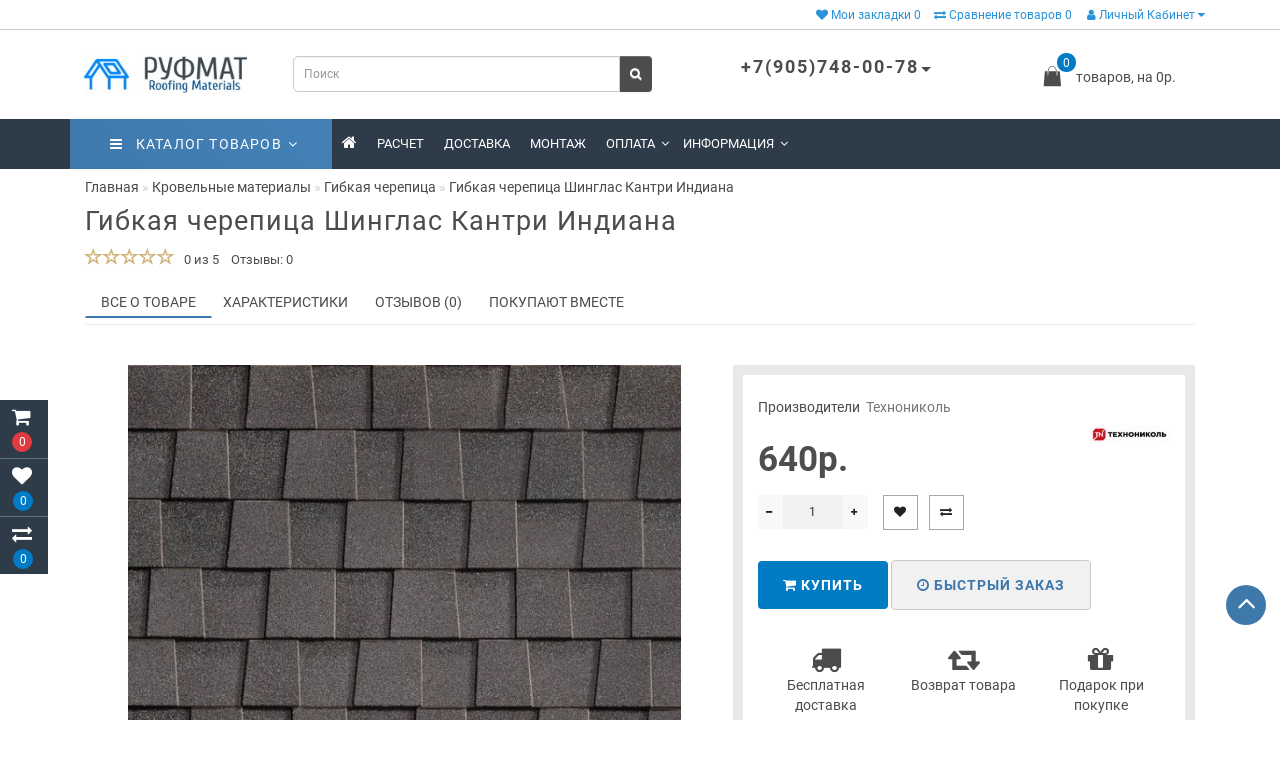

--- FILE ---
content_type: text/html; charset=utf-8
request_url: https://roofmat.ru/krovelnye-materialy/gibkaja-cherepica/shinglas-kantri-indiana
body_size: 44322
content:
<!DOCTYPE html>
<!--[if IE]><![endif]-->
<!--[if IE 8 ]>
<html dir="ltr" lang="ru" class="ie8">
<![endif]-->
<!--[if IE 9 ]>
<html dir="ltr" lang="ru" class="ie9">
<![endif]-->
<!--[if (gt IE 9)|!(IE)]><!-->
<html dir="ltr" lang="ru">
<!--<![endif]-->
<head>
<meta charset="UTF-8" />
<meta name="viewport" content="width=device-width, initial-scale=1">
<meta http-equiv="X-UA-Compatible" content="IE=edge">
<title>Гибкая черепица Шинглас Кантри Индиана, цена кровли Технониколь </title>
<base href="https://roofmat.ru/" />
<meta name="description" content="Двухслойная мягкая черепица Шинглас Кантри Индиана с гарантией 50 лет" />
<meta name="keywords" content="гибкая черепица Технониколь Шинглас Кантри Индиана цена мягкая кровля двухслойная" />
<meta property="og:title" content="Гибкая черепица Шинглас Кантри Индиана, цена кровли Технониколь " />
<meta property="og:type" content="website" />
<meta property="og:url" content="https://roofmat.ru/krovelnye-materialy/gibkaja-cherepica/shinglas-kantri-indiana" />
<meta property="og:image" content="https://roofmat.ru/image/cache/catalog/tovar/shinglas/Kantri-Indiana-600x315.jpg" />
<meta property="og:site_name" content="Руфмат" />
<script src="catalog/view/theme/aurus/js/jquery/jquery-2.1.1.min.js"></script>
<script src="catalog/view/javascript/bootstrap/js/bootstrap.min.js"></script>
<script src="catalog/view/theme/aurus/js/aridius/blazy.min.js"></script>
<script src="catalog/view/theme/aurus/js/swiper/js/swiper.min.js"></script>
<script src="catalog/view/theme/aurus/js/common.js"></script>
<script src="catalog/view/theme/aurus/js/aridius/aridiusquickview.js"></script>
<script src="catalog/view/theme/aurus/js/aridius/slideout.min.js"></script>
<script src="catalog/view/javascript/jquery/magnific/jquery.magnific-popup.min.js"></script>
<script src="catalog/view/theme/aurus/js/aridius/module.js"></script>
<link href="catalog/view/javascript/bootstrap/css/bootstrap.min.css" rel="stylesheet" media="screen" />
<link href="catalog/view/theme/aurus/js/font-awesome/css/font-awesome.min.css" rel="stylesheet" type="text/css" />
<link href="catalog/view/theme/aurus/stylesheet/stylesheet.css" rel="stylesheet">
<link href="catalog/view/theme/aurus/stylesheet/aurus.css" rel="stylesheet">
<link href="catalog/view/theme/aurus/stylesheet/module.css" rel="stylesheet">
<link href="catalog/view/theme/aurus/js/swiper/css/swiper.min.css" rel="stylesheet" type="text/css" />
<link href="catalog/view/javascript/jquery/magnific/magnific-popup.css" rel="stylesheet">
<link href="catalog/view/theme/aurus/stylesheet/animate.min.css" rel="stylesheet" type="text/css" />
<link href="catalog/view/javascript/jquery/datetimepicker/bootstrap-datetimepicker.min.css" type="text/css" rel="stylesheet" media="screen" />
<link href="https://roofmat.ru/shinglas-kantri-indiana" rel="canonical" />
<link href="https://roofmat.ru/image/catalog/favicon-16x16.png" rel="icon" />
<script src="catalog/view/javascript/jquery/datetimepicker/moment/moment.min.js"></script>
<script src="catalog/view/javascript/jquery/datetimepicker/moment/moment-with-locales.min.js"></script>
<script src="catalog/view/javascript/jquery/datetimepicker/bootstrap-datetimepicker.min.js"></script>
<!-- Global site tag (gtag.js) - Google Analytics -->
<script async src="https://www.googletagmanager.com/gtag/js?id=UA-17409841-1"></script>
<script>
  window.dataLayer = window.dataLayer || [];
  function gtag(){dataLayer.push(arguments);}
  gtag('js', new Date());

  gtag('config', 'UA-17409841-1');
</script>

<style>
/* ef-banners START*/
.btn-bannerright1{
position:relative;
color: #fff;
background: rgba(80, 70, 59, 0.7) none repeat scroll 0 0;
border: 2px solid #fff;
font-size: 14px;
font-weight: 600;
margin-top: 15%;
}
.btn-bannerright1:hover{
color: #fff;
border: 2px solid #fff;
background: rgba(80, 70, 59, 0.9) none repeat scroll 0 0;
}
.btn-bannercenter{
position:relative;
margin-top: 10%;
}

.btn-bannercenter2{
position:relative;
color: #fff;
background: rgba(80, 70, 59, 0.7) none repeat scroll 0 0;
border: 2px solid #fff;
font-size: 14px;
font-weight: 600;
margin-top: 30%;
}
.btn-bannercenter2:hover{
color: #fff;
border: 2px solid #fff;
background: rgba(80, 70, 59, 0.9) none repeat scroll 0 0;
}
.bannercenter-text{
color: #505050;
display: inline-block;
font-size: 17px;
font-style: italic;
font-weight: 800;
letter-spacing: 1px;
margin-top: 20%;
position: relative;
text-transform: uppercase;
}
.btn-bannerbottom{
position:relative;
color: #fff;
background: rgba(80, 70, 59, 0.7) none repeat scroll 0 0;
border: 2px solid #fff;
font-size: 14px;
font-weight: 600;
margin-top: 5%;
}
.btn-bannerbottom:hover{
color: #fff;
border: 2px solid #fff;
background: rgba(80, 70, 59, 0.9) none repeat scroll 0 0;
}
.bannerright-text{
color: #fff;
display: inline-block;
font-size: 17px;
font-style: italic;
font-weight: 800;
letter-spacing: 1px;
margin-top: 15%;
position: relative;
text-transform: uppercase;
}
.bannerbottom-text{
color: #000;
display: inline-block;
font-size: 27px;
font-style: italic;
font-weight: 800;
letter-spacing: 1px;
margin-top: 5%;
position: relative;
text-transform: uppercase;
}
/* ef-slider START*/
.ef-slider1{
-webkit-animation: 300ms linear 900ms both rotateInDownLeft;
-moz-animation: 300ms linear 900ms both rotateInDownLeft;
-o-animation: 300ms linear 900ms both rotateInDownLeft;
-ms-animation: 300ms linear 900ms both rotateInDownLeft;
animation: 300ms linear 900ms both rotateInDownLeft;
}
.ef-slider2{ -webkit-animation: 300ms linear 300ms both fadeInUp;
-moz-animation: 300ms linear 300ms both fadeInUp;
-o-animation: 300ms linear 300ms both fadeInUp;
-ms-animation: 300ms linear 300ms both fadeInUp;
animation: 300ms linear 300ms both fadeInUp;
}
.ef-slider3{
-webkit-animation: 300ms linear 1500ms both rotateInDownLeft;
-moz-animation: 300ms linear 1500ms both rotateInDownLeft;
-o-animation: 300ms linear 1500ms both rotateInDownLeft;
-ms-animation: 300ms linear 1500ms both rotateInDownLeft;
animation: 300ms linear 1500ms both rotateInDownLeft;
}
.ef-slider4{
-webkit-animation: 300ms linear 2200ms both fadeInUp;
-moz-animation: 300ms linear 2200ms both fadeInUp;
-o-animation: 300ms linear 2200ms both fadeInUp;
-ms-animation: 300ms linear 2200ms both fadeInUp;
animation: 300ms linear 2200ms both fadeInUp;
}
.ef-slider5{
-webkit-animation: 600ms linear 2900ms both rotateInDownLeft;
-moz-animation: 600ms linear 2900ms both rotateInDownLeft;
-o-animation: 600ms linear 2900ms both rotateInDownLeft;
-ms-animation: 600ms linear 2900ms both rotateInDownLeft;
animation: 600ms linear 2900ms both rotateInDownLeft;
}
.ef-slider7{
-webkit-animation: 800ms linear 2500ms both rotateInDownLeft;
-moz-animation: 800ms linear 2500ms both rotateInDownLeft;
-o-animation: 800ms linear 2500ms both rotateInDownLeft;
-ms-animation: 800ms linear 2500ms both rotateInDownLeft;
animation: 800ms linear 2500ms both rotateInDownLeft;
}
.text-slider1{
position: absolute;
color: #FFFFFF;
background: rgba(0, 0, 0, 0.5) none repeat scroll 0 0;
font-size: 16px;
left: 20px; 
top: 10px;
padding: 5px 12px;
border-radius: 12px;
}
.text-slider2{
position: absolute;
color: #FFFFFF;
background: rgba(0, 0, 0, 0.5) none repeat scroll 0 0;
font-size: 16px;
left: 20px; 
top: 47px;
padding: 5px 12px;
border-radius: 12px;
}
.text-slider3{
position: absolute;
color: #FFFFFF;
background: rgba(0, 0, 0, 0.5) none repeat scroll 0 0;
font-size: 16px;
left: 20px;
top: 84px;
padding: 5px 12px;
border-radius: 12px;
}
.text-slider4{
position: absolute;
color: white;
font-size: 16px;
left: 9px;
top: 151px;
padding: 5px 12px;
}
.btn-slider {
color: #fff;
background: rgba(80, 70, 59, 0.7) none repeat scroll 0 0;
border: 2px solid #fff;
font-size: 14px;
text-transform: uppercase;
padding: 7px;
}
.btn-slider:hover {
color: #fff;
border: 2px solid #fff;
background: rgba(80, 70, 59, 0.9) none repeat scroll 0 0;
}
/* ---------------- */ /* ef-slider END */ /* ---------------- */

@media (max-width: 991px) {
#navt a {
    color: #fff!important;
}
}
.dropdown-submenu > .dropdown-menu2 {
height: calc(100% + 5px);
}
@media screen and (min-width: 768px) {
.cat_clear, .block_ico {
border-right: 1px solid #e9e9e9;
}
.product-list .image {
width: 120px;
}
.news_list .product-list .image {
width: 270px;
}
}
.product-list .snav {
margin-top: 25px;
}
.imgpopcat {
border-radius: 50%;
}
.dropdown.hidev  {
background: -webkit-linear-gradient(45deg, rgb(63, 121, 172), rgb(67, 129, 184));
background: -moz-linear-gradient(45deg, rgb(63, 121, 172), rgb(67, 129, 184));
background: linear-gradient(45deg, rgb(63, 121, 172), rgb(67, 129, 184));;
}
.hide_optprise {
display: none;
}
.hide_optprise_cat {
display: none;
}
.block_desc {
height: 50px;
}
.block_desc2 {
height: 200px;
}
.btn-cart, .btn-instock, .load_more {
border-radius: 4px;
}
.stickers-all, .stickers-top, .stickers-special, .stickers-new {
border-radius: 130px;
}
#menu .nav > li.hidev > a {
color: #ffffff!important;
}
#menu .nav > li.hidev > a:hover {
color: #c4c4c4!important;
}
#top {
background: #ffffff;
border-bottom: 1px solid #c9c9c9;
}
#top .btn-link, #top-links li, #top-links a {
color: #2992d9;
}
#top .btn-link:hover, #top-links li:hover, #top-links a:hover {
color: #706d6d;
}
.top-header{
background: #ffffff;
}
.tell_nav, .phone .caret, .call_v1.call-order, .cart-price {
color: #4d4b4b;
}
.mob_phone .listunstyled, .mob_search2.serv2 .sub_sear, .mob_settings .listunstyled, .header_v1 .sub_sear:before, #frame2  {
color: #4d4b4b!important;
fill: #4d4b4b;
}
.cart-item {
background: #017bc4;
}
.cart-item-after {
color: #ffffff;
}
#cart > .btn {
color: #4d4b4b;
}
#search .btn-lg {
background: #4d4b4b;
}
#search .btn-lg:hover {
background: #706d6d;
}
#top-menu, #menu_scroll.top-header2, .top-menu_p, .header_v3_background {
background: #2e3b49 none repeat scroll 0 0;
}
#menu .nav > li > a {
color: #ffffff;
}
.menu_icon_svg {
fill: #ffffff;
}
#menu .nav > li > a:hover,  #menu .nav > li.activetopmenu > a {
color:  #2992d9;
}
#menu .nav > li > a:hover .menu_icon_svg,  #menu .nav > li.activetopmenu > a .menu_icon_svg {
fill: #2992d9;
}
.swiper-slide-selected img {
border: 1px solid #2992d9!important;
}
.menuv-all, .menuv-allv{
color: #3f79ac!important;
}
.menuv-all:hover, .menuv-allv:hover {
color: #f84147!important;
}
.stickersmenu1, .stickersmenu1:after, .stickersmenu1v {
background: #00be52;
color: #ffffff;
}
.stickersmenu2, .stickersmenu2:after, .stickersmenu2v {
background: #f84147;
color: #ffffff;
}
.stickersmenu3, .stickersmenu3:after, .stickersmenu3v {
background: #fea900;
color: #ffffff;
}
.btn-cart, .btn-primary, .load_more, .load_more:focus, .noUi-connect, .btn-default {
background: #017bc4;
color: #ffffff;
}
.btn-instock, .btn-instock2 {
background: #f1f1f1;
color: #868583;
border: 1px solid #d8d8d8;
}
.btn-cart:hover, .btn-primary:hover, .btn-primary:active, .btn-primary.active, .btn-primary.disabled, .btn-primary[disabled], .load_more:hover, .btn-default:hover, .product-layout:hover .btn-cart, .product-layout_carusel:hover .btn-cart  {
background: #1168be;
color: #ffffff!important;
}
.btn-instock:hover, .btn-instock2:hover {
background: #868686;
color: #ffffff;
border: 1px solid #868686;
}
.btn-cart__fastorder {
background: #f1f1f1;
color: #3e77aa;
border: 1px solid #cacaca;
}
.btn-cart__fastorder:hover{
background: #4686bf;
color: #ffffff;
border: 1px solid #3f79ac;
}
.price-new, .prise_spec_clone {
color: #f12b63;
}
.price-old, .prise_clone {
color: #9e9d9d;
}
.price {
color: #4f4e4e;
}
.nav-tabs.mod > li.active > a, .nav-tabs.mod > li.active > a:focus, .nav-tabs.mod > li.active > a:hover {
border-bottom: 2px solid #3f79ac;
}
a, .search-all, .currency-select, .list-unstyled li span a, .aridius_size{
color: #4d4b4b;
}
.currency-select, .language-select, #navt .dropdown-menu-left li a {
color: #4d4b4b!important;
}
.currency-select:hover, .language-select:hover, #navt .dropdown-menu-left li a:hover, .product-layoutwa_v2:hover a  {
color: #017bc4!important;
}
a:focus, a:hover, .search-all:hover, .breadcrumb > li > a:hover, .buttonsaridius_news a:hover, .dropdown-menu > li > a:focus, .dropdown-menu > li > a:hover, .list-unstyled li span a:hover, .list-unstyled li a:hover, .namelink a:hover, .product-layout:hover a, .product-layout_carusel :hover a, .rating a:hover, .swiper-button-prev:hover, .swiper-button-next:hover, .swiper-pagination-bullet-active {
color: #017bc4;
}
.swiper-pagination-bullet.swiper-pagination-bullet-active {
background: #017bc4;
}
.stickers-new{
background: #00be52;
color: #ffffff;
}
.stickers-special{
background: #f84147;
color: #ffffff;
}
.stickers-top{
background: #fea900;
color: #ffffff;
}
.btn-default2.active {
color: #017bc4;
}
.bl_center a {
color: #4d4b4b;
}
.bl_center a:hover {
color: #3f79ac;
}
footer {
background-color: #2e3b49;
}
.footer-name {
color: #ffffff;
}
footer .list-unstyled li ,footer .list-unstyled li a, .aboutus_footer, .copyrightf, footer a, .cat_footer {
color: #c4c4c4;
}
footer .list-unstyled li a:hover, footer a:hover, .cat_footer:hover  {
color: #1168be;
}
.setib{
background: #ffffff;
}
footer .fa-inverse {
color: #017bc4;
}
.setib:hover{
background: #e5e5e5;
}
.footer_mailtext_back{
background: #017bc4;
}
.footer_mailtext_back {
color: #323030;
}
.btn-send {
background: #4d4b4b;
color: #ffffff;
}
.btn-send:hover {
background: #1168be;
color: #ffffff;
}
.textdanger, .textsuccess{
color: #ffffff;
}
.scup {
background: #3f79ac;
}
a.scup i {
color: #ffffff;
}
a.scup i:hover {
color: #4d4b4b;
}
.circle {
box-shadow: 0 0 8px 20px #017bc4;
}
.circle_mess {
box-shadow: 0 0 8px 14px #017bc4;
}
.circleout, .messenger-btn {
background-color: #017bc4;
color: #ffffff;
fill: #ffffff;
}
.cart_fixed {
background: #2e3b49;
}
#cart_clone .cart-item {
background: #e13b41;
}
#cart_clone .fa-shopping-cart {
color: #ffffff;
}
#cart_clone .cart-item-after {
color: #ffffff;
}
.wishlist_fixed, .compare_fixed {
background: #2e3b49;
}
.item_blright {
background: #017bc4;
color: #ffffff;
}
#wishlist_clone .fa-heart, #compare_clone .fa-exchange {
color: #ffffff;
}
.toggle_m i {
color: #4d4b4b;
}
#menu_scroll .toggle_m i {
color: #4d4b4b;
}
#menu_scroll.sticky {
background: #ffffff!important;
}
#menu_scroll #menu .nav > li > a {
color: #4d4b4b!important;
}
#menu_scroll .menu_icon_svg {
fill: #4d4b4b!important;
}
#menu_scroll #menu .nav > li > a:hover {
color: #3f79ac!important;
}
#menu_scroll #menu .nav > li > a:hover .menu_icon_svg {
fill: #3f79ac!important;
}
#menu_scroll .cart-item {
background: #017bc4;
}
#menu_scroll .cart-item-after {
color: #ffffff;
}
#menu_scroll .mob_phone .listunstyled, #menu_scroll .mob_search2.serv2 .sub_sear, #menu_scroll .mob_settings .listunstyled, #menu_scroll .header_v1 .sub_sear:before, #menu_scroll #frame2  {
color: #4d4b4b!important;
fill: #4d4b4b!important;
}
#menu_scroll.sticky {
opacity: 1;
}
#menu .dropdown-inner a, .box-category > ul > li a, .dropdown-menu.multi-level > li > a, #menu li .dropdown-submenu a, #menu .dropdown-inner1 a, .dropdown-menu.multi-level > .scroll_menu ul > li > a {
color: #4d4b4b;
}
.menu_icon_svg2lv, .menuv_icon_svg {
fill: #4d4b4b;
}
#menu li a:hover, .box-category > ul > li a:hover, #menu li .dropdown-submenu a:hover, .v3hover a:hover, .dropdown-inner1 ul li a:hover, .panel-default > .panel-heading a:hover {
color: #017bc4;
}
.dropdown-submenu:hover > a, .v3hover:hover > a {
color: #017bc4!important;
}
#menu li a:hover .menu_icon_svg2lv, #menu li a:hover .menuv_icon_svg, .dropdown-submenu:hover .menuv_icon_svg, .v3hover:hover .menuv_icon_svg {
fill: #017bc4;
}
.price-old, .prise_clone {
text-decoration-color: #9e9d9d;
}
.menu_mob_plus .nav > li > a, .cart_open_mmenu, .tell_mmenu a, .mail_mmenu a, .address_mmenu, .work_time_mmenu, .cat_mob, .home_mob a, .menu_mob_plus .dropdown-inner a  {
color:#4d4b4b!important;
}
.menu_mob_plus .menumob_icon_svg   {
fill:#4d4b4b!important;
}
.menu_mob_plus .nav > li > a:hover, .cart_open_mmenu:hover, .tell_mmenu a:hover, .mail_mmenu a:hover, .home_mob a:hover, .menu_mob_plus .dropdown-inner a:hover {
color:#2992d9!important;
}
.menu_mob_plus .nav > li > a:hover .menumob_icon_svg {
fill:#2992d9!important;
}
.btn-more {
background: #3f79ac;
color: #ffffff!important;
}
.btn-more:hover {
background: #4686bf;
color: #ffffff!important;
}
@media (max-width: 991px) {
.right_fixed{
display:none;
}
}
@media (min-width: 992px) {
#menu .dropdown-menu, .dropdown-menu2 {
border-top: 4px solid #7ed4c5!important;
}
}
.product-thumb .product-name, .product-thumb_cart .product-name {
height: 48px;
}
@media (min-width: 992px) {
.hidem{
display: none!important;
}
}
@media (max-width: 991px) {
.scup {
right: 15px;
}
}
@media (min-width: 992px) {
.scup {
right: 14px;
}
}
.container-circle {
right: 30px;
}
.block_desc:after, .block_desc2:after {
background: -moz-linear-gradient(top,  rgba(255,255,255,0) 0%, rgba(255,255,255,1) 100%);
background: -webkit-linear-gradient(top,  rgba(255,255,255,0) 0%,rgba(255,255,255,1) 100%);
background: linear-gradient(to bottom,  rgba(255,255,255,0) 0%,rgba(255,255,255,1) 100%);
}
#nav_pr:after {
background: -moz-linear-gradient(linear,left top,right top,from(rgba(255,255,255,.2)),to(rgba(255,255,255)));
background: -webkit-gradient(linear,left top,right top,from(rgba(255,255,255,.2)),to(rgba(255,255,255)));
background: linear-gradient(to right,rgba(255,255,255,.2),rgba(255,255,255));
}
.navbar-fixed .nav_pr.nav-tabs:after {
background: -moz-linear-gradient(linear,left top,right top,from(rgba(255,255,255,.2)),to(rgba(255,255,255)));
background: -webkit-gradient(linear,left top,right top,from(rgba(255,255,255,.2)),to(rgba(255,255,255)));
background: linear-gradient(to right,rgba(255,255,255,.2),rgba(255,255,255));
}
body, #content, .nav_pr_sc, .st_cart {
background-color: rgba(255,255,255);
}
body, .title_bot, .attribute_cat, .dropdown-menu > li > a, #content,.description-aridius_news p, .rating a, .rating span  {
color: #4d4b4b;
}
.dropdown-menu, .dropdown-menu2, .boxadd, .product-thumb_v2, .namelink_v2 a, .product-layout .gtile-i:hover .gtile-i-box, .product-layout_cat.product-grid .gtile-i:hover .gtile-i-box, .product-layout_carusel .gtile-i:hover .gtile-i-box, .gridcount, .box-category, #column-left .product-layoutnews, .panel-default > .panel-heading, .catfl, .tags, .table-striped > tbody > tr:nth-of-type(2n+1), .product-layout_left, .list-group-item, .well, #tab-specification tr, .callback, .name-popup, .instock {
background-color: #ffffff!important;
}
.mailletters.colleft, .image-additional img, .product-layoutwa_v2, .product-layout_left, .product-layoutnews, .panel-default > .panel-heading, .catfl, .box-category, .dropdown-menu, .dropdown-menu2, .product-layout.product-list, .news_list .product-list {
border: 1px solid #e9e9e9;
}
.box-prinfo, .col_second{
border: 10px solid #e9e9e9;
}
.product-layout::before {
background: #e9e9e9;
}
.product-layout {
border-right: 1px solid #e9e9e9;
border-bottom: 1px solid #e9e9e9;
}
.flex_height_row {
border-left: 1px solid #e9e9e9;
}
@media (min-width: 768px) {
.product-list .product_stp {
border-left: 1px solid #e9e9e9;
}
.product-list .image {
border-right: 1px solid #e9e9e9;
}
}
.nav_pr.nav-tabs {
border-bottom: 1px solid #e9e9e9;
}
.attribute_name, .autocalc-saving-text, .autocalc-saving-price, .dropdown-header, .caption a, .title-module, .atr_name, .nav-tabs > li > a, .gridcount, .gridcount_load, .buttonsaridius_news a, .namelink_v2 a,.box-category > ul > li a, h1, .panel-default > .panel-heading a, .breadcrumb li a, .tab_mob_grandchild,legend, .list-group a, .catpr2, .callback .name-popup, .callback .mfp-close,.instock .name-popup, .instock .mfp-close, .instock_fl .mfp-close, .instock .name-product, .item-title a, .nav-tabs.mod > li.active > a, .nav-tabs.mod > li.active > a:focus  {
color: #4d4b4b;
}
.nav-tabs > li > a:hover, .nav-tabs.mod > li.active > a:hover, .product-name a:hover, .product-namenews a:hover, .linksm_hiver:hover .text-links, .call-order:hover .text-links {
color: #375edc;
}
.form-control, .input-group-addon {
background-color: #ffffff;
}
#tab-specification tr:nth-child(even) {
background: #F5F5F4!important;
}
.namelink_v2 a {
background-color: #F8F8F7!important;
}
@media (min-width: 992px) and (max-width: 1199px) {
.scroll_menu ul li:nth-child(n+51) {
display: none;	
}
}
@media (min-width: 1200px) and (max-width: 1599px) {
.scroll_menu ul li:nth-child(n+51) {
display: none;	
}
}

@media (min-width: 1600px) {
.scroll_menu ul li:nth-child(n+51) {
display: none;	
}
}
</style>
  <link rel="apple-touch-icon" sizes="180x180" href="/apple-touch-icon.png">
<link rel="icon" type="image/png" sizes="32x32" href="/favicon-32x32.png">
<link rel="icon" type="image/png" sizes="16x16" href="/favicon-16x16.png">
<link rel="manifest" href="/site.webmanifest">
<link rel="mask-icon" href="/safari-pinned-tab.svg" color="#5bbad5">
<meta name="msapplication-TileColor" content="#da532c">
<meta name="theme-color" content="#ffffff">
</head>
         <body class="product-product-169 ">
            <div id="scroll"></div>
            <div class="overlay" style="display: none;"></div>
            <div class="overlay_cart"></div>
                                    <span class=" visible-xs visible-sm  visible-md visible-lg"><a href="#" class="scup"><i class="fa fa-angle-up active"></i></a></span>
                        <!--col_cart-->
            <div class="right_fixed">
                              <div class="cart_fixed cart_openp"  data-toggle="tooltip" data-placement="right" title="Корзина покупок">
               <div id="cart_clone">
                  <div id="cart2">
  <i class="fa fa-shopping-cart"></i>
  <span class="cart-item">
  <span class="cart-item-after">
  0 
  </span>
  </span>
 </div>





               </div>
            </div>
                                    <a class="wishlist_fixed" href="https://roofmat.ru/account/wishlist"  data-toggle="tooltip" data-placement="right" title="Мои закладки">
            <div id="wishlist_clone">
               <i class="fa fa-heart"></i>
               <span class="item_blright"><span class="item-after_blright"><span id="wishlist-total2"> <span class = "hide_twishlist">Мои закладки</span> 0</span></span></span>
            </div>
            </a>
                                    <a class="compare_fixed" href="https://roofmat.ru/product-compare"  data-toggle="tooltip" data-placement="right" title="Сравнение товаров">
            <div id="compare_clone">
               <i class="fa fa-exchange"></i>
               <span class="item_blright"><span class="item-after_blright"><span id="compare-total2"> <span class = "hide_tcompareff">Сравнение товаров</span> 0</span></span></span>
            </div>
            </a>
                        </div>
            <!--col_cart end-->
            <div id="wishlist" class="modal fade">
               <div class="modal-dialog">
                  <div class="modal-content">
                     <div class="modal-header">
                        <button type="button" class="close" data-dismiss="modal" aria-hidden="true">&times;</button>
                     </div>
                     <div class="modal-body flex_ico">
                        <p></p>
                     </div>
                     <div class="modal-footer">
                        <button type="button" class="btn-cart" data-dismiss="modal">Продолжить</button>
                        <a href="https://roofmat.ru/account/wishlist" class="btn-cart">Перейти в  закладки</a>
                     </div>
                  </div>
               </div>
            </div>
            <div id="compare" class="modal fade">
               <div class="modal-dialog">
                  <div class="modal-content">
                     <div class="modal-header">
                        <button type="button" class="close" data-dismiss="modal" aria-hidden="true">&times;</button>
                     </div>
                     <div class="modal-body flex_ico">
                        <p></p>
                     </div>
                     <div class="modal-footer">
                        <button type="button" class="btn-cart" data-dismiss="modal">Продолжить</button>
                        <a href="https://roofmat.ru/product-compare" class="btn-cart">Сравнить товары</a>
                     </div>
                  </div>
               </div>
            </div>
            <div class="bantop hidden-xs hidden-sm scaleslide">
                
<div class="effectb">
<div class="effect-banner">
<div id="banner0" class="banner-margin">
 
</div>		
</div>
</div>

 

            </div>
                        <nav id="top">
               <div class="container nobackground">
                                    
                  
                                    <div id="top-links" class="nav pull-right">
                     <ul class="list-inline top visible-xs visible-sm">
                        <li>
                           <a href="#" class="nav-opener pull-right visible-xs visible-sm "><i class="fa fa-bars" aria-hidden="true"></i></a>
                        </li>
                     </ul>
                     <nav id="navt" class="topnav">
                        <ul class="nav-list list-inline text-center hidden-md hidden-lg">
                                                      <li><a href="https://roofmat.ru/account/register"><i class="fa fa-user"></i> Регистрация</a></li>
                           <li><a href="https://roofmat.ru/account/login"><i class="fa fa-key"></i> Авторизация</a></li>
                                                   </ul>
                        <ul class="nav-list list-inline text-center">
                                                                                                                                       <li><a href="https://roofmat.ru/account/wishlist" id="wishlist-total"><i class="fa fa-heart"></i> <span class = "hide_twishlist">Мои закладки</span> 0</a></li>
                                                                                 <li><a href="https://roofmat.ru/product-compare" id="compare-total"><i class="fa fa-exchange"></i> <span class = "hide_tcompareff">Сравнение товаров</span> 0</a></li>
                                                   </ul>
                        <ul class="list-inline top visible-md visible-lg">
                                                      <li class="dropdown dropdown-toggle">
                              <a href="https://roofmat.ru/account/my-account" title="Личный Кабинет" data-toggle="dropdown"><i class="fa fa-user"></i> Личный Кабинет <i class="fa fa-caret-down"></i></a>
                              <ul class="dropdown-menu dropdown-menu-left">
                                                                  <li><a href="https://roofmat.ru/account/register">Регистрация</a></li>
                                 <li><a href="https://roofmat.ru/account/login">Авторизация</a></li>
                                                               </ul>
                           </li>
                                                   </ul>
                     </nav>
                  </div>
               </div>
            </nav>
                                    <header>
               <div class="top-header">
                  <div class="container">
                     <div class="row vertical-align">
                        <div class="col-xs-2 col-sm-1 hidden-md hidden-lg stp_p">
                           <nav id="menu_m" class="menu_mobile"></nav>
                           <span id="main_m" class="panel"></span>
                           <div id="mobmenu">
                              <button onclick="MobMenu();" class="toggle_m toggle js-slideout-toggle"><i class="fa fa-bars"></i></button>
                           </div>
                        </div>
                        <div class="logo_v3 col-xs-3 col-sm-3 col-md-2 mob_logo stp_p">
                                                      <div id="logo">
                                                                                          <a href="https://roofmat.ru/"><img src="https://roofmat.ru/image/catalog/1aurus/logo_roofmat.jpg" title="Руфмат" alt="Руфмат" class="img-responsive" /></a>
                                                                                       </div>
                                                   </div>
                        <div class="fix_mxs2 col-xs-7 col-sm-8 col-md-10 stp_p">
                           <div id="setclone">
                              <div class="mob_cart">
                                 <div id="cart" class="btn-group btn-block cart_openp">
<button type="button" data-toggle="dropdown" data-loading-text="" class="btn btn-inverse btn-block btn-lg dropdown-toggle ">
<b id="frame2" class="cartphotos"> <svg height="27px" style="shape-rendering:geometricPrecision; text-rendering:geometricPrecision; image-rendering:optimizeQuality; fill-rule:evenodd; clip-rule:evenodd" viewBox="0 0 6.82666 6.82666" width="27px" xml:space="preserve" xmlns="http://www.w3.org/2000/svg" xmlns:xlink="http://www.w3.org/1999/xlink"><defs><style type="text/css">

  </style></defs><g id="Layer_x0020_1"><path class="fil0" d="M1.55535 2.08935l0.545213 0c-0.0629055,0.296634 -0.0871063,0.604571 -0.0871063,0.901752 0,0.0883346 0.0716614,0.159996 0.159996,0.159996 0.0883346,0 0.159996,-0.0716614 0.159996,-0.159996 0,-0.296043 0.0249724,-0.606878 0.0939606,-0.901752l1.86312 0c0.0689921,0.294874 0.0939606,0.605709 0.0939606,0.901752 0,0.0883346 0.0716614,0.159996 0.159996,0.159996 0.0883346,0 0.159996,-0.0716614 0.159996,-0.159996 0,-0.297181 -0.0242008,-0.605118 -0.0871063,-0.901752l0.568992 0c0.0430472,0 0.0781535,0.0340039 0.0799252,0.0766181l0.295819 3.60532 6.69291e-005 -3.93701e-006c0.00361024,0.0440315 -0.0291575,0.0826654 -0.073189,0.0862756 -0.00223622,0.000185039 -0.00445669,0.000267717 -0.00666142,0.000267717l-4.22365 0c-0.0441811,0 -0.08,-0.0358189 -0.08,-0.08 0,-0.00337008 0.000208661,-0.00668504 0.000614173,-0.00994488l0.295776 -3.60478 0.079689 0.00625197 -0.0797323 -0.00654331c0.00344488,-0.0420354 0.038815,-0.0738071 0.0803268,-0.0734567z"/><path class="fil0" d="M2.09345 2.9911c0,0.0441811 0.0358189,0.08 0.08,0.08 0.0441811,0 0.08,-0.0358189 0.08,-0.08 0,-1.01507 0.293035,-1.66029 0.668114,-1.93883 0.13865,-0.102961 0.28835,-0.154445 0.437406,-0.154445 0.149051,0 0.298756,0.0514843 0.437402,0.154449 0.375075,0.278531 0.668114,0.923744 0.668114,1.93882 0,0.0441811 0.0358189,0.08 0.08,0.08 0.0441811,0 0.08,-0.0358189 0.08,-0.08 0,-1.07127 -0.321547,-1.76132 -0.733114,-2.06695 -0.16726,-0.124213 -0.349512,-0.186323 -0.532402,-0.186323 -0.182886,0 -0.365142,0.0621063 -0.532406,0.186319 -0.411567,0.305638 -0.733114,0.995693 -0.733114,2.06695z"/></g></svg> </b>
<span><span id="cart-total"><span class = "cart-item"><span class ="cart-item-after">0</span></span><span class = "cart-price">товаров, на 0р.</span></span>&nbsp;<span class="caret"></span></span></button>
</div>
<script>
$(".cart_openp").click(function(){$.magnificPopup.open({removalDelay:500,fixedContentPos:!0,items:{src:"index.php?route=common/aridius_cart/info"},type:"ajax",mainClass:"mfp-fade"})});
</script>
                              </div>
                              <div class="st_search mob_search serv1 header_v1">
                                 <div id="search" class="input-group">
<input type="text" name="search" value="" placeholder="Поиск" class="inp_sear form-control input-lg" />

<button type="button" class="btn btn-default btn-lg btn_sear"><i class="fa fa-search"></i></button>

<button class="sub_sear" type="submit"></button>
<i class="cl_wh cl_search fa fa-times" aria-hidden="true"></i>
</div>
                              </div>
                              <div class="sss2 mob_phonexl header_v1 hidden-xs hidden-sm hidden-md">
                                                                  <div class="dropdown phone">
                                    <div class="listunstyled btn-lg  dropdown-toggle" data-toggle="dropdown"><span class="tell_nav">+7(905)748-00-78</span><b class="caret"></b></div>
                                                                        <ul class="dropdown-menu fixxsmenu">
                                       <li class="dropdown-header"><i class="fa fa-phone"></i> Наши телефоны</li>
                                                                                                                     <li>
                                          <a  href="tel:+79254204380" ><span class="svg_tell"><svg enable-background="new 0 0 24 24" height="16" viewBox="0 0 24 24" width="16" xmlns="http://www.w3.org/2000/svg"><g fill="#8e24aa"><path d="m23.155 13.893c.716-6.027-.344-9.832-2.256-11.553l.001-.001c-3.086-2.939-13.508-3.374-17.2.132-1.658 1.715-2.242 4.232-2.306 7.348-.064 3.117-.14 8.956 5.301 10.54h.005l-.005 2.419s-.037.98.589 1.177c.716.232 1.04-.223 3.267-2.883 3.724.323 6.584-.417 6.909-.525.752-.252 5.007-.815 5.695-6.654zm-12.237 5.477s-2.357 2.939-3.09 3.702c-.24.248-.503.225-.499-.267 0-.323.018-4.016.018-4.016-4.613-1.322-4.341-6.294-4.291-8.895.05-2.602.526-4.733 1.93-6.168 3.239-3.037 12.376-2.358 14.704-.17 2.846 2.523 1.833 9.651 1.839 9.894-.585 4.874-4.033 5.183-4.667 5.394-.271.09-2.786.737-5.944.526z"/><path d="m12.222 4.297c-.385 0-.385.6 0 .605 2.987.023 5.447 2.105 5.474 5.924 0 .403.59.398.585-.005h-.001c-.032-4.115-2.718-6.501-6.058-6.524z"/><path d="m16.151 10.193c-.009.398.58.417.585.014.049-2.269-1.35-4.138-3.979-4.335-.385-.028-.425.577-.041.605 2.28.173 3.481 1.729 3.435 3.716z"/><path d="m15.521 12.774c-.494-.286-.997-.108-1.205.173l-.435.563c-.221.286-.634.248-.634.248-3.014-.797-3.82-3.951-3.82-3.951s-.037-.427.239-.656l.544-.45c.272-.216.444-.736.167-1.247-.74-1.337-1.237-1.798-1.49-2.152-.266-.333-.666-.408-1.082-.183h-.009c-.865.506-1.812 1.453-1.509 2.428.517 1.028 1.467 4.305 4.495 6.781 1.423 1.171 3.675 2.371 4.631 2.648l.009.014c.942.314 1.858-.67 2.347-1.561v-.007c.217-.431.145-.839-.172-1.106-.562-.548-1.41-1.153-2.076-1.542z"/><path d="m13.169 8.104c.961.056 1.427.558 1.477 1.589.018.403.603.375.585-.028-.064-1.346-.766-2.096-2.03-2.166-.385-.023-.421.582-.032.605z"/></g></svg>                                                                                                                                                                                                                                                                                                                                                                                                                                                                                                                                                                                                                                                                                                                                                                                                                                                                                          </span><span class="title_tell">+7(925)420-43-80</span></a>
                                       </li>
                                                                                                                                                            <li class="drop_head"></li>
                                       <li class="dropdown-header"><i class="fa fa-clock-o"></i> Время работы</li>
                                                                                                                     <li class = "work_time">
                                          пн. - пт.  9 - 18
                                       </li>
                                                                                                                     <li class = "work_time">
                                          сб. - вых.
                                       </li>
                                                                                                                     <li class = "work_time">
                                          вск. - вых.
                                       </li>
                                                                                                                     <li class="drop_head"></li>
                                       <li class="dropdown-header"><i class="fa fa-map-marker"></i> Наш адрес</li>
                                                                              <li class = "address_yak address"><a href="#map_yak">г. Москва ул. Флотская , 15, к.1</a></li>
                                                                                                                                                            <li class="drop_head"></li>
                                       <li class="dropdown-header"><i class="fa fa-envelope-o "></i> E-mail</li>
                                                                              <li><a onClick="javascript:window.open('mailto:roofmat@mail.ru', 'Mail');event.preventDefault()" >roofmat@mail.ru</a></li>
                                                                                                                                                         </ul>
                                 </div>
                                                               </div>
                              <div class="header_v1 mob_phone dropdown phone hidden-lg">
                                 <div class="listunstyled dropdown-toggle" data-toggle="dropdown"><i class="fa fa-phone"></i></div>
                                 <ul class="dropdown-menu fixxsmenu">
                                    <li class="dropdown-header"><i class="fa fa-phone"></i> Наши телефоны</li>
                                                                                                            <li>
                                       <a  href="tel:+79254204380" ><span class="svg_tell"><svg enable-background="new 0 0 24 24" height="16" viewBox="0 0 24 24" width="16" xmlns="http://www.w3.org/2000/svg"><g fill="#8e24aa"><path d="m23.155 13.893c.716-6.027-.344-9.832-2.256-11.553l.001-.001c-3.086-2.939-13.508-3.374-17.2.132-1.658 1.715-2.242 4.232-2.306 7.348-.064 3.117-.14 8.956 5.301 10.54h.005l-.005 2.419s-.037.98.589 1.177c.716.232 1.04-.223 3.267-2.883 3.724.323 6.584-.417 6.909-.525.752-.252 5.007-.815 5.695-6.654zm-12.237 5.477s-2.357 2.939-3.09 3.702c-.24.248-.503.225-.499-.267 0-.323.018-4.016.018-4.016-4.613-1.322-4.341-6.294-4.291-8.895.05-2.602.526-4.733 1.93-6.168 3.239-3.037 12.376-2.358 14.704-.17 2.846 2.523 1.833 9.651 1.839 9.894-.585 4.874-4.033 5.183-4.667 5.394-.271.09-2.786.737-5.944.526z"/><path d="m12.222 4.297c-.385 0-.385.6 0 .605 2.987.023 5.447 2.105 5.474 5.924 0 .403.59.398.585-.005h-.001c-.032-4.115-2.718-6.501-6.058-6.524z"/><path d="m16.151 10.193c-.009.398.58.417.585.014.049-2.269-1.35-4.138-3.979-4.335-.385-.028-.425.577-.041.605 2.28.173 3.481 1.729 3.435 3.716z"/><path d="m15.521 12.774c-.494-.286-.997-.108-1.205.173l-.435.563c-.221.286-.634.248-.634.248-3.014-.797-3.82-3.951-3.82-3.951s-.037-.427.239-.656l.544-.45c.272-.216.444-.736.167-1.247-.74-1.337-1.237-1.798-1.49-2.152-.266-.333-.666-.408-1.082-.183h-.009c-.865.506-1.812 1.453-1.509 2.428.517 1.028 1.467 4.305 4.495 6.781 1.423 1.171 3.675 2.371 4.631 2.648l.009.014c.942.314 1.858-.67 2.347-1.561v-.007c.217-.431.145-.839-.172-1.106-.562-.548-1.41-1.153-2.076-1.542z"/><path d="m13.169 8.104c.961.056 1.427.558 1.477 1.589.018.403.603.375.585-.028-.064-1.346-.766-2.096-2.03-2.166-.385-.023-.421.582-.032.605z"/></g></svg>                                                                                                                                                                                                                                                                                                                                                                                                                                                                                                                                                                                                                                                                                                                                                                                                                                                                                          </span><span class="title_tell">+7(925)420-43-80</span></a>
                                    </li>
                                                                                                                                                <li class="drop_head"></li>
                                    <li class="dropdown-header"><i class="fa fa-clock-o"></i> Время работы</li>
                                                                                                            <li class = "work_time">
                                       пн. - пт.  9 - 18
                                    </li>
                                                                                                            <li class = "work_time">
                                       сб. - вых.
                                    </li>
                                                                                                            <li class = "work_time">
                                       вск. - вых.
                                    </li>
                                                                                                            <li class="drop_head"></li>
                                    <li class="dropdown-header"><i class="fa fa-map-marker"></i> Наш адрес</li>
                                                                        <li class = "address_yak address"><a href="#map_yak">г. Москва ул. Флотская , 15, к.1</a></li>
                                                                                                                                                <li class="drop_head"></li>
                                    <li class="dropdown-header"><i class="fa fa-envelope-o "></i> E-mail</li>
                                                                        <li><a onClick="javascript:window.open('mailto:roofmat@mail.ru', 'Mail');event.preventDefault()" >roofmat@mail.ru</a></li>
                                                                                                                                             </ul>
                              </div>
                                                         </div>
                        </div>
                     </div>
                  </div>
               </div>
            </header>
            <div class="top-menu">
   <div id="top-menu">
      <div class="container nobackground">
         <nav id="menu" >
            <div class="collapse navbar-collapse navbar-ex1-collapse">
                              <ul class="nav navbar-nav">
                  <li class="dropdown hidev seevmenuw  seevmenu_clmm  ">
                     <a class="with-child dropdown-toggle"   data-delay="1" data-close-others="false">
                                          <i class="fa fa-bars"></i>&nbsp;&nbsp;
                                          Каталог товаров<span class="fa fa-angle-down menu"></span></a>
                     <div id="menu_height" class=" home  dropdown-menu open_click  multi-level" role="menu">
                        <div class="scroll_menu">
                           <ul>
                                                                                          <li class="dropdown-submenu cat_count">
                                 <a href="https://roofmat.ru/krovelnye-materialy">
                                    <div class="over_menu"></div>
                                 </a>
                                 <a style="white-space: normal; margin: 0; padding: 0; left: 12px; position: relative; line-height: 36px;" tabindex="-1" href="https://roofmat.ru/krovelnye-materialy">   Кровельные материалы
                                 </a><span class="arrowvertmenu"></span>
                                                                                                                                                                                                                                                                        <ul class="dropdown-menu2 column_width3" style="background: url() 50% 50% no-repeat #ffffff;background-position:right;" >
                                                                                                            <li class="col-md-9">
                                                                                                                     <div class="col-sm-4 mcol">
                                                                                    <span class = "hidden-xs hidden-sm"><a href="https://roofmat.ru/krovelnye-materialy/gibkaja-cherepica"><img class="vopmen img-responsive" src="https://roofmat.ru/image/cache/catalog/tovar/img_cat/katepal_roof-181x106.jpg" alt="Гибкая черепица" title="Гибкая черепица" ></a></span>
                                                                                    <div class="clearfix"></div>
                                          <a class="submenu_main" href="https://roofmat.ru/krovelnye-materialy/gibkaja-cherepica">  Гибкая черепица</a>
                                                                                                                                                                                                                                                            <a class = "menuv_3lv " href="https://roofmat.ru/krovelnye-materialy/gibkaja-cherepica/tehnonikol">&nbsp;&nbsp;- Технониколь Shinglas</a>
                                                                                                                                                                        <a class = "menuv_3lv " href="https://roofmat.ru/krovelnye-materialy/gibkaja-cherepica/katepal">&nbsp;&nbsp;- Гибкая черепица Katepal </a>
                                                                                                                                                                        <a class = "menuv_3lv " href="https://roofmat.ru/krovelnye-materialy/gibkaja-cherepica/tegola">&nbsp;&nbsp;- Гибкая черепица Tegola</a>
                                                                                                                                                                        <a class = "menuv_3lv " href="https://roofmat.ru/krovelnye-materialy/gibkaja-cherepica/docke-krovlja">&nbsp;&nbsp;- Гибкая битумная черепица Docke</a>
                                                                                                                                                                        <a class = "menuv_3lv " href="https://roofmat.ru/krovelnye-materialy/gibkaja-cherepica/iko">&nbsp;&nbsp;- Гибкая черепица IKO</a>
                                                                                                                              <a class="menuv-allv" href="https://roofmat.ru/krovelnye-materialy/gibkaja-cherepica">Смотреть все</a>
                                                                                                                                                                                                               </div>
                                                                                                                                                            <div class="col-sm-4 mcol">
                                                                                    <span class = "hidden-xs hidden-sm"><a href="https://roofmat.ru/krovelnye-materialy/metallocherepica"><img class="vopmen img-responsive" src="https://roofmat.ru/image/cache/catalog/tovar/img_cat/metall_cat1-181x106.jpg" alt="Металлочерепица" title="Металлочерепица" ></a></span>
                                                                                    <div class="clearfix"></div>
                                          <a class="submenu_main" href="https://roofmat.ru/krovelnye-materialy/metallocherepica">  Металлочерепица</a>
                                                                                                                                                                                                                                                            <a class = "menuv_3lv " href="https://roofmat.ru/krovelnye-materialy/metallocherepica/grand-line">&nbsp;&nbsp;- Металлочерепица Гранд Лайн</a>
                                                                                                                                                                        <a class = "menuv_3lv " href="https://roofmat.ru/krovelnye-materialy/metallocherepica/metallocherepica-metallprofil">&nbsp;&nbsp;- Металлочерепица Металлпрофиль</a>
                                                                                                                                                                        <a class = "menuv_3lv " href="https://roofmat.ru/krovelnye-materialy/metallocherepica/aksessuari-dlya-metallocherepici">&nbsp;&nbsp;- Комплектующие для металлочерепицы</a>
                                                                                                                                                                                                               </div>
                                                                                                                                                            <div class="col-sm-4 mcol">
                                                                                    <span class = "hidden-xs hidden-sm"><a href="https://roofmat.ru/krovelnye-materialy/naturalnaja-cherepica-braas"><img class="vopmen img-responsive" src="https://roofmat.ru/image/cache/catalog/tovar/img_cat/braas_cat-181x106.jpg" alt="Натуральная черепица Braas" title="Натуральная черепица Braas" ></a></span>
                                                                                    <div class="clearfix"></div>
                                          <a class="submenu_main" href="https://roofmat.ru/krovelnye-materialy/naturalnaja-cherepica-braas">  Натуральная черепица Braas</a>
                                                                                                                           </div>
                                                                                                                     <div class="clearfix  visible-md visible-lg"></div>
                                                                                                                                                            <div class="col-sm-4 mcol">
                                                                                    <span class = "hidden-xs hidden-sm"><a href="https://roofmat.ru/krovelnye-materialy/falcevaja-krovlja"><img class="vopmen img-responsive" src="https://roofmat.ru/image/cache/catalog/tovar/img_cat/falc_cat2-181x106.jpg" alt="Фальцевая кровля" title="Фальцевая кровля" ></a></span>
                                                                                    <div class="clearfix"></div>
                                          <a class="submenu_main" href="https://roofmat.ru/krovelnye-materialy/falcevaja-krovlja">  Фальцевая кровля</a>
                                                                                                                           </div>
                                                                                                                                                            <div class="col-sm-4 mcol">
                                                                                    <span class = "hidden-xs hidden-sm"><a href="https://roofmat.ru/krovelnye-materialy/profnastil"><img class="vopmen img-responsive" src="https://roofmat.ru/image/cache/catalog/tovar/img_cat/profnastil_cat1-181x106.jpg" alt="Профнастил" title="Профнастил" ></a></span>
                                                                                    <div class="clearfix"></div>
                                          <a class="submenu_main" href="https://roofmat.ru/krovelnye-materialy/profnastil">  Профнастил</a>
                                                                                                                           </div>
                                                                                                                                                         </li>
                                                                        <li class="col-lg-3">
                                                                              <a href="https://roofmat.ru/krovelnye-materialy"><img class="image_main img-responsive" alt="Кровельные материалы" title="Кровельные материалы" src="https://roofmat.ru/image/cache/catalog/tovar/img_cat/roof_cat_sm-135x220.png"></a>
                                                                           </li>
                                                                     </ul>
                              </li>
                                                                                                                        <li class="dropdown-submenu cat_count">
                                 <a href="https://roofmat.ru/fasadnye-materialy">
                                    <div class="over_menu"></div>
                                 </a>
                                 <a style="white-space: normal; margin: 0; padding: 0; left: 12px; position: relative; line-height: 36px;" tabindex="-1" href="https://roofmat.ru/fasadnye-materialy">   Фасадные материалы
                                 </a><span class="arrowvertmenu"></span>
                                                                                                                                                                                                                                                                        <ul class="dropdown-menu2 column_width3" style="background: url() 50% 50% no-repeat #ffffff;background-position:right;" >
                                                                                                            <li class="col-md-9">
                                                                                                                     <div class="col-sm-4 mcol">
                                                                                    <span class = "hidden-xs hidden-sm"></span>
                                                                                    <div class="clearfix"></div>
                                          <a class="submenu_main" href="https://roofmat.ru/fasadnye-materialy/saiding">  Сайдинг</a>
                                                                                                                                                                                                                                                            <a class = "menuv_3lv " href="https://roofmat.ru/fasadnye-materialy/saiding/docke-sajding">&nbsp;&nbsp;- Сайдинг виниловый Docke (Деке)</a>
                                                                                                                                                                        <a class = "menuv_3lv " href="https://roofmat.ru/fasadnye-materialy/saiding/mitten">&nbsp;&nbsp;- Mitten</a>
                                                                                                                                                                        <a class = "menuv_3lv " href="https://roofmat.ru/fasadnye-materialy/saiding/tecos">&nbsp;&nbsp;- Tecos</a>
                                                                                                                                                                        <a class = "menuv_3lv " href="https://roofmat.ru/fasadnye-materialy/saiding/grand-line-sajding-viniloviy">&nbsp;&nbsp;- Сайдинг виниловый Grand Line</a>
                                                                                                                                                                        <a class = "menuv_3lv " href="https://roofmat.ru/index.php?route=product/category&amp;path=151_20_147">&nbsp;&nbsp;- Металлический сайдинг</a>
                                                                                                                              <a class="menuv-allv" href="https://roofmat.ru/fasadnye-materialy/saiding">Смотреть все</a>
                                                                                                                                                                                                               </div>
                                                                                                                                                            <div class="col-sm-4 mcol">
                                                                                    <span class = "hidden-xs hidden-sm"></span>
                                                                                    <div class="clearfix"></div>
                                          <a class="submenu_main" href="https://roofmat.ru/fasadnye-materialy/hauberk">  Фасадная плитка Хауберк</a>
                                                                                                                           </div>
                                                                                                                                                            <div class="col-sm-4 mcol">
                                                                                    <span class = "hidden-xs hidden-sm"></span>
                                                                                    <div class="clearfix"></div>
                                          <a class="submenu_main" href="https://roofmat.ru/fasadnye-materialy/fasadnye-paneli">  Фасадные панели (цокольный сайдинг)</a>
                                                                                                                                                                                                                                                            <a class = "menuv_3lv " href="https://roofmat.ru/fasadnye-materialy/fasadnye-paneli/fasadnie-paneli-alta-profil">&nbsp;&nbsp;- Фасадные панели Альта профиль</a>
                                                                                                                                                                        <a class = "menuv_3lv " href="https://roofmat.ru/fasadnye-materialy/fasadnye-paneli/fasadnie-paneli-docke">&nbsp;&nbsp;- Фасадные панели Docke</a>
                                                                                                                                                                        <a class = "menuv_3lv " href="https://roofmat.ru/fasadnye-materialy/fasadnye-paneli/fasadnie-paneli-nailite">&nbsp;&nbsp;- Фасадные панели Nailite</a>
                                                                                                                                                                        <a class = "menuv_3lv " href="https://roofmat.ru/fasadnye-materialy/fasadnye-paneli/fasadnie-paneli-yafasad">&nbsp;&nbsp;- Фасадные панели Яфасад</a>
                                                                                                                                                                                                               </div>
                                                                                                                     <div class="clearfix  visible-md visible-lg"></div>
                                                                                                                                                         </li>
                                                                        <li class="col-lg-3">
                                                                              <a href="https://roofmat.ru/fasadnye-materialy"><img class="image_main img-responsive" alt="Фасадные материалы" title="Фасадные материалы" src="https://roofmat.ru/image/cache/catalog/tovar/img_cat/fasad_cat2_sm-135x220.jpg"></a>
                                                                           </li>
                                                                     </ul>
                              </li>
                                                                                                                        <li class="dropdown-submenu cat_count">
                                 <a href="https://roofmat.ru/vodostoki">
                                    <div class="over_menu"></div>
                                 </a>
                                 <a style="white-space: normal; margin: 0; padding: 0; left: 12px; position: relative; line-height: 36px;" tabindex="-1" href="https://roofmat.ru/vodostoki">   Водосточные системы
                                 </a><span class="arrowvertmenu"></span>
                                                                                                                                                                                                                                                                        <ul class="dropdown-menu2 column_width3" style="background: url() 50% 50% no-repeat #ffffff;background-position:right;" >
                                                                                                            <li class="col-md-9">
                                                                                                                     <div class="col-sm-4 mcol">
                                                                                    <span class = "hidden-xs hidden-sm"></span>
                                                                                    <div class="clearfix"></div>
                                          <a class="submenu_main" href="https://roofmat.ru/vodostoki/vodostoki-metall">  Металлические водостоки</a>
                                                                                                                                                                                                                                                            <a class = "menuv_3lv " href="https://roofmat.ru/vodostoki/vodostoki-metall/vodostoki-grand-line">&nbsp;&nbsp;- Водосточная система Grand Line</a>
                                                                                                                                                                        <a class = "menuv_3lv " href="https://roofmat.ru/vodostoki/vodostoki-metall/vodostoki-metallprofil">&nbsp;&nbsp;- Водосточная система Металлпрофиль </a>
                                                                                                                                                                        <a class = "menuv_3lv " href="https://roofmat.ru/vodostoki/vodostoki-metall/vodostoki-aquasystem">&nbsp;&nbsp;- Водосточная система Aquasystem</a>
                                                                                                                                                                                                               </div>
                                                                                                                                                            <div class="col-sm-4 mcol">
                                                                                    <span class = "hidden-xs hidden-sm"></span>
                                                                                    <div class="clearfix"></div>
                                          <a class="submenu_main" href="https://roofmat.ru/vodostoki/vodostoki-plastik">  Пластиковые водостоки</a>
                                                                                                                                                                                                                                                            <a class = "menuv_3lv " href="https://roofmat.ru/vodostoki/vodostoki-plastik/vodostoki-docke">&nbsp;&nbsp;- Водосточная система Docke</a>
                                                                                                                                                                        <a class = "menuv_3lv " href="https://roofmat.ru/vodostoki/vodostoki-plastik/vodostoki-plastikovie-grand-line">&nbsp;&nbsp;- Водосточная система Grand Line</a>
                                                                                                                                                                        <a class = "menuv_3lv " href="https://roofmat.ru/vodostoki/vodostoki-plastik/verat">&nbsp;&nbsp;- Водосточная система Технониколь ПВХ</a>
                                                                                                                                                                                                               </div>
                                                                                                                                                         </li>
                                                                        <li class="col-lg-3">
                                                                              <a href="https://roofmat.ru/vodostoki"><img class="image_main img-responsive" alt="Водосточные системы" title="Водосточные системы" src="https://roofmat.ru/image/cache/catalog/tovar/img_cat/vodostoki-135x220.jpg"></a>
                                                                           </li>
                                                                     </ul>
                              </li>
                                                                                                                        <li class="dropdown-submenu cat_count">
                                 <a href="https://roofmat.ru/izoljacionnye-materialy">
                                    <div class="over_menu"></div>
                                 </a>
                                 <a style="white-space: normal; margin: 0; padding: 0; left: 12px; position: relative; line-height: 36px;" tabindex="-1" href="https://roofmat.ru/izoljacionnye-materialy">   Изоляционные материалы
                                 </a><span class="arrowvertmenu"></span>
                                                                                                                                                                                                                                                                        <ul class="dropdown-menu2 column_width3_noimg" style="background: url() 50% 50% no-repeat #ffffff;background-position:right;" >
                                                                                                            <li class="col-md-12">
                                                                                                                     <div class="col-sm-3 mcol">
                                                                                    <span class = "hidden-xs hidden-sm"></span>
                                                                                    <div class="clearfix"></div>
                                          <a class="submenu_main" href="https://roofmat.ru/izoljacionnye-materialy/gidro-paroizoljacija">  Гидропароизоляция</a>
                                                                                                                                                                                                                                                            <a class = "menuv_3lv " href="https://roofmat.ru/izoljacionnye-materialy/gidro-paroizoljacija/tyvek">&nbsp;&nbsp;- Гидроизоляционные и пароизоляционные мембраны Tyvek</a>
                                                                                                                                                                        <a class = "menuv_3lv " href="https://roofmat.ru/izoljacionnye-materialy/gidro-paroizoljacija/juta">&nbsp;&nbsp;- Гидроизоляция и пароизоляция Juta</a>
                                                                                                                                                                        <a class = "menuv_3lv " href="https://roofmat.ru/izoljacionnye-materialy/gidro-paroizoljacija/delta">&nbsp;&nbsp;- Пленки и мембраны Delta </a>
                                                                                                                                                                                                               </div>
                                                                                                                                                            <div class="col-sm-3 mcol">
                                                                                    <span class = "hidden-xs hidden-sm"></span>
                                                                                    <div class="clearfix"></div>
                                          <a class="submenu_main" href="https://roofmat.ru/izoljacionnye-materialy/uteplitel">  Утеплитель</a>
                                                                                                                           </div>
                                                                                                                                                         </li>
                                                                     </ul>
                              </li>
                                                                                                                        <li class="dropdown-submenu cat_count">
                                 <a href="https://roofmat.ru/komplektujushhie-dlja-krovli">
                                    <div class="over_menu"></div>
                                 </a>
                                 <a style="white-space: normal; margin: 0; padding: 0; left: 12px; position: relative; line-height: 36px;" tabindex="-1" href="https://roofmat.ru/komplektujushhie-dlja-krovli">   Комплектующие для кровли
                                 </a><span class="arrowvertmenu"></span>
                                                                                                                                                                                                                                                                        <ul class="dropdown-menu2 column_width3_noimg" style="background: url() 50% 50% no-repeat #ffffff;background-position:right;" >
                                                                                                            <li class="col-md-12">
                                                                                                                     <div class="col-sm-3 mcol">
                                                                                    <span class = "hidden-xs hidden-sm"></span>
                                                                                    <div class="clearfix"></div>
                                          <a class="submenu_main" href="https://roofmat.ru/komplektujushhie-dlja-krovli/elementy-bezopasnosti-krovli">  Элементы безопасности кровли</a>
                                                                                                                           </div>
                                                                                                                                                            <div class="col-sm-3 mcol">
                                                                                    <span class = "hidden-xs hidden-sm"></span>
                                                                                    <div class="clearfix"></div>
                                          <a class="submenu_main" href="https://roofmat.ru/komplektujushhie-dlja-krovli/krovelnaja-ventiljacija">  Кровельная вентиляция</a>
                                                                                                                                                                                                                                                            <a class = "menuv_3lv " href="https://roofmat.ru/komplektujushhie-dlja-krovli/krovelnaja-ventiljacija/wirplast">&nbsp;&nbsp;- Вентиляционные выходы и кровельные аэраторы Wirplast</a>
                                                                                                                                                                        <a class = "menuv_3lv " href="https://roofmat.ru/komplektujushhie-dlja-krovli/krovelnaja-ventiljacija/vilpe">&nbsp;&nbsp;- Вентиляционные выходы и аэраторы Vilpe</a>
                                                                                                                                                                                                               </div>
                                                                                                                                                            <div class="col-sm-3 mcol">
                                                                                    <span class = "hidden-xs hidden-sm"></span>
                                                                                    <div class="clearfix"></div>
                                          <a class="submenu_main" href="https://roofmat.ru/komplektujushhie-dlja-krovli/krovelnye-komplektujushhie">  Кровельные комплектующие</a>
                                                                                                                           </div>
                                                                                                                                                         </li>
                                                                     </ul>
                              </li>
                                                                                                                        <li class="dropdown-submenu cat_count">
                                 <a href="https://roofmat.ru/mansardnye-okna">
                                    <div class="over_menu"></div>
                                 </a>
                                 <a style="white-space: normal; margin: 0; padding: 0; left: 12px; position: relative; line-height: 36px;" tabindex="-1" href="https://roofmat.ru/mansardnye-okna">   Мансардные окна
                                 </a><span class="arrowvertmenu"></span>
                                                                                                                                                                                                                                                                        <ul class="dropdown-menu2 column_width3_noimg" style="background: url() 50% 50% no-repeat #ffffff;background-position:right;" >
                                                                                                            <li class="col-md-12">
                                                                                                                     <div class="col-sm-3 mcol">
                                                                                    <span class = "hidden-xs hidden-sm"></span>
                                                                                    <div class="clearfix"></div>
                                          <a class="submenu_main" href="https://roofmat.ru/mansardnye-okna/okna-fakro">  Fakro</a>
                                                                                                                           </div>
                                                                                                                                                            <div class="col-sm-3 mcol">
                                                                                    <span class = "hidden-xs hidden-sm"></span>
                                                                                    <div class="clearfix"></div>
                                          <a class="submenu_main" href="https://roofmat.ru/mansardnye-okna/okna-velux">  Velux</a>
                                                                                                                           </div>
                                                                                                                                                         </li>
                                                                     </ul>
                              </li>
                                                                                          <!--add menu link-->
                                                            <li class ="menu_special cat_count"><i class="fa fa-percent"></i> <a href="sale/">Акции</a></li>
                                                         </ul>
						<div id="all_catvmenu">
                        <p class="menu_slow">Смотреть все категории</p>
                        </div>	
                        </div>
                     </div>
                                          <div class="backdrop"></div>
                                       </li>
               </ul>
                                             <ul class="nav navbar-nav">
                  <li><a href=""><i class="fa fa-home" style="font-size: 16px;"></i></a></li>
               </ul>
                                             <ul class="nav navbar-nav">
                  <!--add menu link-->
                                                      <li>
                     <a  href="raschet">Расчет</a>
                  </li>
                                    <li>
                     <a  href="dostavka">Доставка</a>
                  </li>
                                    <li>
                     <a  href="montaj">Монтаж</a>
                  </li>
                                                      <!--add menu link-->
                  <!--other link-->
                                    <li class="dropdown">
                     <a class="with-child dropdown-toggle" href="oplata" data-hover="dropdown" data-delay="1" data-close-others="false">Оплата<span class="fa fa-angle-down menu"></span></a>
                     <div class="dropdown-menu">
                        <div class="dropdown-inner1 children-category">
                           <ul class="list-unstyled">
                                                         </ul>
                        </div>
                     </div>
                  </li>
                                    <!--other link END-->
                  <!--informations-->
                                                      <li class="dropdown">
                     <a class="with-child dropdown-toggle" data-hover="dropdown" data-delay="1" data-close-others="false">Информация<span class="fa fa-angle-down menu"></span></a>
                     <div class="dropdown-menu">
                        <div class="dropdown-inner1 children-category">
                           <ul class="list-unstyled">
                                                            <li><a href="https://roofmat.ru/about_us">О нас</a></li>
                                                            <li><a href="https://roofmat.ru/delivery">Информация о доставке</a></li>
                                                            <li><a href="https://roofmat.ru/privacy">Политика безопасности</a></li>
                                                            <li><a href="https://roofmat.ru/terms">Условия соглашения</a></li>
                                                         </ul>
                        </div>
                     </div>
                  </li>
                                                      <!--informations END-->
                  <!--add menu link-->
                                    <li class ="menu_special hide_dopmenu"><i class="fa fa-percent"></i> <a href="sale/">Акции</a></li>
                                 </ul>
            </div>
         </nav>
      </div>
   </div>
</div>
<script>
   //mobile_menu
   function MobMenu() {
   slideout.open();
   $.ajax({
   type: 'POST',
   url: 'index.php?route=common/header',
   data:"aridius_mob_menu=1&location=product-product-169",
   beforeSend: function(){
   $('.overlay').html('<div id="preloader"><i class="fa fa-spinner fa-spin"></i></div>');
   },
   success: function(mobm){
   $('#menu_m').html(mobm);
   $('#preloader').remove();
   }
   });
   }
</script>
<!--sticky-->
<script>
   $(document).ready(function() {
   if(!$('#nav_pr').length)  {
   if($("#top-fixed").length==0) {
   var menu_clone = '<div class="container">';
   menu_clone += '<div class="row vertical-align">';
   menu_clone += '<div class = "col-xs-2 col-sm-1 hidden-md hidden-lg stp_p" id="mobmenu_clone"></div>';
   menu_clone += '<div class = "col-xs-3 col-sm-4 hidden-md hidden-lg stp_p" id="logo_clone"></div>';
   menu_clone += '<div class = "header_v2 col-md-9 col-lg-10" id="menu_clone"></div>';
   menu_clone += '<div id="set_clone" class = "fix_mxs2 col-xs-7 col-sm-8 col-md-3 col-lg-2 stp_p" ></div>';
   menu_clone += '</div>';
   menu_clone += '</div>';
   $('#scroll').before('<div id="menu_scroll">'+menu_clone+'</div>');
   $('#mobmenu').clone().appendTo('#mobmenu_clone');
   $('#logo').clone().appendTo('#logo_clone');
   $('#menu').clone().appendTo('#menu_clone');
   $('#setclone').clone().appendTo('#set_clone');
   /* Search close */
   $('#menu_scroll .serv1 .inp_sear').on('blur', function(){
   $('.cl_search').removeClass('cl_searchon');
   $('.mmenu').removeClass('dell_mmenu');
   }).on('focus', function(){
   $('.cl_search').addClass('cl_searchon');
   $('.mmenu').addClass('dell_mmenu');
   });
   // Currency
   $('#menu_scroll #form-currency .currency-select').on('click', function(e) {
   e.preventDefault();
   $('#form-currency input[name=\'code\']').val($(this).attr('name'));
   $('#form-currency').submit();
   });
   // Language
   $('#menu_scroll #form-language .language-select').on('click', function(e) {
   e.preventDefault();
   $('#form-language input[name=\'code\']').val($(this).attr('name'));
   $('#form-language').submit();
   });
   /* Search */
   $('#menu_scroll #search input[name=\'search\']').parent().find('button').on('click', function() {
   var url = $('base').attr('href') + 'index.php?route=product/search';
   var value = $('input[name=\'search\']').val();
   if (value) {
   url += '&search=' + encodeURIComponent(value);
   }
   location = url;
   });
   $('#menu_scroll #search input[name=\'search\']').on('keydown', function(e) {
   if (e.keyCode == 13) {
   $('#menu_scroll input[name=\'search\']').parent().find('button').trigger('click');
   }
   });
   /* cart_open  */
   $("#menu_scroll .cart_openp").click(function(){$.magnificPopup.open({removalDelay:500,fixedContentPos:!0,items:{src:"index.php?route=common/aridius_cart/info"},type:"ajax",mainClass:"mfp-fade"})});
   }
   $(window).scroll(function(){
   if($(this).scrollTop()>180) {
   $('#menu_scroll').addClass('sticky');
   $('.st_search').addClass('mob_search2').removeClass('mob_search');
   $('.st_search').addClass('serv2').removeClass('serv1');
   $('.st_search').addClass('header_v2').removeClass('header_v1');
   $('.mob_phone').removeClass('hidden-lg');
   $('.sss2').addClass('mob_phonex2');
   $('.cart-price').addClass('st_cart-price');
   $('.mob_settings').addClass('st_mob_settings');
   $('#menu_scroll .seevmenuw').removeClass('open');
   $('#menu_scroll .seevmenu_clmm').removeClass('open');
   }else{
   $('#menu_scroll').removeClass('sticky');
   $('.st_search').addClass('mob_search').removeClass('mob_search2');
   $('.st_search').addClass('serv1').removeClass('serv2');
   $('.st_search').addClass('header_v1').removeClass('header_v2');
   $('.mob_phone').addClass('hidden-lg');
   $('.sss2').removeClass('mob_phonex2');
   $('.cart-price').removeClass('st_cart-price');
   $('.mob_settings').removeClass('st_mob_settings');
   $('#menu_scroll .seevmenuw').addClass('open');
   $('#menu_scroll .seevmenu_clmm').addClass('open');
   }
   });
$('#all_catvmenu').click(function () {
$('.scroll_menu ul li').css({display: 'block'});
$('.menu_slow').addClass('menu_slow_none');
$('.scroll_menu').css({"overflow-y": 'auto'});
});
$('.navbar-nav').on('click', '#all_catvmenu', function(e) {
    e.stopPropagation();
}); 
   }
   });
</script>
<script>
   /* Search close */
   $('.serv1 .inp_sear').on('blur', function(){
   $('.cl_search').removeClass('cl_searchon2');
   $('.mmenu').removeClass('dell_mmenu');
   }).on('focus', function(){
   $('.cl_search').addClass('cl_searchon2');
   $('.mmenu').addClass('dell_mmenu');
   });
</script>
<script>
   // mobile menu slideout.min.js
   var slideout = new Slideout({
   'panel': document.getElementById('main_m'),
   'menu': document.getElementById('menu_m'),
   'padding': 320,
   'tolerance': 70,
   });
   function close(eve) {
   eve.preventDefault();
   slideout.close();
   }
   slideout
   .on('beforeopen', function() {
   this.panel.classList.add('panel-open');
   $(".overlay").css({display:""});
   $('.slideout-menu-left').addClass('slideout_ml');
   })
   .on('open', function() {
   $('.slideout-menu-left').removeClass('slideout_ml');
   })
   .on('close', function() {
   $("#menu_m").html("");
   })
   .on('beforeclose', function() {
   this.panel.classList.remove('panel-open');
   $(".overlay").css({display:"none"});
   $('.slideout-menu-left').addClass('slideout_ml');
   });
   $('.overlay').on('click', function() {
   slideout.close();
   });
</script>
<script>
//vertical menu menu load more
function Menu_Slow() {
var indexli = $(".cat_count").length;
    if ($(window).width() > 991 && $(window).width() < 1200) { 
        category_menu_sm = 51-1;
		if (category_menu_sm < indexli) { 
			$('.menu_slow').css('display', ''); 
			$('.scroll_menu').css({"overflow-y": 'auto'});
		} else { 
			$('.menu_slow').css('display', 'none'); 
		} 
	} else if ($(window).width() > 1199 && $(window).width() < 1600) {
		category_menu_md = 51-1;
		if (category_menu_md < indexli) { 
		$('.menu_slow').css('display', '');
		$('.scroll_menu').css({"overflow-y": 'auto'});
		} else { 
			$('.menu_slow').css('display', 'none');
		} 
	} else if ($(window).width() > 1599) {
        category_menu_lg = 51-1;
		if (category_menu_lg < indexli) { 
			$('.menu_slow').css('display', '');
			$('.scroll_menu').css({"overflow-y": 'auto'});
		} else { 
			$('.menu_slow').css('display', 'none');
		} 
	} 
} 
	if ($(window).width() > 991) {
			Menu_Slow();
		$(window).resize(function() {
			Menu_Slow();
		});
	}
</script>
<script>
//vertical menu menu load more
$('#all_catvmenu').click(function () {
$('.scroll_menu ul li').css({display: 'block'});
$('.menu_slow').addClass('menu_slow_none');
$('.scroll_menu').css({"overflow-y": 'auto'});
});
$('.navbar-nav').on('click', '#all_catvmenu', function(e) {
 e.stopPropagation();
});
</script>
            <!--for menu dropdown -->
<!--height Vmenu for col left-->
<script><!--
$(function () {
var width_ch = window.innerWidth;
if (width_ch > 991) {
onResize();
}
function onResize(){
var width_ch = window.innerWidth;
if (width_ch > 991) {
<!--height Vmenu for col left-->
var heighttopmenu = $("#top-menu").height();
$('.top-menu').css({position: 'relative',height: heighttopmenu});
} else {
<!--height Vmenu for col left-->
$('.top-menu').css({position: 'relative',height: 'auto'});
}
}
window.addEventListener('resize', onResize);
document.body.addEventListener('resize', onResize);
})
//-->
</script>
<!--scrollUp-->
<script><!--
$(document).ready(function() {
$(window).scroll(function(){
if ($(this).scrollTop() > 100) {
$('.scup').fadeIn();
} else {
$('.scup').fadeOut();
}
});
$('.scup').click(function(){
$("html, body").animate({ scrollTop: 0 }, 900);
return false;
});
});
//-->
</script>
<!--preloader-->
<script>
$(document).ready(function() {
jQuery('.nav-opener').on( "click", function(e){
e.preventDefault();
jQuery("body").toggleClass("nav-active");
});
});
</script>
<!-- anchors for footer map -->
<script>
$(document).ready(function(){
$(".address").on("click","a", function (event) {
event.preventDefault();
var id  = $("#map_yak"),
top = $(id).offset().top;
$('body,html').animate({scrollTop: top}, 1500);
$('#hfooter').animate({
height:270,
opacity: 0.9
}, 1200 );
$('.link_footer').remove();
});
});
</script>
<script>
$(document).ready(function () {
let elem = document.querySelectorAll('.dropdown-submenu');
$(elem).hover(function () {
let pos = $(this).position();
over__elem = this.querySelector('.over_menu');
over__elem.style.top = pos.top + 'px';
});
$(window).scroll(function () {
if ($(this).scrollTop() > 180) {
let elem2 = document.querySelectorAll('.dropdown-submenu');
$(elem2).hover(function () {
let pos = $(this).position();
over__elem = this.querySelector('.over_menu');
over__elem.style.top = pos.top + 'px';
;
});
}
});
});
</script>

<div class="container">
<div class="row">

<div id="cont" class="col-sm-12" itemscope itemtype="http://schema.org/Product">
<div class="col-xs-12">
   <div class="bread_scroll">
      <ul class="breadcrumb" itemscope itemtype="http://schema.org/BreadcrumbList">
                           <li class="tab_mob_grandchild"><a href="https://roofmat.ru/" class="current-link">Главная</a></li>
                                    <li class="tab_mob_grandchild" itemprop="itemListElement" itemscope itemtype="http://schema.org/ListItem">
            <a href="https://roofmat.ru/krovelnye-materialy" itemprop="item" itemscope itemtype="https://schema.org/Thing" itemid="https://roofmat.ru/krovelnye-materialy" title="Кровельные материалы"><span itemprop="name">Кровельные материалы</span></a>
            <meta itemprop="position" content="1">
         </li>
                                    <li class="tab_mob_grandchild" itemprop="itemListElement" itemscope itemtype="http://schema.org/ListItem">
            <a href="https://roofmat.ru/krovelnye-materialy/gibkaja-cherepica" itemprop="item" itemscope itemtype="https://schema.org/Thing" itemid="https://roofmat.ru/krovelnye-materialy/gibkaja-cherepica" title="Гибкая черепица"><span itemprop="name">Гибкая черепица</span></a>
            <meta itemprop="position" content="2">
         </li>
                                    <li class="tab_mob_grandchild" itemprop="itemListElement" itemscope itemtype="http://schema.org/ListItem">
            <span itemprop="item" itemscope itemtype="https://schema.org/Thing" itemid="https://roofmat.ru/krovelnye-materialy/gibkaja-cherepica/shinglas-kantri-indiana" title="Гибкая черепица Шинглас Кантри Индиана"><span itemprop="name">Гибкая черепица Шинглас Кантри Индиана</span></span>
            <meta itemprop="position" content="3">
         </li>
                        </ul>
   </div>
   <h1 class="pr_h1" itemprop="name">Гибкая черепица Шинглас Кантри Индиана</h1>
      <div class="st_cart">
      <div class="col-xs-12">
         <div class="hidden-xs hidden-sm col-md-1">
            <img class="img_bot img-responsive" src="https://roofmat.ru/image/cache/catalog/tovar/shinglas/Kantri-Indiana-120x120.jpg" title="Гибкая черепица Шинглас Кантри Индиана" alt="Гибкая черепица Шинглас Кантри Индиана">
         </div>
         <div class="title_bot hidden-xs col-xs-5 col-sm-4 col-md-4">
            Гибкая черепица Шинглас Кантри Индиана
         </div>
         <div class="price_bot col-xs-5 col-sm-3 col-md-3">
                        <span class="price-new price"><span class='autocalc-product-price'>640р.</span></span>
                     </div>
         <div class="cart_bot col-xs-7 col-sm-5 col-md-4">
                        <button type="button" id="button-cart_st2" data-loading-text="Загрузка..." class="btn-cart product"><i class="fa fa-shopping-cart hidden-xs"></i> Купить</button>
                        <button type="button" class="btn-cart btn-cart__fastorder" onclick="fastOrder('169');" ><i class="fa fa-clock-o"></i> <span class="hidden-xs">Быстрый заказ</span></button>
                                 </div>
      </div>
   </div>
         <div class="linetoppr">
      <div class="rating">
         <p>
			<input type="hidden" class="rating" data-readonly value="0"/>
            <a class="review_profile" style="padding-bottom: 4px;" href="" onclick="$('a[href=\'#tab-review\']').trigger('click'); return false;">&nbsp;&nbsp;0 из 5</a> <span>&nbsp;&nbsp;</span> <a class="review_profile" href="" onclick="$('a[href=\'#tab-review\']').trigger('click'); return false;">Отзывы: 0</a>
		            </p>
      </div>
   </div>
      <div id="nav_pr">
      <div class="nav_pr_sc">
         <ul class="nav_pr nav nav-tabs mod">
            <li class="active">
               <a class="to-ancor" href="#tab-product" data-toggle="tab">
               Все о товаре
               </a>
            </li>
                        <li>
               <a class="to-ancor" href="#tab-specification" data-toggle="tab">
               Характеристики
               </a>
            </li>
                                                <li>
               <a class="to-ancor" href="#tab-review" data-toggle="tab">
               Отзывов (0)
               </a>
            </li>
                                    <li>
               <a class="to-ancor" href="#tab-relpr" data-toggle="tab">
               Покупают вместе
               </a>
            </li>
                                    <!-- theme_tabs -->
                        <!-- theme_tabs -->
         </ul>
      </div>
   </div>
</div>
<div class="change_col col-xs-12">
      
   <div class="tab-content">
      <div class="tab-pane active" id="tab-product">
                     <!-- main img -->
            <div class="col-xs-12 col-sm-7 col-md-7 col-lg-7 stp">
                                                            <div class="gallary-wrapper">
			   <div class="addimg_index col-sm-0">
                  				  </div>
				  <div class="col-xs-12 col-sm-12">					  
                  <div class="thumbnails demo-gallery swiper-container">
                     <div class="positionsticker">
                        <!-- special -->
                                                <!-- special END -->
                        <!-- new -->
                                                                                                                        <!-- new END -->
                        <!-- top -->
                                                <!-- top END -->
                                             </div>
                     <ul class="swiper-wrapper">
                                                <li class="swiper-slide"><span class="thumbnail imglink gallery_img_main">
                           <img id="main-image" class="main-image" itemprop="image" src="https://roofmat.ru/image/cache/catalog/tovar/shinglas/Kantri-Indiana-680x630.jpg" title="Гибкая черепица Шинглас Кантри Индиана" alt="Гибкая черепица Шинглас Кантри Индиана" data-zoom-image="https://roofmat.ru/image/cache/catalog/tovar/shinglas/Kantri-Indiana-860x860.jpg" /></span>
                        </li>
                                                                                             </ul>
                     <div class="main_img swiper-pagination"></div>
                  </div>
               </div>
			   </div>
                                                                                          <div class="attribute_groups attr_shot">
                                                                        <span class ="atr_name">Характеристики:</span>
                                                      <ul class="atr">
                     <li><span class="attribute_name">Размер гонта (ДхШ), см</span> <span>100 х 33,5</span></li>
                  </ul>
                                                                                          <ul class="atr">
                     <li><span class="attribute_name">Тип битума</span> <span>Улучшенный</span></li>
                  </ul>
                                                                                          <ul class="atr">
                     <li><span class="attribute_name">Толщина слоя, мм</span> <span>2,7</span></li>
                  </ul>
                                                                                          <ul class="atr">
                     <li><span class="attribute_name">Вес упаковки, кг</span> <span>32,5</span></li>
                  </ul>
                                                                                          <ul class="atr">
                     <li><span class="attribute_name">Площадь покрытия, м2</span> <span>2,6
</span></li>
                  </ul>
                                                                                                                                                                                                      <a class="specification_profile" href="" onclick="$('a[href=\'#tab-specification\']').trigger('click'); return false;">смотреть все</a>
                                 </div>
                                          </div>
                           <!-- main box -->
               <div class="box-prinfo col-xs-12 col-sm-5 col-md-5 col-lg-5">
                                    <ul class="list-unstyled taxp2">
                                                               <li><a href="https://roofmat.ru/tehnonikol-all">
                                                <img  class="pull-right hidden-xs hidden-sm" src="https://roofmat.ru/image/cache/catalog/tovar/man/tehnonikol_logo-80x80.jpg" alt="Технониколь" title="Технониколь">
                                                </a>
                     </li>
                                                               <li><span>Производители</span>&nbsp;&nbsp;<a itemprop="manufacturer" href="https://roofmat.ru/tehnonikol-all">Технониколь</a></li>
                     <li>		 
		             <div itemprop="brand" itemtype="https://schema.org/Brand" itemscope>
                     <meta itemprop="name" content="Технониколь" />
                     </div>
			         </li>					 
                                                                                    <li>
                        <meta itemprop="sku" content="Шинглас Кантри Индиана">
                     </li>
                                                                                                                                                                                                                                                                                                      <!-- aridius_size -->
                                          <!-- aridius_size end-->
                  </ul>
				                    				                                                        <div class="pr_price">
                     <span itemprop="offers" itemscope itemtype = "http://schema.org/Offer">
                        <meta itemprop="price" content="640" />
                        <meta itemprop="priceCurrency" content="RUB" />
                        <link itemprop = "availability" href = 'https://schema.org/InStock' />
                                                <link itemprop="url" href="https://roofmat.ru/krovelnye-materialy/gibkaja-cherepica/shinglas-kantri-indiana" />
                     </span>
                     <div class="line-product">
                                                <span class="price-new price"><span class='autocalc-product-price'>640р.</span></span>
                                                                                             </div>
                  </div>
                                    <div id="product">
                     <!-- aridius_size -->
                                          <div class="aridius_size">
                        
                     </div>
                                          <!-- aridius_size end-->
                                                               <div class=" form-group">
                        <div class="pull-left1">
                           <button type="button" class="minus items-count"><i class="fa fa-minus">&nbsp;</i></button>
                           <input type="text" name="quantity" value="1" data-toggle="tooltip" title="Количество" size="2" class="input-quantity form-control prqv" />
                           <button type="button" class="plus items-count2"><i class="fa fa-plus">&nbsp;</i></button>
                           <input type="hidden" name="product_id" value="169" />
                        </div>
                        &nbsp;&nbsp;&nbsp;
                                                <button type="button" data-toggle="tooltip" class="btn-wishlist" title="В закладки" onclick="wishlist.add('169');"><i class="fa fa-heart"></i></button>
                                                                        <button type="button" data-toggle="tooltip" class="btn-compare" title="В сравнение" onclick="compare.add('169');"><i class="fa fa-exchange"></i></button>
                                                <div class="clearfix"></div>
                        <div id="pr_alert_danger"></div>
                        <div class="cart" >
                                                      <button type="button" id="button-cart" data-loading-text="Загрузка..." class="btn-cart product"><i class="fa fa-shopping-cart hidden-xs hidden-sm"></i> Купить</button>
                                                      <button type="button" class="btn-cart btn-cart__fastorder" onclick="fastOrder('169');" ><i class="fa fa-clock-o hidden-xs hidden-sm"></i> Быстрый заказ</button>
                                                                              </div>
                                             </div>
                     <div class="clearfix"></div>
                  </div>
                                    <div class = "flex_ico">
                                          <div class = "col-xs-4 bl_center">
                        <a href="#text-popup0" class="popup-content0">
                                                      <i class="fa fa-truck"></i>
                                                      <div class="clearfix"></div>
                           Бесплатная доставка
                        </a>
                        <div id="text-popup0" class="white-popup mfp-hide">
                           <p>На некоторые виды товаров мы предлагаем бесплатную доставку по Москве и области. Также есть льготная доставка, которая зависит от суммы покупки и от вида приобретаемого товара.<br></p>                                                                                                                                                                                                                                                                                                                                                                                                                                                                                                                                                                                                                                                                                                                                                                                                                                                                                                                                                                                                                                                                                                                                                                                                                                                                                                                                                                                                                                                                                           
                        </div>
                     </div>
                     <script>
                        $(document).ready(function() {
                        $('.popup-content0').magnificPopup({
                        type: 'inline'
                        });
                        });
                     </script>
                                          <div class = "col-xs-4 bl_center">
                        <a href="#text-popup1" class="popup-content1">
                                                      <i class="fa fa-retweet"></i>
                                                      <div class="clearfix"></div>
                           Возврат товара
                        </a>
                        <div id="text-popup1" class="white-popup mfp-hide">
                           <p>Статьей 502 Гражданского кодекса РФ и статьей 25 закона «О защите прав потребителей» потребителю предоставляется право обменять или вернуть товар при одновременном соблюдении следующих условий:</p><p>— с момента покупки прошло не более 14 дней (не считая дня покупки);<br>—&nbsp;если товар не был в употреблении, сохранен его товарный вид, потребительские свойства;<br>— имеются доказательства приобретения товара у данного продавца: товарный или кассовый чек, иной документ, подтверждающий оплату товара</p>                                                                                                                                                                                                                                                                                                                                                                                                                                                                                                                                                                                                                                                                                                                                                                                                                                                                                                                                                                                                                                                                                                                                                                                                                                                                                                            
                        </div>
                     </div>
                     <script>
                        $(document).ready(function() {
                        $('.popup-content1').magnificPopup({
                        type: 'inline'
                        });
                        });
                     </script>
                                          <div class = "col-xs-4 bl_center">
                        <a href="#text-popup2" class="popup-content2">
                                                      <i class="fa fa-gift"></i>
                                                      <div class="clearfix"></div>
                           Подарок при покупке
                        </a>
                        <div id="text-popup2" class="white-popup mfp-hide">
                           <p>Для наших покупателей за покупку комплекта кровельных или фасадных материалов дается 10% скидка на водосточные системы и мансардные окна. Скидка рассчитывается не на все товары групп, подробности уточняйте у менеджера.<br></p><p>                                                                                                                                                                                                             <br></p>                                                                                                                                                                                                                                                                                                                                                                                                                                                                                                                                                                                                                                                                                                                                                                                                                                                                                                                                                                                                                                                                                                                                                                                                                                                                                                            
                        </div>
                     </div>
                     <script>
                        $(document).ready(function() {
                        $('.popup-content2').magnificPopup({
                        type: 'inline'
                        });
                        });
                     </script>
                                       </div>
                                                   </div>
            </div>
                        <div class="tab-pane" id="tab-specification">
               <table class="table table-bordered">
                                    <thead>
                     <tr>
                        <td colspan="2"><strong>Характеристики</strong></td>
                     </tr>
                  </thead>
                  <tbody>
                                          <tr>
                        <td>Размер гонта (ДхШ), см</td>
                        <td>100 х 33,5</td>
                     </tr>
                                          <tr>
                        <td>Тип битума</td>
                        <td>Улучшенный</td>
                     </tr>
                                          <tr>
                        <td>Толщина слоя, мм</td>
                        <td>2,7</td>
                     </tr>
                                          <tr>
                        <td>Вес упаковки, кг</td>
                        <td>32,5</td>
                     </tr>
                                          <tr>
                        <td>Площадь покрытия, м2</td>
                        <td>2,6
</td>
                     </tr>
                                          <tr>
                        <td>Гарантия, лет</td>
                        <td>50</td>
                     </tr>
                                       </tbody>
                                 </table>
            </div>
                        
             
            <div class="tab-pane" id="tab-review">
               <form class="form-horizontal qa-form" id="form-review" style="display: none;">
                  <div id="review_text">
				      
                     <span class="text-write">Написать отзыв</span>
                     <div class="qa_shop"></div>
                     <div class="form-group required">
                        <div class="col-sm-12">
                           <label class="control-label" for="input-name">Ваше имя</label>
                           <input type="text" name="name" value="" id="input-name" class="form-control" />
                        </div>
                     </div>
                     <div class="form-group required">
                        <div class="col-sm-12">
                           <label class="control-label" for="input-review">Ваш отзыв</label>
                           <textarea name="text" rows="5" id="input-review" class="form-control"></textarea>
                        </div>
                     </div>
                     <div class="form-group">
                        <div class="col-sm-12">
                           <label for="input-dignity">Достоинства:</label>
                           <input type="text" name="dignity" id="input-dignity" class="form-control">
                        </div>
                     </div>
                     <div class="form-group">
                        <div class="col-sm-12">
                           <label for="input-limitations">Недостатки:</label>
                           <input type="text" name="limitations" id="input-limitations" class="form-control">
                        </div>
                     </div>
                     <div class="help-block"><span style="color: #FF0000;">Примечание:</span> HTML разметка не поддерживается! Используйте обычный текст.</div>
                     <div class="form-group required">
                        <div class="col-sm-12">
                           <label class="control-label">Оценка:</label>
                           <input type="hidden" name="rating" value="" class="rating-tooltip"/>
                        </div>
                     </div>
                      
                     <div class="buttons clearfix">
                        <div class="pull-right">
                           <button type="submit" id="button-review" data-loading-text="Загрузка..." class="btn btn-primary add-qa">Оставить отзыв</button>
                        </div>
                     </div>
					 <input type="hidden" name="parent" value="0">
                      
                  </div>
               </form>
               <div class="rating_main">
                  <div class="col-xs-12 col-sm-6">
                     <div class="rating_avr">
                        <span class="rating_avrsm">Средняя оценка покупателей:</span>
                        <input type="hidden" class="rating" data-readonly value="0"/><span class="hide_awr">&nbsp;&nbsp;0 из 5</span>
                     </div>
                  </div>
                  <div class="col-xs-12 col-sm-6">
                     <div class="buttons_rew">
                        <button type="button" class="btn-cart" onclick="hide_show(event, '#form-review')">Оставить отзыв</button>
                     </div>
                  </div>
               </div>
               <div class="clearh"></div>
               <div id="review">
                      
                  <p>Нет отзывов о данном товаре.</p>
                   
               </div>
            </div>
            
                        <div class="tab-pane" id="tab-relpr">
                              <div id="prrelated" class="swiper-container">
                  <div class="swiper-wrapper">
                                          <div class="swiper-slide product-layout_carusel">
                        <div class="caption">
                           <div class="raiting_thumb product-thumb">
                              <div class="box_spec">
                                                                  <div class="rating rating_sm">
                                                                                                            <span class="fa fa-stack"><i class="fa fa-star-o fa-stack-2x"></i></span>
                                                                                                                                                <span class="fa fa-stack"><i class="fa fa-star-o fa-stack-2x"></i></span>
                                                                                                                                                <span class="fa fa-stack"><i class="fa fa-star-o fa-stack-2x"></i></span>
                                                                                                                                                <span class="fa fa-stack"><i class="fa fa-star-o fa-stack-2x"></i></span>
                                                                                                                                                <span class="fa fa-stack"><i class="fa fa-star-o fa-stack-2x"></i></span>
                                                                                                         </div>
                                                                  <div class="image"><a href="https://roofmat.ru/vetrovaya-planka-dlya-myagkoy-krovli"><img src="https://roofmat.ru/image/cache/catalog/tovar/komplekt/vetrovaya_planka_big-200x200.jpg" alt="Ветровая планка для гибкой черепицы, 2м" title="Ветровая планка для гибкой черепицы, 2м" class="img-responsive" /></a></div>
                                 <div class="snav en">
                                    <ul>
                                                                              <li>
                                          <a onclick="wishlist.add('63');">
                                          <i class="fa fa-heart"></i>
                                          <span>В закладки</span>
                                          </a>
                                       </li>
                                                                                                                     <li>
                                          <a onclick="compare.add('63');">
                                          <i class="fa fa-exchange"></i>
                                          <span>В сравнение</span>
                                          </a>
                                       </li>
                                                                                                                     <li>
                                          <a onclick="quickview_open('63');">
                                          <i class="fa fa-search"></i>
                                          <span>Быстрый просмотр</span>
                                          </a>
                                       </li>
                                                                                                                                                            <li class ="hide_forder">
                                          <a onclick="fastOrder('63');">
                                          <i class="fa fa-clock-o clock_size "></i>
                                          <span>Быстрый заказ</span>
                                          </a>
                                       </li>
                                                                                                                  </ul>
                                 </div>
                                 <div class="positionsticker">
                                    <!-- special -->
                                                                        <!-- special END -->
                                    <!-- new -->
                                                                                                                                                                                    <!-- new END -->
                                    <!-- top -->
                                                                        <!-- top END -->
                                                                     </div>
                                                                  <div class="rating rating_lg">
                                                                                                            <span class="fa fa-stack"><i class="fa fa-star-o fa-stack-2x"></i></span>
                                                                                                                                                <span class="fa fa-stack"><i class="fa fa-star-o fa-stack-2x"></i></span>
                                                                                                                                                <span class="fa fa-stack"><i class="fa fa-star-o fa-stack-2x"></i></span>
                                                                                                                                                <span class="fa fa-stack"><i class="fa fa-star-o fa-stack-2x"></i></span>
                                                                                                                                                <span class="fa fa-stack"><i class="fa fa-star-o fa-stack-2x"></i></span>
                                                                                                         </div>
                                                                  <h4><a href="https://roofmat.ru/vetrovaya-planka-dlya-myagkoy-krovli">
                                                                        Ветровая планка для гибкой черепицы, 2м
                                                                        </a>
                                 </h4>
                                                                  <p class="price">
                                                                        405р.
                                                                                                         </p>
                                                                  <div class="cart">
                                                                        <button type="button" class="btn-cart" onclick="cart.add('63');"><i class="fa fa-shopping-cart"></i> Купить</button>
                                                                     </div>
                              </div>
                           </div>
                        </div>
                     </div>
                                          <div class="swiper-slide product-layout_carusel">
                        <div class="caption">
                           <div class="raiting_thumb product-thumb">
                              <div class="box_spec">
                                                                  <div class="rating rating_sm">
                                                                                                            <span class="fa fa-stack"><i class="fa fa-star-o fa-stack-2x"></i></span>
                                                                                                                                                <span class="fa fa-stack"><i class="fa fa-star-o fa-stack-2x"></i></span>
                                                                                                                                                <span class="fa fa-stack"><i class="fa fa-star-o fa-stack-2x"></i></span>
                                                                                                                                                <span class="fa fa-stack"><i class="fa fa-star-o fa-stack-2x"></i></span>
                                                                                                                                                <span class="fa fa-stack"><i class="fa fa-star-o fa-stack-2x"></i></span>
                                                                                                         </div>
                                                                  <div class="image"><a href="https://roofmat.ru/karniznaya-planka-dlya-myagkoy-krovli"><img src="https://roofmat.ru/image/cache/catalog/tovar/komplekt/planka_karniznaya-200x200.jpg" alt="Карнизная планка для гибкой черепицы, 2м" title="Карнизная планка для гибкой черепицы, 2м" class="img-responsive" /></a></div>
                                 <div class="snav en">
                                    <ul>
                                                                              <li>
                                          <a onclick="wishlist.add('64');">
                                          <i class="fa fa-heart"></i>
                                          <span>В закладки</span>
                                          </a>
                                       </li>
                                                                                                                     <li>
                                          <a onclick="compare.add('64');">
                                          <i class="fa fa-exchange"></i>
                                          <span>В сравнение</span>
                                          </a>
                                       </li>
                                                                                                                     <li>
                                          <a onclick="quickview_open('64');">
                                          <i class="fa fa-search"></i>
                                          <span>Быстрый просмотр</span>
                                          </a>
                                       </li>
                                                                                                                                                            <li class ="hide_forder">
                                          <a onclick="fastOrder('64');">
                                          <i class="fa fa-clock-o clock_size "></i>
                                          <span>Быстрый заказ</span>
                                          </a>
                                       </li>
                                                                                                                  </ul>
                                 </div>
                                 <div class="positionsticker">
                                    <!-- special -->
                                                                        <!-- special END -->
                                    <!-- new -->
                                                                                                                                                                                    <!-- new END -->
                                    <!-- top -->
                                                                        <!-- top END -->
                                                                     </div>
                                                                  <div class="rating rating_lg">
                                                                                                            <span class="fa fa-stack"><i class="fa fa-star-o fa-stack-2x"></i></span>
                                                                                                                                                <span class="fa fa-stack"><i class="fa fa-star-o fa-stack-2x"></i></span>
                                                                                                                                                <span class="fa fa-stack"><i class="fa fa-star-o fa-stack-2x"></i></span>
                                                                                                                                                <span class="fa fa-stack"><i class="fa fa-star-o fa-stack-2x"></i></span>
                                                                                                                                                <span class="fa fa-stack"><i class="fa fa-star-o fa-stack-2x"></i></span>
                                                                                                         </div>
                                                                  <h4><a href="https://roofmat.ru/karniznaya-planka-dlya-myagkoy-krovli">
                                                                        Карнизная планка для гибкой черепицы, 2м
                                                                        </a>
                                 </h4>
                                                                  <p class="price">
                                                                        270р.
                                                                                                         </p>
                                                                  <div class="cart">
                                                                        <button type="button" class="btn-cart" onclick="cart.add('64');"><i class="fa fa-shopping-cart"></i> Купить</button>
                                                                     </div>
                              </div>
                           </div>
                        </div>
                     </div>
                                          <div class="swiper-slide product-layout_carusel">
                        <div class="caption">
                           <div class="raiting_thumb product-thumb">
                              <div class="box_spec">
                                                                  <div class="rating rating_sm">
                                                                                                            <span class="fa fa-stack"><i class="fa fa-star-o fa-stack-2x"></i></span>
                                                                                                                                                <span class="fa fa-stack"><i class="fa fa-star-o fa-stack-2x"></i></span>
                                                                                                                                                <span class="fa fa-stack"><i class="fa fa-star-o fa-stack-2x"></i></span>
                                                                                                                                                <span class="fa fa-stack"><i class="fa fa-star-o fa-stack-2x"></i></span>
                                                                                                                                                <span class="fa fa-stack"><i class="fa fa-star-o fa-stack-2x"></i></span>
                                                                                                         </div>
                                                                  <div class="image"><a href="https://roofmat.ru/planka-primikaniya-dlya-myagkoy-krovli"><img src="https://roofmat.ru/image/cache/catalog/tovar/komplekt/planka_primikaniya-200x200.jpg" alt="Планка примыкания для гибкой черепицы, 2м" title="Планка примыкания для гибкой черепицы, 2м" class="img-responsive" /></a></div>
                                 <div class="snav en">
                                    <ul>
                                                                              <li>
                                          <a onclick="wishlist.add('65');">
                                          <i class="fa fa-heart"></i>
                                          <span>В закладки</span>
                                          </a>
                                       </li>
                                                                                                                     <li>
                                          <a onclick="compare.add('65');">
                                          <i class="fa fa-exchange"></i>
                                          <span>В сравнение</span>
                                          </a>
                                       </li>
                                                                                                                     <li>
                                          <a onclick="quickview_open('65');">
                                          <i class="fa fa-search"></i>
                                          <span>Быстрый просмотр</span>
                                          </a>
                                       </li>
                                                                                                                                                            <li class ="hide_forder">
                                          <a onclick="fastOrder('65');">
                                          <i class="fa fa-clock-o clock_size "></i>
                                          <span>Быстрый заказ</span>
                                          </a>
                                       </li>
                                                                                                                  </ul>
                                 </div>
                                 <div class="positionsticker">
                                    <!-- special -->
                                                                        <!-- special END -->
                                    <!-- new -->
                                                                                                                                                                                    <!-- new END -->
                                    <!-- top -->
                                                                        <!-- top END -->
                                                                     </div>
                                                                  <div class="rating rating_lg">
                                                                                                            <span class="fa fa-stack"><i class="fa fa-star-o fa-stack-2x"></i></span>
                                                                                                                                                <span class="fa fa-stack"><i class="fa fa-star-o fa-stack-2x"></i></span>
                                                                                                                                                <span class="fa fa-stack"><i class="fa fa-star-o fa-stack-2x"></i></span>
                                                                                                                                                <span class="fa fa-stack"><i class="fa fa-star-o fa-stack-2x"></i></span>
                                                                                                                                                <span class="fa fa-stack"><i class="fa fa-star-o fa-stack-2x"></i></span>
                                                                                                         </div>
                                                                  <h4><a href="https://roofmat.ru/planka-primikaniya-dlya-myagkoy-krovli">
                                                                        Планка примыкания для гибкой черепицы, 2м
                                                                        </a>
                                 </h4>
                                                                  <p class="price">
                                                                        510р.
                                                                                                         </p>
                                                                  <div class="cart">
                                                                        <button type="button" class="btn-cart" onclick="cart.add('65');"><i class="fa fa-shopping-cart"></i> Купить</button>
                                                                     </div>
                              </div>
                           </div>
                        </div>
                     </div>
                                          <div class="swiper-slide product-layout_carusel">
                        <div class="caption">
                           <div class="raiting_thumb product-thumb">
                              <div class="box_spec">
                                                                  <div class="rating rating_sm">
                                                                                                            <span class="fa fa-stack"><i class="fa fa-star-o fa-stack-2x"></i></span>
                                                                                                                                                <span class="fa fa-stack"><i class="fa fa-star-o fa-stack-2x"></i></span>
                                                                                                                                                <span class="fa fa-stack"><i class="fa fa-star-o fa-stack-2x"></i></span>
                                                                                                                                                <span class="fa fa-stack"><i class="fa fa-star-o fa-stack-2x"></i></span>
                                                                                                                                                <span class="fa fa-stack"><i class="fa fa-star-o fa-stack-2x"></i></span>
                                                                                                         </div>
                                                                  <div class="image"><a href="https://roofmat.ru/aerator-konkoviy-tehnonikol"><img src="https://roofmat.ru/image/cache/catalog/tovar/komplekt/aerator_konkoviy1-200x200.jpg" alt="Коньковый аэратор Технониколь для гибкой черепицы " title="Коньковый аэратор Технониколь для гибкой черепицы " class="img-responsive" /></a></div>
                                 <div class="snav en">
                                    <ul>
                                                                              <li>
                                          <a onclick="wishlist.add('66');">
                                          <i class="fa fa-heart"></i>
                                          <span>В закладки</span>
                                          </a>
                                       </li>
                                                                                                                     <li>
                                          <a onclick="compare.add('66');">
                                          <i class="fa fa-exchange"></i>
                                          <span>В сравнение</span>
                                          </a>
                                       </li>
                                                                                                                     <li>
                                          <a onclick="quickview_open('66');">
                                          <i class="fa fa-search"></i>
                                          <span>Быстрый просмотр</span>
                                          </a>
                                       </li>
                                                                                                                                                            <li class ="hide_forder">
                                          <a onclick="fastOrder('66');">
                                          <i class="fa fa-clock-o clock_size "></i>
                                          <span>Быстрый заказ</span>
                                          </a>
                                       </li>
                                                                                                                  </ul>
                                 </div>
                                 <div class="positionsticker">
                                    <!-- special -->
                                                                        <!-- special END -->
                                    <!-- new -->
                                                                                                                                                                                    <!-- new END -->
                                    <!-- top -->
                                                                        <!-- top END -->
                                                                     </div>
                                                                  <div class="rating rating_lg">
                                                                                                            <span class="fa fa-stack"><i class="fa fa-star-o fa-stack-2x"></i></span>
                                                                                                                                                <span class="fa fa-stack"><i class="fa fa-star-o fa-stack-2x"></i></span>
                                                                                                                                                <span class="fa fa-stack"><i class="fa fa-star-o fa-stack-2x"></i></span>
                                                                                                                                                <span class="fa fa-stack"><i class="fa fa-star-o fa-stack-2x"></i></span>
                                                                                                                                                <span class="fa fa-stack"><i class="fa fa-star-o fa-stack-2x"></i></span>
                                                                                                         </div>
                                                                  <h4><a href="https://roofmat.ru/aerator-konkoviy-tehnonikol">
                                                                        Коньковый аэратор Технониколь для гибкой черепицы 
                                                                        </a>
                                 </h4>
                                                                  <p class="price">
                                                                        320р.
                                                                                                         </p>
                                                                  <div class="cart">
                                                                        <button type="button" class="btn-cart" onclick="cart.add('66');"><i class="fa fa-shopping-cart"></i> Купить</button>
                                                                     </div>
                              </div>
                           </div>
                        </div>
                     </div>
                                          <div class="swiper-slide product-layout_carusel">
                        <div class="caption">
                           <div class="raiting_thumb product-thumb">
                              <div class="box_spec">
                                                                  <div class="rating rating_sm">
                                                                                                            <span class="fa fa-stack"><i class="fa fa-star-o fa-stack-2x"></i></span>
                                                                                                                                                <span class="fa fa-stack"><i class="fa fa-star-o fa-stack-2x"></i></span>
                                                                                                                                                <span class="fa fa-stack"><i class="fa fa-star-o fa-stack-2x"></i></span>
                                                                                                                                                <span class="fa fa-stack"><i class="fa fa-star-o fa-stack-2x"></i></span>
                                                                                                                                                <span class="fa fa-stack"><i class="fa fa-star-o fa-stack-2x"></i></span>
                                                                                                         </div>
                                                                  <div class="image"><a href="https://roofmat.ru/gvozdi-krovelnie"><img src="https://roofmat.ru/image/cache/catalog/tovar/komplekt/gvozdi-200x200.jpg" alt="Гвозди кровельные для гибкой черепицы, 5 кг" title="Гвозди кровельные для гибкой черепицы, 5 кг" class="img-responsive" /></a></div>
                                 <div class="snav en">
                                    <ul>
                                                                              <li>
                                          <a onclick="wishlist.add('67');">
                                          <i class="fa fa-heart"></i>
                                          <span>В закладки</span>
                                          </a>
                                       </li>
                                                                                                                     <li>
                                          <a onclick="compare.add('67');">
                                          <i class="fa fa-exchange"></i>
                                          <span>В сравнение</span>
                                          </a>
                                       </li>
                                                                                                                     <li>
                                          <a onclick="quickview_open('67');">
                                          <i class="fa fa-search"></i>
                                          <span>Быстрый просмотр</span>
                                          </a>
                                       </li>
                                                                                                                                                            <li class ="hide_forder">
                                          <a onclick="fastOrder('67');">
                                          <i class="fa fa-clock-o clock_size "></i>
                                          <span>Быстрый заказ</span>
                                          </a>
                                       </li>
                                                                                                                  </ul>
                                 </div>
                                 <div class="positionsticker">
                                    <!-- special -->
                                                                        <!-- special END -->
                                    <!-- new -->
                                                                                                                                                                                    <!-- new END -->
                                    <!-- top -->
                                                                        <!-- top END -->
                                                                     </div>
                                                                  <div class="rating rating_lg">
                                                                                                            <span class="fa fa-stack"><i class="fa fa-star-o fa-stack-2x"></i></span>
                                                                                                                                                <span class="fa fa-stack"><i class="fa fa-star-o fa-stack-2x"></i></span>
                                                                                                                                                <span class="fa fa-stack"><i class="fa fa-star-o fa-stack-2x"></i></span>
                                                                                                                                                <span class="fa fa-stack"><i class="fa fa-star-o fa-stack-2x"></i></span>
                                                                                                                                                <span class="fa fa-stack"><i class="fa fa-star-o fa-stack-2x"></i></span>
                                                                                                         </div>
                                                                  <h4><a href="https://roofmat.ru/gvozdi-krovelnie">
                                                                        Гвозди кровельные для гибкой черепицы, 5 кг
                                                                        </a>
                                 </h4>
                                                                  <p class="price">
                                                                        1020р.
                                                                                                         </p>
                                                                  <div class="cart">
                                                                        <button type="button" class="btn-cart" onclick="cart.add('67');"><i class="fa fa-shopping-cart"></i> Купить</button>
                                                                     </div>
                              </div>
                           </div>
                        </div>
                     </div>
                                          <div class="swiper-slide product-layout_carusel">
                        <div class="caption">
                           <div class="raiting_thumb product-thumb">
                              <div class="box_spec">
                                                                  <div class="rating rating_sm">
                                                                                                            <span class="fa fa-stack"><i class="fa fa-star-o fa-stack-2x"></i></span>
                                                                                                                                                <span class="fa fa-stack"><i class="fa fa-star-o fa-stack-2x"></i></span>
                                                                                                                                                <span class="fa fa-stack"><i class="fa fa-star-o fa-stack-2x"></i></span>
                                                                                                                                                <span class="fa fa-stack"><i class="fa fa-star-o fa-stack-2x"></i></span>
                                                                                                                                                <span class="fa fa-stack"><i class="fa fa-star-o fa-stack-2x"></i></span>
                                                                                                         </div>
                                                                  <div class="image"><a href="https://roofmat.ru/anderep-next-fix-tehnonikol"><img src="https://roofmat.ru/image/cache/catalog/tovar/shinglas/anderep_next_fix_2-200x200.png" alt="Подкладочный ковер Anderep Next Fix Технониколь" title="Подкладочный ковер Anderep Next Fix Технониколь" class="img-responsive" /></a></div>
                                 <div class="snav en">
                                    <ul>
                                                                              <li>
                                          <a onclick="wishlist.add('143');">
                                          <i class="fa fa-heart"></i>
                                          <span>В закладки</span>
                                          </a>
                                       </li>
                                                                                                                     <li>
                                          <a onclick="compare.add('143');">
                                          <i class="fa fa-exchange"></i>
                                          <span>В сравнение</span>
                                          </a>
                                       </li>
                                                                                                                     <li>
                                          <a onclick="quickview_open('143');">
                                          <i class="fa fa-search"></i>
                                          <span>Быстрый просмотр</span>
                                          </a>
                                       </li>
                                                                                                                                                            <li class ="hide_forder">
                                          <a onclick="fastOrder('143');">
                                          <i class="fa fa-clock-o clock_size "></i>
                                          <span>Быстрый заказ</span>
                                          </a>
                                       </li>
                                                                                                                  </ul>
                                 </div>
                                 <div class="positionsticker">
                                    <!-- special -->
                                                                        <!-- special END -->
                                    <!-- new -->
                                                                                                                                                                                    <!-- new END -->
                                    <!-- top -->
                                                                        <!-- top END -->
                                                                     </div>
                                                                  <div class="rating rating_lg">
                                                                                                            <span class="fa fa-stack"><i class="fa fa-star-o fa-stack-2x"></i></span>
                                                                                                                                                <span class="fa fa-stack"><i class="fa fa-star-o fa-stack-2x"></i></span>
                                                                                                                                                <span class="fa fa-stack"><i class="fa fa-star-o fa-stack-2x"></i></span>
                                                                                                                                                <span class="fa fa-stack"><i class="fa fa-star-o fa-stack-2x"></i></span>
                                                                                                                                                <span class="fa fa-stack"><i class="fa fa-star-o fa-stack-2x"></i></span>
                                                                                                         </div>
                                                                  <h4><a href="https://roofmat.ru/anderep-next-fix-tehnonikol">
                                                                        Подкладочный ковер Anderep Next Fix Технониколь
                                                                        </a>
                                 </h4>
                                                                  <p class="price">
                                                                        4050р.
                                                                                                         </p>
                                                                  <div class="cart">
                                                                        <button type="button" class="btn-cart" onclick="cart.add('143');"><i class="fa fa-shopping-cart"></i> Купить</button>
                                                                     </div>
                              </div>
                           </div>
                        </div>
                     </div>
                                          <div class="swiper-slide product-layout_carusel">
                        <div class="caption">
                           <div class="raiting_thumb product-thumb">
                              <div class="box_spec">
                                                                  <div class="rating rating_sm">
                                                                                                            <span class="fa fa-stack"><i class="fa fa-star-o fa-stack-2x"></i></span>
                                                                                                                                                <span class="fa fa-stack"><i class="fa fa-star-o fa-stack-2x"></i></span>
                                                                                                                                                <span class="fa fa-stack"><i class="fa fa-star-o fa-stack-2x"></i></span>
                                                                                                                                                <span class="fa fa-stack"><i class="fa fa-star-o fa-stack-2x"></i></span>
                                                                                                                                                <span class="fa fa-stack"><i class="fa fa-star-o fa-stack-2x"></i></span>
                                                                                                         </div>
                                                                  <div class="image"><a href="https://roofmat.ru/anderep-gl-tehnonikol"><img src="https://roofmat.ru/image/cache/catalog/tovar/shinglas/anderep_gl_1-200x200.png" alt="Подкладочный ковер Anderep GL Технониколь" title="Подкладочный ковер Anderep GL Технониколь" class="img-responsive" /></a></div>
                                 <div class="snav en">
                                    <ul>
                                                                              <li>
                                          <a onclick="wishlist.add('144');">
                                          <i class="fa fa-heart"></i>
                                          <span>В закладки</span>
                                          </a>
                                       </li>
                                                                                                                     <li>
                                          <a onclick="compare.add('144');">
                                          <i class="fa fa-exchange"></i>
                                          <span>В сравнение</span>
                                          </a>
                                       </li>
                                                                                                                     <li>
                                          <a onclick="quickview_open('144');">
                                          <i class="fa fa-search"></i>
                                          <span>Быстрый просмотр</span>
                                          </a>
                                       </li>
                                                                                                                                                            <li class ="hide_forder">
                                          <a onclick="fastOrder('144');">
                                          <i class="fa fa-clock-o clock_size "></i>
                                          <span>Быстрый заказ</span>
                                          </a>
                                       </li>
                                                                                                                  </ul>
                                 </div>
                                 <div class="positionsticker">
                                    <!-- special -->
                                                                        <!-- special END -->
                                    <!-- new -->
                                                                                                                                                                                    <!-- new END -->
                                    <!-- top -->
                                                                        <!-- top END -->
                                                                                                            <div class="stickers-all" style="color:#f7f7f7;background:#ff6a88;">хит продаж</div>
                                                                                                         </div>
                                                                  <div class="rating rating_lg">
                                                                                                            <span class="fa fa-stack"><i class="fa fa-star-o fa-stack-2x"></i></span>
                                                                                                                                                <span class="fa fa-stack"><i class="fa fa-star-o fa-stack-2x"></i></span>
                                                                                                                                                <span class="fa fa-stack"><i class="fa fa-star-o fa-stack-2x"></i></span>
                                                                                                                                                <span class="fa fa-stack"><i class="fa fa-star-o fa-stack-2x"></i></span>
                                                                                                                                                <span class="fa fa-stack"><i class="fa fa-star-o fa-stack-2x"></i></span>
                                                                                                         </div>
                                                                  <h4><a href="https://roofmat.ru/anderep-gl-tehnonikol">
                                                                        Подкладочный ковер Anderep GL Технониколь
                                                                        </a>
                                 </h4>
                                                                  <p class="price">
                                                                        1440р.
                                                                                                         </p>
                                                                  <div class="cart">
                                                                        <button type="button" class="btn-cart" onclick="cart.add('144');"><i class="fa fa-shopping-cart"></i> Купить</button>
                                                                     </div>
                              </div>
                           </div>
                        </div>
                     </div>
                                          <div class="swiper-slide product-layout_carusel">
                        <div class="caption">
                           <div class="raiting_thumb product-thumb">
                              <div class="box_spec">
                                                                  <div class="rating rating_sm">
                                                                                                            <span class="fa fa-stack"><i class="fa fa-star-o fa-stack-2x"></i></span>
                                                                                                                                                <span class="fa fa-stack"><i class="fa fa-star-o fa-stack-2x"></i></span>
                                                                                                                                                <span class="fa fa-stack"><i class="fa fa-star-o fa-stack-2x"></i></span>
                                                                                                                                                <span class="fa fa-stack"><i class="fa fa-star-o fa-stack-2x"></i></span>
                                                                                                                                                <span class="fa fa-stack"><i class="fa fa-star-o fa-stack-2x"></i></span>
                                                                                                         </div>
                                                                  <div class="image"><a href="https://roofmat.ru/anderep-prof-tehnonikol"><img src="https://roofmat.ru/image/cache/catalog/tovar/shinglas/anderep_prof_2-200x200.png" alt="Подкладочный ковер Anderep Prof Технониколь" title="Подкладочный ковер Anderep Prof Технониколь" class="img-responsive" /></a></div>
                                 <div class="snav en">
                                    <ul>
                                                                              <li>
                                          <a onclick="wishlist.add('146');">
                                          <i class="fa fa-heart"></i>
                                          <span>В закладки</span>
                                          </a>
                                       </li>
                                                                                                                     <li>
                                          <a onclick="compare.add('146');">
                                          <i class="fa fa-exchange"></i>
                                          <span>В сравнение</span>
                                          </a>
                                       </li>
                                                                                                                     <li>
                                          <a onclick="quickview_open('146');">
                                          <i class="fa fa-search"></i>
                                          <span>Быстрый просмотр</span>
                                          </a>
                                       </li>
                                                                                                                                                            <li class ="hide_forder">
                                          <a onclick="fastOrder('146');">
                                          <i class="fa fa-clock-o clock_size "></i>
                                          <span>Быстрый заказ</span>
                                          </a>
                                       </li>
                                                                                                                  </ul>
                                 </div>
                                 <div class="positionsticker">
                                    <!-- special -->
                                                                        <!-- special END -->
                                    <!-- new -->
                                                                                                                                                                                    <!-- new END -->
                                    <!-- top -->
                                                                        <!-- top END -->
                                                                     </div>
                                                                  <div class="rating rating_lg">
                                                                                                            <span class="fa fa-stack"><i class="fa fa-star-o fa-stack-2x"></i></span>
                                                                                                                                                <span class="fa fa-stack"><i class="fa fa-star-o fa-stack-2x"></i></span>
                                                                                                                                                <span class="fa fa-stack"><i class="fa fa-star-o fa-stack-2x"></i></span>
                                                                                                                                                <span class="fa fa-stack"><i class="fa fa-star-o fa-stack-2x"></i></span>
                                                                                                                                                <span class="fa fa-stack"><i class="fa fa-star-o fa-stack-2x"></i></span>
                                                                                                         </div>
                                                                  <h4><a href="https://roofmat.ru/anderep-prof-tehnonikol">
                                                                        Подкладочный ковер Anderep Prof Технониколь
                                                                        </a>
                                 </h4>
                                                                  <p class="price">
                                                                        5350р.
                                                                                                         </p>
                                                                  <div class="cart">
                                                                        <button type="button" class="btn-cart" onclick="cart.add('146');"><i class="fa fa-shopping-cart"></i> Купить</button>
                                                                     </div>
                              </div>
                           </div>
                        </div>
                     </div>
                                          <div class="swiper-slide product-layout_carusel">
                        <div class="caption">
                           <div class="raiting_thumb product-thumb">
                              <div class="box_spec">
                                                                  <div class="rating rating_sm">
                                                                                                            <span class="fa fa-stack"><i class="fa fa-star-o fa-stack-2x"></i></span>
                                                                                                                                                <span class="fa fa-stack"><i class="fa fa-star-o fa-stack-2x"></i></span>
                                                                                                                                                <span class="fa fa-stack"><i class="fa fa-star-o fa-stack-2x"></i></span>
                                                                                                                                                <span class="fa fa-stack"><i class="fa fa-star-o fa-stack-2x"></i></span>
                                                                                                                                                <span class="fa fa-stack"><i class="fa fa-star-o fa-stack-2x"></i></span>
                                                                                                         </div>
                                                                  <div class="image"><a href="https://roofmat.ru/mastika-fikser-3-6kg-tehnonikol"><img src="https://roofmat.ru/image/cache/catalog/tovar/shinglas/fixer_3-200x200.png" alt="Мастика Фиксер Технониколь 3,6 кг для гибкой черепицы" title="Мастика Фиксер Технониколь 3,6 кг для гибкой черепицы" class="img-responsive" /></a></div>
                                 <div class="snav en">
                                    <ul>
                                                                              <li>
                                          <a onclick="wishlist.add('150');">
                                          <i class="fa fa-heart"></i>
                                          <span>В закладки</span>
                                          </a>
                                       </li>
                                                                                                                     <li>
                                          <a onclick="compare.add('150');">
                                          <i class="fa fa-exchange"></i>
                                          <span>В сравнение</span>
                                          </a>
                                       </li>
                                                                                                                     <li>
                                          <a onclick="quickview_open('150');">
                                          <i class="fa fa-search"></i>
                                          <span>Быстрый просмотр</span>
                                          </a>
                                       </li>
                                                                                                                                                            <li class ="hide_forder">
                                          <a onclick="fastOrder('150');">
                                          <i class="fa fa-clock-o clock_size "></i>
                                          <span>Быстрый заказ</span>
                                          </a>
                                       </li>
                                                                                                                  </ul>
                                 </div>
                                 <div class="positionsticker">
                                    <!-- special -->
                                                                        <!-- special END -->
                                    <!-- new -->
                                                                                                                                                                                    <!-- new END -->
                                    <!-- top -->
                                                                        <!-- top END -->
                                                                     </div>
                                                                  <div class="rating rating_lg">
                                                                                                            <span class="fa fa-stack"><i class="fa fa-star-o fa-stack-2x"></i></span>
                                                                                                                                                <span class="fa fa-stack"><i class="fa fa-star-o fa-stack-2x"></i></span>
                                                                                                                                                <span class="fa fa-stack"><i class="fa fa-star-o fa-stack-2x"></i></span>
                                                                                                                                                <span class="fa fa-stack"><i class="fa fa-star-o fa-stack-2x"></i></span>
                                                                                                                                                <span class="fa fa-stack"><i class="fa fa-star-o fa-stack-2x"></i></span>
                                                                                                         </div>
                                                                  <h4><a href="https://roofmat.ru/mastika-fikser-3-6kg-tehnonikol">
                                                                        Мастика Фиксер Технониколь 3,6 кг для гибкой черепицы
                                                                        </a>
                                 </h4>
                                                                  <p class="price">
                                                                        1170р.
                                                                                                         </p>
                                                                  <div class="cart">
                                                                        <button type="button" class="btn-cart" onclick="cart.add('150');"><i class="fa fa-shopping-cart"></i> Купить</button>
                                                                     </div>
                              </div>
                           </div>
                        </div>
                     </div>
                                          <div class="swiper-slide product-layout_carusel">
                        <div class="caption">
                           <div class="raiting_thumb product-thumb">
                              <div class="box_spec">
                                                                  <div class="rating rating_sm">
                                                                                                            <span class="fa fa-stack"><i class="fa fa-star-o fa-stack-2x"></i></span>
                                                                                                                                                <span class="fa fa-stack"><i class="fa fa-star-o fa-stack-2x"></i></span>
                                                                                                                                                <span class="fa fa-stack"><i class="fa fa-star-o fa-stack-2x"></i></span>
                                                                                                                                                <span class="fa fa-stack"><i class="fa fa-star-o fa-stack-2x"></i></span>
                                                                                                                                                <span class="fa fa-stack"><i class="fa fa-star-o fa-stack-2x"></i></span>
                                                                                                         </div>
                                                                  <div class="image"><a href="https://roofmat.ru/tegola-garda-pelle"><img src="https://roofmat.ru/image/cache/catalog/tovar/tegola/tegola_GARDA_Pelle-200x200.jpg" alt="Гибкая черепица Tegola Garda Pelle" title="Гибкая черепица Tegola Garda Pelle" class="img-responsive" /></a></div>
                                 <div class="snav en">
                                    <ul>
                                                                              <li>
                                          <a onclick="wishlist.add('301');">
                                          <i class="fa fa-heart"></i>
                                          <span>В закладки</span>
                                          </a>
                                       </li>
                                                                                                                     <li>
                                          <a onclick="compare.add('301');">
                                          <i class="fa fa-exchange"></i>
                                          <span>В сравнение</span>
                                          </a>
                                       </li>
                                                                                                                     <li>
                                          <a onclick="quickview_open('301');">
                                          <i class="fa fa-search"></i>
                                          <span>Быстрый просмотр</span>
                                          </a>
                                       </li>
                                                                                                                                                            <li class ="hide_forder">
                                          <a onclick="fastOrder('301');">
                                          <i class="fa fa-clock-o clock_size "></i>
                                          <span>Быстрый заказ</span>
                                          </a>
                                       </li>
                                                                                                                  </ul>
                                 </div>
                                 <div class="positionsticker">
                                    <!-- special -->
                                                                        <!-- special END -->
                                    <!-- new -->
                                                                                                                                                                                    <!-- new END -->
                                    <!-- top -->
                                                                        <!-- top END -->
                                                                     </div>
                                                                  <div class="rating rating_lg">
                                                                                                            <span class="fa fa-stack"><i class="fa fa-star-o fa-stack-2x"></i></span>
                                                                                                                                                <span class="fa fa-stack"><i class="fa fa-star-o fa-stack-2x"></i></span>
                                                                                                                                                <span class="fa fa-stack"><i class="fa fa-star-o fa-stack-2x"></i></span>
                                                                                                                                                <span class="fa fa-stack"><i class="fa fa-star-o fa-stack-2x"></i></span>
                                                                                                                                                <span class="fa fa-stack"><i class="fa fa-star-o fa-stack-2x"></i></span>
                                                                                                         </div>
                                                                  <h4><a href="https://roofmat.ru/tegola-garda-pelle">
                                                                        Гибкая черепица Tegola Garda Pelle
                                                                        </a>
                                 </h4>
                                                                  <p class="price">
                                                                        460р.
                                                                                                         </p>
                                                                  <div class="cart">
                                                                        <button type="button" class="btn-cart" onclick="cart.add('301');"><i class="fa fa-shopping-cart"></i> Купить</button>
                                                                     </div>
                              </div>
                           </div>
                        </div>
                     </div>
                                          <div class="swiper-slide product-layout_carusel">
                        <div class="caption">
                           <div class="raiting_thumb product-thumb">
                              <div class="box_spec">
                                                                  <div class="rating rating_sm">
                                                                                                            <span class="fa fa-stack"><i class="fa fa-star-o fa-stack-2x"></i></span>
                                                                                                                                                <span class="fa fa-stack"><i class="fa fa-star-o fa-stack-2x"></i></span>
                                                                                                                                                <span class="fa fa-stack"><i class="fa fa-star-o fa-stack-2x"></i></span>
                                                                                                                                                <span class="fa fa-stack"><i class="fa fa-star-o fa-stack-2x"></i></span>
                                                                                                                                                <span class="fa fa-stack"><i class="fa fa-star-o fa-stack-2x"></i></span>
                                                                                                         </div>
                                                                  <div class="image"><a href="https://roofmat.ru/shinglas-salsa-finik"><img src="https://roofmat.ru/image/cache/catalog/tovar/shinglas/Salsa-Finik-200x200.jpg" alt="Гибкая черепица Шинглас Сальса Финик" title="Гибкая черепица Шинглас Сальса Финик" class="img-responsive" /></a></div>
                                 <div class="snav en">
                                    <ul>
                                                                              <li>
                                          <a onclick="wishlist.add('204');">
                                          <i class="fa fa-heart"></i>
                                          <span>В закладки</span>
                                          </a>
                                       </li>
                                                                                                                     <li>
                                          <a onclick="compare.add('204');">
                                          <i class="fa fa-exchange"></i>
                                          <span>В сравнение</span>
                                          </a>
                                       </li>
                                                                                                                     <li>
                                          <a onclick="quickview_open('204');">
                                          <i class="fa fa-search"></i>
                                          <span>Быстрый просмотр</span>
                                          </a>
                                       </li>
                                                                                                                                                            <li class ="hide_forder">
                                          <a onclick="fastOrder('204');">
                                          <i class="fa fa-clock-o clock_size "></i>
                                          <span>Быстрый заказ</span>
                                          </a>
                                       </li>
                                                                                                                  </ul>
                                 </div>
                                 <div class="positionsticker">
                                    <!-- special -->
                                                                        <!-- special END -->
                                    <!-- new -->
                                                                                                                                                                                    <!-- new END -->
                                    <!-- top -->
                                                                        <!-- top END -->
                                                                     </div>
                                                                  <div class="rating rating_lg">
                                                                                                            <span class="fa fa-stack"><i class="fa fa-star-o fa-stack-2x"></i></span>
                                                                                                                                                <span class="fa fa-stack"><i class="fa fa-star-o fa-stack-2x"></i></span>
                                                                                                                                                <span class="fa fa-stack"><i class="fa fa-star-o fa-stack-2x"></i></span>
                                                                                                                                                <span class="fa fa-stack"><i class="fa fa-star-o fa-stack-2x"></i></span>
                                                                                                                                                <span class="fa fa-stack"><i class="fa fa-star-o fa-stack-2x"></i></span>
                                                                                                         </div>
                                                                  <h4><a href="https://roofmat.ru/shinglas-salsa-finik">
                                                                        Гибкая черепица Шинглас Сальса Финик
                                                                        </a>
                                 </h4>
                                                                  <p class="price">
                                                                        450р.
                                                                                                         </p>
                                                                  <div class="cart">
                                                                        <button type="button" class="btn-cart" onclick="cart.add('204');"><i class="fa fa-shopping-cart"></i> Купить</button>
                                                                     </div>
                              </div>
                           </div>
                        </div>
                     </div>
                                          <div class="swiper-slide product-layout_carusel">
                        <div class="caption">
                           <div class="raiting_thumb product-thumb">
                              <div class="box_spec">
                                                                  <div class="rating rating_sm">
                                                                                                            <span class="fa fa-stack"><i class="fa fa-star-o fa-stack-2x"></i></span>
                                                                                                                                                <span class="fa fa-stack"><i class="fa fa-star-o fa-stack-2x"></i></span>
                                                                                                                                                <span class="fa fa-stack"><i class="fa fa-star-o fa-stack-2x"></i></span>
                                                                                                                                                <span class="fa fa-stack"><i class="fa fa-star-o fa-stack-2x"></i></span>
                                                                                                                                                <span class="fa fa-stack"><i class="fa fa-star-o fa-stack-2x"></i></span>
                                                                                                         </div>
                                                                  <div class="image"><a href="https://roofmat.ru/shinglas-vestern-preriya"><img src="https://roofmat.ru/image/cache/catalog/tovar/shinglas/Vestern-Preriya-200x200.jpg" alt="Гибкая черепица Шинглас Вестерн Прерия" title="Гибкая черепица Шинглас Вестерн Прерия" class="img-responsive" /></a></div>
                                 <div class="snav en">
                                    <ul>
                                                                              <li>
                                          <a onclick="wishlist.add('186');">
                                          <i class="fa fa-heart"></i>
                                          <span>В закладки</span>
                                          </a>
                                       </li>
                                                                                                                     <li>
                                          <a onclick="compare.add('186');">
                                          <i class="fa fa-exchange"></i>
                                          <span>В сравнение</span>
                                          </a>
                                       </li>
                                                                                                                     <li>
                                          <a onclick="quickview_open('186');">
                                          <i class="fa fa-search"></i>
                                          <span>Быстрый просмотр</span>
                                          </a>
                                       </li>
                                                                                                                                                            <li class ="hide_forder">
                                          <a onclick="fastOrder('186');">
                                          <i class="fa fa-clock-o clock_size "></i>
                                          <span>Быстрый заказ</span>
                                          </a>
                                       </li>
                                                                                                                  </ul>
                                 </div>
                                 <div class="positionsticker">
                                    <!-- special -->
                                                                        <!-- special END -->
                                    <!-- new -->
                                                                                                                                                                                    <!-- new END -->
                                    <!-- top -->
                                                                        <!-- top END -->
                                                                     </div>
                                                                  <div class="rating rating_lg">
                                                                                                            <span class="fa fa-stack"><i class="fa fa-star-o fa-stack-2x"></i></span>
                                                                                                                                                <span class="fa fa-stack"><i class="fa fa-star-o fa-stack-2x"></i></span>
                                                                                                                                                <span class="fa fa-stack"><i class="fa fa-star-o fa-stack-2x"></i></span>
                                                                                                                                                <span class="fa fa-stack"><i class="fa fa-star-o fa-stack-2x"></i></span>
                                                                                                                                                <span class="fa fa-stack"><i class="fa fa-star-o fa-stack-2x"></i></span>
                                                                                                         </div>
                                                                  <h4><a href="https://roofmat.ru/shinglas-vestern-preriya">
                                                                        Гибкая черепица Шинглас Вестерн Прерия
                                                                        </a>
                                 </h4>
                                                                  <p class="price">
                                                                        1380р.
                                                                                                         </p>
                                                                  <div class="cart">
                                                                        <button type="button" class="btn-cart" onclick="cart.add('186');"><i class="fa fa-shopping-cart"></i> Купить</button>
                                                                     </div>
                              </div>
                           </div>
                        </div>
                     </div>
                                          <div class="swiper-slide product-layout_carusel">
                        <div class="caption">
                           <div class="raiting_thumb product-thumb">
                              <div class="box_spec">
                                                                  <div class="rating rating_sm">
                                                                                                            <span class="fa fa-stack"><i class="fa fa-star-o fa-stack-2x"></i></span>
                                                                                                                                                <span class="fa fa-stack"><i class="fa fa-star-o fa-stack-2x"></i></span>
                                                                                                                                                <span class="fa fa-stack"><i class="fa fa-star-o fa-stack-2x"></i></span>
                                                                                                                                                <span class="fa fa-stack"><i class="fa fa-star-o fa-stack-2x"></i></span>
                                                                                                                                                <span class="fa fa-stack"><i class="fa fa-star-o fa-stack-2x"></i></span>
                                                                                                         </div>
                                                                  <div class="image"><a href="https://roofmat.ru/katepal-mansion-montre"><img src="https://roofmat.ru/image/cache/catalog/tovar/katepal/mansion_montre-200x200.jpg" alt="Гибкая черепица Katepal Mansion Монтре" title="Гибкая черепица Katepal Mansion Монтре" class="img-responsive" /></a></div>
                                 <div class="snav en">
                                    <ul>
                                                                              <li>
                                          <a onclick="wishlist.add('116');">
                                          <i class="fa fa-heart"></i>
                                          <span>В закладки</span>
                                          </a>
                                       </li>
                                                                                                                     <li>
                                          <a onclick="compare.add('116');">
                                          <i class="fa fa-exchange"></i>
                                          <span>В сравнение</span>
                                          </a>
                                       </li>
                                                                                                                     <li>
                                          <a onclick="quickview_open('116');">
                                          <i class="fa fa-search"></i>
                                          <span>Быстрый просмотр</span>
                                          </a>
                                       </li>
                                                                                                                                                            <li class ="hide_forder">
                                          <a onclick="fastOrder('116');">
                                          <i class="fa fa-clock-o clock_size "></i>
                                          <span>Быстрый заказ</span>
                                          </a>
                                       </li>
                                                                                                                  </ul>
                                 </div>
                                 <div class="positionsticker">
                                    <!-- special -->
                                                                        <!-- special END -->
                                    <!-- new -->
                                                                                                                                                                                    <!-- new END -->
                                    <!-- top -->
                                                                        <!-- top END -->
                                                                     </div>
                                                                  <div class="rating rating_lg">
                                                                                                            <span class="fa fa-stack"><i class="fa fa-star-o fa-stack-2x"></i></span>
                                                                                                                                                <span class="fa fa-stack"><i class="fa fa-star-o fa-stack-2x"></i></span>
                                                                                                                                                <span class="fa fa-stack"><i class="fa fa-star-o fa-stack-2x"></i></span>
                                                                                                                                                <span class="fa fa-stack"><i class="fa fa-star-o fa-stack-2x"></i></span>
                                                                                                                                                <span class="fa fa-stack"><i class="fa fa-star-o fa-stack-2x"></i></span>
                                                                                                         </div>
                                                                  <h4><a href="https://roofmat.ru/katepal-mansion-montre">
                                                                        Гибкая черепица Katepal Mansion Монтре
                                                                        </a>
                                 </h4>
                                                                  <p class="price">
                                                                        1105р.
                                                                                                         </p>
                                                                  <div class="cart">
                                                                        <button type="button" class="btn-cart" onclick="cart.add('116');"><i class="fa fa-shopping-cart"></i> Купить</button>
                                                                     </div>
                              </div>
                           </div>
                        </div>
                     </div>
                                          <div class="swiper-slide product-layout_carusel">
                        <div class="caption">
                           <div class="raiting_thumb product-thumb">
                              <div class="box_spec">
                                                                  <div class="rating rating_sm">
                                                                                                            <span class="fa fa-stack"><i class="fa fa-star-o fa-stack-2x"></i></span>
                                                                                                                                                <span class="fa fa-stack"><i class="fa fa-star-o fa-stack-2x"></i></span>
                                                                                                                                                <span class="fa fa-stack"><i class="fa fa-star-o fa-stack-2x"></i></span>
                                                                                                                                                <span class="fa fa-stack"><i class="fa fa-star-o fa-stack-2x"></i></span>
                                                                                                                                                <span class="fa fa-stack"><i class="fa fa-star-o fa-stack-2x"></i></span>
                                                                                                         </div>
                                                                  <div class="image"><a href="https://roofmat.ru/tegola-sardegna-modica"><img src="https://roofmat.ru/image/cache/catalog/tovar/tegola/tegola_SARDEGNA_Modica-200x200.jpg" alt="Гибкая черепица Tegola Sardegna Modica" title="Гибкая черепица Tegola Sardegna Modica" class="img-responsive" /></a></div>
                                 <div class="snav en">
                                    <ul>
                                                                              <li>
                                          <a onclick="wishlist.add('277');">
                                          <i class="fa fa-heart"></i>
                                          <span>В закладки</span>
                                          </a>
                                       </li>
                                                                                                                     <li>
                                          <a onclick="compare.add('277');">
                                          <i class="fa fa-exchange"></i>
                                          <span>В сравнение</span>
                                          </a>
                                       </li>
                                                                                                                     <li>
                                          <a onclick="quickview_open('277');">
                                          <i class="fa fa-search"></i>
                                          <span>Быстрый просмотр</span>
                                          </a>
                                       </li>
                                                                                                                                                            <li class ="hide_forder">
                                          <a onclick="fastOrder('277');">
                                          <i class="fa fa-clock-o clock_size "></i>
                                          <span>Быстрый заказ</span>
                                          </a>
                                       </li>
                                                                                                                  </ul>
                                 </div>
                                 <div class="positionsticker">
                                    <!-- special -->
                                                                        <!-- special END -->
                                    <!-- new -->
                                                                                                                                                                                    <!-- new END -->
                                    <!-- top -->
                                                                        <!-- top END -->
                                                                     </div>
                                                                  <div class="rating rating_lg">
                                                                                                            <span class="fa fa-stack"><i class="fa fa-star-o fa-stack-2x"></i></span>
                                                                                                                                                <span class="fa fa-stack"><i class="fa fa-star-o fa-stack-2x"></i></span>
                                                                                                                                                <span class="fa fa-stack"><i class="fa fa-star-o fa-stack-2x"></i></span>
                                                                                                                                                <span class="fa fa-stack"><i class="fa fa-star-o fa-stack-2x"></i></span>
                                                                                                                                                <span class="fa fa-stack"><i class="fa fa-star-o fa-stack-2x"></i></span>
                                                                                                         </div>
                                                                  <h4><a href="https://roofmat.ru/tegola-sardegna-modica">
                                                                        Гибкая черепица Tegola Sardegna Modica
                                                                        </a>
                                 </h4>
                                                                  <p class="price">
                                                                        565р.
                                                                                                         </p>
                                                                  <div class="cart">
                                                                        <button type="button" class="btn-cart" onclick="cart.add('277');"><i class="fa fa-shopping-cart"></i> Купить</button>
                                                                     </div>
                              </div>
                           </div>
                        </div>
                     </div>
                                          <div class="swiper-slide product-layout_carusel">
                        <div class="caption">
                           <div class="raiting_thumb product-thumb">
                              <div class="box_spec">
                                                                  <div class="rating rating_sm">
                                                                                                            <span class="fa fa-stack"><i class="fa fa-star-o fa-stack-2x"></i></span>
                                                                                                                                                <span class="fa fa-stack"><i class="fa fa-star-o fa-stack-2x"></i></span>
                                                                                                                                                <span class="fa fa-stack"><i class="fa fa-star-o fa-stack-2x"></i></span>
                                                                                                                                                <span class="fa fa-stack"><i class="fa fa-star-o fa-stack-2x"></i></span>
                                                                                                                                                <span class="fa fa-stack"><i class="fa fa-star-o fa-stack-2x"></i></span>
                                                                                                         </div>
                                                                  <div class="image"><a href="https://roofmat.ru/torcevaya-planka-segmentnaya-levaya-vikingmp-e-metallprofil"><img src="https://roofmat.ru/image/cache/catalog/tovar/metalocherepica_mp/mp_torcevaya_levaya-200x200.jpg" alt="МП Торцевая планка сегментная левая VikingMP E 0,5 мм" title="МП Торцевая планка сегментная левая VikingMP E 0,5 мм" class="img-responsive" /></a></div>
                                 <div class="snav en">
                                    <ul>
                                                                              <li>
                                          <a onclick="wishlist.add('1299');">
                                          <i class="fa fa-heart"></i>
                                          <span>В закладки</span>
                                          </a>
                                       </li>
                                                                                                                     <li>
                                          <a onclick="compare.add('1299');">
                                          <i class="fa fa-exchange"></i>
                                          <span>В сравнение</span>
                                          </a>
                                       </li>
                                                                                                                     <li>
                                          <a onclick="quickview_open('1299');">
                                          <i class="fa fa-search"></i>
                                          <span>Быстрый просмотр</span>
                                          </a>
                                       </li>
                                                                                                                                                            <li class ="hide_forder">
                                          <a onclick="fastOrder('1299');">
                                          <i class="fa fa-clock-o clock_size "></i>
                                          <span>Быстрый заказ</span>
                                          </a>
                                       </li>
                                                                                                                  </ul>
                                 </div>
                                 <div class="positionsticker">
                                    <!-- special -->
                                                                        <!-- special END -->
                                    <!-- new -->
                                                                                                                                                                                    <!-- new END -->
                                    <!-- top -->
                                                                        <!-- top END -->
                                                                     </div>
                                                                  <div class="rating rating_lg">
                                                                                                            <span class="fa fa-stack"><i class="fa fa-star-o fa-stack-2x"></i></span>
                                                                                                                                                <span class="fa fa-stack"><i class="fa fa-star-o fa-stack-2x"></i></span>
                                                                                                                                                <span class="fa fa-stack"><i class="fa fa-star-o fa-stack-2x"></i></span>
                                                                                                                                                <span class="fa fa-stack"><i class="fa fa-star-o fa-stack-2x"></i></span>
                                                                                                                                                <span class="fa fa-stack"><i class="fa fa-star-o fa-stack-2x"></i></span>
                                                                                                         </div>
                                                                  <h4><a href="https://roofmat.ru/torcevaya-planka-segmentnaya-levaya-vikingmp-e-metallprofil">
                                                                        МП Торцевая планка сегментная левая VikingMP E 0,5 мм
                                                                        </a>
                                 </h4>
                                                                  <p class="price">
                                                                        405р.
                                                                                                         </p>
                                                                  <div class="cart">
                                                                        <button type="button" class="btn-cart" onclick="cart.add('1299');"><i class="fa fa-shopping-cart"></i> Купить</button>
                                                                     </div>
                              </div>
                           </div>
                        </div>
                     </div>
                                       </div>
                                    <div class="#prrelated swiper-button-next"><i class="fa fa-chevron-right fa-5x"></i></div>
                  <div class="#prrelated swiper-button-prev"><i class="fa fa-chevron-left fa-5x"></i></div>
                                 </div>
               <script>
                  $('.nav_pr a[href="#tab-relpr"]').on('shown.bs.tab', function (e) {
                  var ocSwiper = new Swiper('#prrelated.swiper-container', {
                  slidesPerView: 12,
                  mode: 'horizontal',
                  pagination: false,
                  speed: 1000,
                                    autoplay: {delay: 4000},
                  autoplayDisableOnInteraction: true,
                                    breakpoints: {
                  768: {
                  slidesPerView: 2,
                  },
                  992: {
                  slidesPerView: 3,
                  },
                  1200: {
                  slidesPerView:  4 ,
                  },
                  1600: {
                  slidesPerView:  5 ,
                  }
                  },
                                    navigation: {
                  nextEl: '#prrelated .swiper-button-next',
                  prevEl: '#prrelated .swiper-button-prev',
                  },
                                    });
                                    });
               </script>
                              <div class="clearfix"></div>
            </div>
                        <!-- custom_tabs -->
                        <!-- custom_tabs -->
            <!-- theme__tabs -->
                        <!-- theme__tabs -->
            <div class="clearfix"></div>
			            <div id="yakor_desc" class="desc_hide_pr" itemprop="description">
               <div class="title-module">Описание</div>
               <p>&nbsp; &nbsp;Гибкая черепица Шинглас Кантри является самой популярной двухслойной черепицей из ассортимента продукции Технониколь. Это обусловлено тем, что она оптимальна по цене и в то же время дешевле другой, довольно популярной коллекции - Джаз. По сути это та же самая&nbsp; двухслойная черепица, но чуть меньшей толщины, других цветов и меньшей стоимости. Коллекция Технониколь Кантри придает кровле красивый объемный вид, а большое количество цветов позволяет подобрать расцветку черепицы исходя из окружающего ландшафта или особенностей строения. В коллекции на данное время насчитывается девять цветов - Алабама, Аризона, Мичиган, Юта, Техас, Огайо, Онтарио, Индиана, Атланта. Гарантия производителя на мягкую кровлю Кантри - 50 лет.</p><p>&nbsp; &nbsp;<span style="font-size: 13.3333px;"> Постоянно увеличивающийся спрос именно на двухслойную черепицу Шинглас Кантри вынуждает производителя создавать новые цветовые решения для удовлетворения покупательского спроса и для борьбы с конкурирующими производителями. Но нужно честно признать, что по данной стоимости и по таким потребительским качествам у двухслойной гибкой черепицы Кантри практически нет конкурентов.</span></p><p>&nbsp; &nbsp;Двухслойная мягкая кровля&nbsp; Кантри Индиана благодаря своему яркому, объемному внешнему виду, отличным эксплуатационным характеристикам и длительному гарантийному сроку эксплуатации станет отличным выбором для устройства кровли любого строения. Еще одним достоинством мягкой кровли Технониколь Кантри является низкий процент отходов, который даже на кровлях сложной конфигурации, как правило, не превышает 10 процентов, что существенно меньше чем у второй по популярности кровельной продукции - металлочерепицы, у которой процент отходов на сложных крышах может достигать 50 процентов.</p><p>&nbsp; &nbsp;Мягкая черепица Шинглас Кантри пользуется покупательским спросом и за простой монтаж, который при желании возможно осуществить самостоятельно. Для самостоятельной укладки гибкой черепицы потребуется небольшой набор инструмента, основные - это молоток, специальный нож для резки черепицы и шуруповерт. Также понадобится инструкция по монтажу, которая подскажет основные правила укладки черепицы. Профессиональные бригады кровельщиков обладаю определенными навыками и опытом, который существенно ускоряет процесс монтажа и позволяет осуществить укладку кровельного материала за считанные дни.<br></p>
            </div>
			            <div class="col_first">
               
		   
			
                
<script>
   // livesearch
   (function($) {
   	$.fn.livesearch = function(option) {
   		return this.each(function() {
   			this.timer = null;
   			this.items = new Array();
               this.minLength = 2;
   			$.extend(this, option);
   			$(this).attr('livesearch', 'off');
   
   // Blur
   			$(this).on('blur', function() {
   				setTimeout(function(object) {
   					object.hide();
   				}, 200, this);
   			});
   
   // Keydown
               $(this).on('input', function(event) {
                   if (event.keyCode == 27) {
                       this.hide();
                   } else if (this.value.length <= this.minLength) {
                       this.hide();
                   } else {
                       this.request();
                   }
               });
   
   // Show
   			this.show = function() {
   				var pos = $(this).position();
   
   				$(this).siblings('ul.dropdown-menu').css({
   					top: pos.top + $(this).outerHeight(),
   					left: pos.left
   				});
   
   				$(this).siblings('ul.dropdown-menu').show();
   			}
   
   // Hide
   			this.hide = function() {
   				$(this).siblings('ul.dropdown-menu').hide();
   			}
   
   // Request
   			this.request = function() {
   				clearTimeout(this.timer);
   
   				this.timer = setTimeout(function(object) {
   					object.source($(object).val(), $.proxy(object.response, object));
   				}, 200, this);
   			}
   // Response
   			this.response = function(json) {
   				html = '';
   
   				if (json.length) {
   					for (i = 0; i < json.length; i++) {
   						this.items[json[i]['value']] = json[i];
   					}
   
   					for (i = 0; i < json.length; i++) {
   						if (!json[i]['category']) {
   							html += '<a href="javascript:void(0)" onclick="location = &quot; '+ json[i]['href'] + '&quot;" >';
   						    html += '<li class="search-container2" data-value="' + json[i]['value'] + '">';
                               if(json[i]['image']){              
   						    html += '<div class="search-thumb"><img src="' + json[i]['image'] + '"/></div>';
                               } 
   				            html += '<div class="search-container">';			
   						    html += '<div ><div class="search-name">' + json[i]['label'] + '</div><br/>';
   							html += '<div class="price-new">' + json[i]['special'] + '</div></div>';
   							if(json[i]['special']){ 
   							html += '<div class="price-old">' + json[i]['price'] + '</div></div>';
   							} else {
   							html += '<div class="price">' + json[i]['price'] + '</div></div>';
   							}
   							html += '</div>';		
                               html += '<div style="clear:both;"></div></li></a>';
   						}
   					}
   					
   		   html += '<a onclick="$(\'#search .btn-default\').trigger(\'click\');" class="search-all">Смотреть все</a>';
   					
   				}
   
   				if (html) {
   					this.show();
   				} else {
   					this.hide();
   				}
   
   				$(this).siblings('ul.dropdown-menu').html(html);
   			}
   
   			$(this).after('<ul class="dropdown-menu"></ul>');
   			$(this).siblings('ul.dropdown-menu').delegate('a', 'click', $.proxy(this.click, this));
   
   		});
   	}
   })(window.jQuery);
   
   $('input[name=\'search\']').livesearch({
   	'source': function(request, response) {
   		$.ajax({
   			url: 'index.php?route=extension/module/aridius_livesearch/livesearch&search=' +  encodeURIComponent(request),
   			dataType: 'json',
   			success: function(json) {
   				response($.map(json, function(item) {
   					return {
                        label: item['name'],
                        price: item['price'],
                        special: item['special'],
                        image: item['image'],
                        href: item['href'],
                        value: item['product_id']
   					}
   				}));
   			}
   		});
   	},
   	'select': function(item) {
   		$('input[name=\'search\']').val(item['label']);
   	}
   });
</script>
 
 
<div id="product-tab">
   <ul class="nav nav-tabs mod tabshadow">
                        <li><a href="#tab3" data-toggle="tab">Лидеры продаж</a></li>
                  <li><a href="#tab4" data-toggle="tab">Новинки</a></li>
                  <li><a href="#tab5" data-toggle="tab">Наиболее просматриваемые</a></li>
         </ul>
   <div class="tab-content">
                        <div class="tab-pane padding-carusel" id="tab3">
         <div id="bestsellertab_carusel" class="swiper-container tab-container3">
            <div class="swiper-wrapper">
                              <div class="swiper-slide product-layout_carusel gtile-i-wrap">
                  <div class="gtile-i">
                     <div class="gtile-i-box">
                        <div class="caption">
                           <div class="raiting_thumb product-thumb">
                              <div class="box_spec">
                                                                  <div class="rating rating_sm">
                                                                                                            <span class="fa fa-stack"><i class="fa fa-star-o fa-stack-2x"></i></span>
                                                                                                                                                <span class="fa fa-stack"><i class="fa fa-star-o fa-stack-2x"></i></span>
                                                                                                                                                <span class="fa fa-stack"><i class="fa fa-star-o fa-stack-2x"></i></span>
                                                                                                                                                <span class="fa fa-stack"><i class="fa fa-star-o fa-stack-2x"></i></span>
                                                                                                                                                <span class="fa fa-stack"><i class="fa fa-star-o fa-stack-2x"></i></span>
                                                                                                         </div>
                                                <div class="image"><a href="https://roofmat.ru/fasadnie-paneli-docke-burg-lnyanoy"><img src ="https://roofmat.ru/image/cache/catalog/tovar/docke_fasad/docke-burg-lnyanoy-1-200x200.jpg" alt="Фасадные панели Docke Burg льняной" title="Фасадные панели Docke Burg льняной" class="img-responsive" /></a></div>
								<div class="snav en">
                                    <ul>
                                                                              <li>
                                          <a onclick="wishlist.add('1593');">
                                          <i class="fa fa-heart"></i>
                                          <span>В закладки</span>
                                          </a>
                                       </li>
                                                                                                                     <li>
                                          <a onclick="compare.add('1593');">
                                          <i class="fa fa-exchange"></i>
                                          <span>В сравнение</span>
                                          </a>
                                       </li>
                                                                                                                     <li>
                                          <a onclick="quickview_open('1593');">
                                          <i class="fa fa-search"></i>
                                          <span>Быстрый просмотр</span>
                                          </a>
                                       </li>
                                                                                                                                                            <li class ="hide_forder">
                                          <a onclick="fastOrder('1593');">
                                          <i class="fa fa-clock-o clock_size "></i>
                                          <span>Быстрый заказ</span>
                                          </a>
                                       </li>
                                                                                                                  </ul>
                                 </div>
                                 <div class="positionsticker">
                                    <!-- special -->
                                                                        <!-- special END -->
                                    <!-- new -->
                                                                                                                                                                                    <!-- new END -->
                                    <!-- top -->
                                                                        <!-- top END -->
                                                                     </div>
                                                                  <div class="rating rating_lg">
                                                                                                            <span class="fa fa-stack"><i class="fa fa-star-o fa-stack-2x"></i></span>
                                                                                                                                                <span class="fa fa-stack"><i class="fa fa-star-o fa-stack-2x"></i></span>
                                                                                                                                                <span class="fa fa-stack"><i class="fa fa-star-o fa-stack-2x"></i></span>
                                                                                                                                                <span class="fa fa-stack"><i class="fa fa-star-o fa-stack-2x"></i></span>
                                                                                                                                                <span class="fa fa-stack"><i class="fa fa-star-o fa-stack-2x"></i></span>
                                                                                                         </div>
                                                                  <div class="product-name"><a href="https://roofmat.ru/fasadnie-paneli-docke-burg-lnyanoy">
                                                                        Фасадные панели Docke Burg льняной
                                                                        </a>
                                 </div>
                                                                  <p class="price">
                                                                        535р.
                                                                                                         </p>
                                                                  <div class="cart">
                                                                        <button type="button" class="btn-cart" onclick="cart.add('1593');"><i class="fa fa-shopping-cart"></i> Купить</button>
                                                                     </div>
                              </div>
                           </div>
                        </div>
                     </div>
                  </div>
               </div>
                              <div class="swiper-slide product-layout_carusel gtile-i-wrap">
                  <div class="gtile-i">
                     <div class="gtile-i-box">
                        <div class="caption">
                           <div class="raiting_thumb product-thumb">
                              <div class="box_spec">
                                                                  <div class="rating rating_sm">
                                                                                                            <span class="fa fa-stack"><i class="fa fa-star-o fa-stack-2x"></i></span>
                                                                                                                                                <span class="fa fa-stack"><i class="fa fa-star-o fa-stack-2x"></i></span>
                                                                                                                                                <span class="fa fa-stack"><i class="fa fa-star-o fa-stack-2x"></i></span>
                                                                                                                                                <span class="fa fa-stack"><i class="fa fa-star-o fa-stack-2x"></i></span>
                                                                                                                                                <span class="fa fa-stack"><i class="fa fa-star-o fa-stack-2x"></i></span>
                                                                                                         </div>
                                                <div class="image"><a href="https://roofmat.ru/icopal-claro-antik-naturalno-korichneviy"><img src ="https://roofmat.ru/image/cache/catalog/tovar/Icopal/icopal_clario_antik_naturalno-korichneviy-200x200.jpg" alt="Гибкая черепица Icopal Claro Antik натурально-коричневый" title="Гибкая черепица Icopal Claro Antik натурально-коричневый" class="img-responsive" /></a></div>
								<div class="snav en">
                                    <ul>
                                                                              <li>
                                          <a onclick="wishlist.add('254');">
                                          <i class="fa fa-heart"></i>
                                          <span>В закладки</span>
                                          </a>
                                       </li>
                                                                                                                     <li>
                                          <a onclick="compare.add('254');">
                                          <i class="fa fa-exchange"></i>
                                          <span>В сравнение</span>
                                          </a>
                                       </li>
                                                                                                                     <li>
                                          <a onclick="quickview_open('254');">
                                          <i class="fa fa-search"></i>
                                          <span>Быстрый просмотр</span>
                                          </a>
                                       </li>
                                                                                                                                                            <li class ="hide_forder">
                                          <a onclick="fastOrder('254');">
                                          <i class="fa fa-clock-o clock_size "></i>
                                          <span>Быстрый заказ</span>
                                          </a>
                                       </li>
                                                                                                                  </ul>
                                 </div>
                                 <div class="positionsticker">
                                    <!-- special -->
                                                                        <!-- special END -->
                                    <!-- new -->
                                                                                                                                                                                    <!-- new END -->
                                    <!-- top -->
                                                                        <!-- top END -->
                                                                     </div>
                                                                  <div class="rating rating_lg">
                                                                                                            <span class="fa fa-stack"><i class="fa fa-star-o fa-stack-2x"></i></span>
                                                                                                                                                <span class="fa fa-stack"><i class="fa fa-star-o fa-stack-2x"></i></span>
                                                                                                                                                <span class="fa fa-stack"><i class="fa fa-star-o fa-stack-2x"></i></span>
                                                                                                                                                <span class="fa fa-stack"><i class="fa fa-star-o fa-stack-2x"></i></span>
                                                                                                                                                <span class="fa fa-stack"><i class="fa fa-star-o fa-stack-2x"></i></span>
                                                                                                         </div>
                                                                  <div class="product-name"><a href="https://roofmat.ru/icopal-claro-antik-naturalno-korichneviy">
                                                                        Гибкая черепица Icopal Claro Antik натурально-коричневы...
                                                                        </a>
                                 </div>
                                                                  <p class="price">
                                                                        640р.
                                                                                                         </p>
                                                                  <div class="cart">
                                                                        <button type="button" class="btn-cart" onclick="cart.add('254');"><i class="fa fa-shopping-cart"></i> Купить</button>
                                                                     </div>
                              </div>
                           </div>
                        </div>
                     </div>
                  </div>
               </div>
                              <div class="swiper-slide product-layout_carusel gtile-i-wrap">
                  <div class="gtile-i">
                     <div class="gtile-i-box">
                        <div class="caption">
                           <div class="raiting_thumb product-thumb">
                              <div class="box_spec">
                                                                  <div class="rating rating_sm">
                                                                                                            <span class="fa fa-stack"><i class="fa fa-star-o fa-stack-2x"></i></span>
                                                                                                                                                <span class="fa fa-stack"><i class="fa fa-star-o fa-stack-2x"></i></span>
                                                                                                                                                <span class="fa fa-stack"><i class="fa fa-star-o fa-stack-2x"></i></span>
                                                                                                                                                <span class="fa fa-stack"><i class="fa fa-star-o fa-stack-2x"></i></span>
                                                                                                                                                <span class="fa fa-stack"><i class="fa fa-star-o fa-stack-2x"></i></span>
                                                                                                         </div>
                                                <div class="image"><a href="https://roofmat.ru/klei-katepal-k36-1l"><img src ="https://roofmat.ru/image/cache/catalog/tovar/katepal/klei_k36-200x200.jpg" alt="Клей для гибкой черепицы Катепал K-36, 1 л." title="Клей для гибкой черепицы Катепал K-36, 1 л." class="img-responsive" /></a></div>
								<div class="snav en">
                                    <ul>
                                                                              <li>
                                          <a onclick="wishlist.add('76');">
                                          <i class="fa fa-heart"></i>
                                          <span>В закладки</span>
                                          </a>
                                       </li>
                                                                                                                     <li>
                                          <a onclick="compare.add('76');">
                                          <i class="fa fa-exchange"></i>
                                          <span>В сравнение</span>
                                          </a>
                                       </li>
                                                                                                                     <li>
                                          <a onclick="quickview_open('76');">
                                          <i class="fa fa-search"></i>
                                          <span>Быстрый просмотр</span>
                                          </a>
                                       </li>
                                                                                                                                                            <li class ="hide_forder">
                                          <a onclick="fastOrder('76');">
                                          <i class="fa fa-clock-o clock_size "></i>
                                          <span>Быстрый заказ</span>
                                          </a>
                                       </li>
                                                                                                                  </ul>
                                 </div>
                                 <div class="positionsticker">
                                    <!-- special -->
                                                                        <!-- special END -->
                                    <!-- new -->
                                                                                                                                                                                    <!-- new END -->
                                    <!-- top -->
                                                                        <!-- top END -->
                                                                     </div>
                                                                  <div class="rating rating_lg">
                                                                                                            <span class="fa fa-stack"><i class="fa fa-star-o fa-stack-2x"></i></span>
                                                                                                                                                <span class="fa fa-stack"><i class="fa fa-star-o fa-stack-2x"></i></span>
                                                                                                                                                <span class="fa fa-stack"><i class="fa fa-star-o fa-stack-2x"></i></span>
                                                                                                                                                <span class="fa fa-stack"><i class="fa fa-star-o fa-stack-2x"></i></span>
                                                                                                                                                <span class="fa fa-stack"><i class="fa fa-star-o fa-stack-2x"></i></span>
                                                                                                         </div>
                                                                  <div class="product-name"><a href="https://roofmat.ru/klei-katepal-k36-1l">
                                                                        Клей для гибкой черепицы Катепал K-36, 1 л.
                                                                        </a>
                                 </div>
                                                                  <p class="price">
                                                                        1380р.
                                                                                                         </p>
                                                                  <div class="cart">
                                                                        <button type="button" class="btn-cart" onclick="cart.add('76');"><i class="fa fa-shopping-cart"></i> Купить</button>
                                                                     </div>
                              </div>
                           </div>
                        </div>
                     </div>
                  </div>
               </div>
                              <div class="swiper-slide product-layout_carusel gtile-i-wrap">
                  <div class="gtile-i">
                     <div class="gtile-i-box">
                        <div class="caption">
                           <div class="raiting_thumb product-thumb">
                              <div class="box_spec">
                                                                  <div class="rating rating_sm">
                                                                                                            <span class="fa fa-stack"><i class="fa fa-star-o fa-stack-2x"></i></span>
                                                                                                                                                <span class="fa fa-stack"><i class="fa fa-star-o fa-stack-2x"></i></span>
                                                                                                                                                <span class="fa fa-stack"><i class="fa fa-star-o fa-stack-2x"></i></span>
                                                                                                                                                <span class="fa fa-stack"><i class="fa fa-star-o fa-stack-2x"></i></span>
                                                                                                                                                <span class="fa fa-stack"><i class="fa fa-star-o fa-stack-2x"></i></span>
                                                                                                         </div>
                                                <div class="image"><a href="https://roofmat.ru/s-obvod-125-90-aquasystem"><img src ="https://roofmat.ru/image/cache/catalog/tovar/vodostok_aqua/as_s-obvod_8017-200x200.jpg" alt="Aquasystem S - обвод 125/90, pural" title="Aquasystem S - обвод 125/90, pural" class="img-responsive" /></a></div>
								<div class="snav en">
                                    <ul>
                                                                              <li>
                                          <a onclick="wishlist.add('667');">
                                          <i class="fa fa-heart"></i>
                                          <span>В закладки</span>
                                          </a>
                                       </li>
                                                                                                                     <li>
                                          <a onclick="compare.add('667');">
                                          <i class="fa fa-exchange"></i>
                                          <span>В сравнение</span>
                                          </a>
                                       </li>
                                                                                                                     <li>
                                          <a onclick="quickview_open('667');">
                                          <i class="fa fa-search"></i>
                                          <span>Быстрый просмотр</span>
                                          </a>
                                       </li>
                                                                                                                                                            <li class ="hide_forder">
                                          <a onclick="fastOrder('667');">
                                          <i class="fa fa-clock-o clock_size "></i>
                                          <span>Быстрый заказ</span>
                                          </a>
                                       </li>
                                                                                                                  </ul>
                                 </div>
                                 <div class="positionsticker">
                                    <!-- special -->
                                                                        <!-- special END -->
                                    <!-- new -->
                                                                                                                                                                                    <!-- new END -->
                                    <!-- top -->
                                                                        <!-- top END -->
                                                                     </div>
                                                                  <div class="rating rating_lg">
                                                                                                            <span class="fa fa-stack"><i class="fa fa-star-o fa-stack-2x"></i></span>
                                                                                                                                                <span class="fa fa-stack"><i class="fa fa-star-o fa-stack-2x"></i></span>
                                                                                                                                                <span class="fa fa-stack"><i class="fa fa-star-o fa-stack-2x"></i></span>
                                                                                                                                                <span class="fa fa-stack"><i class="fa fa-star-o fa-stack-2x"></i></span>
                                                                                                                                                <span class="fa fa-stack"><i class="fa fa-star-o fa-stack-2x"></i></span>
                                                                                                         </div>
                                                                  <div class="product-name"><a href="https://roofmat.ru/s-obvod-125-90-aquasystem">
                                                                        Aquasystem S - обвод 125/90, pural
                                                                        </a>
                                 </div>
                                                                  <p class="price">
                                                                        939р.
                                                                                                         </p>
                                                                  <div class="cart">
                                                                        <button type="button" class="btn-cart" onclick="cart.add('667');"><i class="fa fa-shopping-cart"></i> Купить</button>
                                                                     </div>
                              </div>
                           </div>
                        </div>
                     </div>
                  </div>
               </div>
                              <div class="swiper-slide product-layout_carusel gtile-i-wrap">
                  <div class="gtile-i">
                     <div class="gtile-i-box">
                        <div class="caption">
                           <div class="raiting_thumb product-thumb">
                              <div class="box_spec">
                                                                  <div class="rating rating_sm">
                                                                                                            <span class="fa fa-stack"><i class="fa fa-star-o fa-stack-2x"></i></span>
                                                                                                                                                <span class="fa fa-stack"><i class="fa fa-star-o fa-stack-2x"></i></span>
                                                                                                                                                <span class="fa fa-stack"><i class="fa fa-star-o fa-stack-2x"></i></span>
                                                                                                                                                <span class="fa fa-stack"><i class="fa fa-star-o fa-stack-2x"></i></span>
                                                                                                                                                <span class="fa fa-stack"><i class="fa fa-star-o fa-stack-2x"></i></span>
                                                                                                         </div>
                                                <div class="image"><a href="https://roofmat.ru/voronka-vodosbornaya-pural-125-90-aquasystem"><img src ="https://roofmat.ru/image/cache/catalog/tovar/vodostok_aqua/as_voronka_vodosbornaya_1_8017-200x200.jpg" alt="Aquasystem Воронка водосборная 125/90, pural" title="Aquasystem Воронка водосборная 125/90, pural" class="img-responsive" /></a></div>
								<div class="snav en">
                                    <ul>
                                                                              <li>
                                          <a onclick="wishlist.add('654');">
                                          <i class="fa fa-heart"></i>
                                          <span>В закладки</span>
                                          </a>
                                       </li>
                                                                                                                     <li>
                                          <a onclick="compare.add('654');">
                                          <i class="fa fa-exchange"></i>
                                          <span>В сравнение</span>
                                          </a>
                                       </li>
                                                                                                                     <li>
                                          <a onclick="quickview_open('654');">
                                          <i class="fa fa-search"></i>
                                          <span>Быстрый просмотр</span>
                                          </a>
                                       </li>
                                                                                                                                                            <li class ="hide_forder">
                                          <a onclick="fastOrder('654');">
                                          <i class="fa fa-clock-o clock_size "></i>
                                          <span>Быстрый заказ</span>
                                          </a>
                                       </li>
                                                                                                                  </ul>
                                 </div>
                                 <div class="positionsticker">
                                    <!-- special -->
                                                                        <!-- special END -->
                                    <!-- new -->
                                                                                                                                                                                    <!-- new END -->
                                    <!-- top -->
                                                                        <!-- top END -->
                                                                     </div>
                                                                  <div class="rating rating_lg">
                                                                                                            <span class="fa fa-stack"><i class="fa fa-star-o fa-stack-2x"></i></span>
                                                                                                                                                <span class="fa fa-stack"><i class="fa fa-star-o fa-stack-2x"></i></span>
                                                                                                                                                <span class="fa fa-stack"><i class="fa fa-star-o fa-stack-2x"></i></span>
                                                                                                                                                <span class="fa fa-stack"><i class="fa fa-star-o fa-stack-2x"></i></span>
                                                                                                                                                <span class="fa fa-stack"><i class="fa fa-star-o fa-stack-2x"></i></span>
                                                                                                         </div>
                                                                  <div class="product-name"><a href="https://roofmat.ru/voronka-vodosbornaya-pural-125-90-aquasystem">
                                                                        Aquasystem Воронка водосборная 125/90, pural
                                                                        </a>
                                 </div>
                                                                  <p class="price">
                                                                        10645р.
                                                                                                         </p>
                                                                  <div class="cart">
                                                                        <button type="button" class="btn-cart" onclick="cart.add('654');"><i class="fa fa-shopping-cart"></i> Купить</button>
                                                                     </div>
                              </div>
                           </div>
                        </div>
                     </div>
                  </div>
               </div>
                              <div class="swiper-slide product-layout_carusel gtile-i-wrap">
                  <div class="gtile-i">
                     <div class="gtile-i-box">
                        <div class="caption">
                           <div class="raiting_thumb product-thumb">
                              <div class="box_spec">
                                                                  <div class="rating rating_sm">
                                                                                                            <span class="fa fa-stack"><i class="fa fa-star-o fa-stack-2x"></i></span>
                                                                                                                                                <span class="fa fa-stack"><i class="fa fa-star-o fa-stack-2x"></i></span>
                                                                                                                                                <span class="fa fa-stack"><i class="fa fa-star-o fa-stack-2x"></i></span>
                                                                                                                                                <span class="fa fa-stack"><i class="fa fa-star-o fa-stack-2x"></i></span>
                                                                                                                                                <span class="fa fa-stack"><i class="fa fa-star-o fa-stack-2x"></i></span>
                                                                                                         </div>
                                                <div class="image"><a href="https://roofmat.ru/anderep-next-self-tehnonikol"><img src ="https://roofmat.ru/image/cache/catalog/tovar/shinglas/anderep_next_self_1-200x200.png" alt="Подкладочный ковер Anderep Next Self Технониколь" title="Подкладочный ковер Anderep Next Self Технониколь" class="img-responsive" /></a></div>
								<div class="snav en">
                                    <ul>
                                                                              <li>
                                          <a onclick="wishlist.add('142');">
                                          <i class="fa fa-heart"></i>
                                          <span>В закладки</span>
                                          </a>
                                       </li>
                                                                                                                     <li>
                                          <a onclick="compare.add('142');">
                                          <i class="fa fa-exchange"></i>
                                          <span>В сравнение</span>
                                          </a>
                                       </li>
                                                                                                                     <li>
                                          <a onclick="quickview_open('142');">
                                          <i class="fa fa-search"></i>
                                          <span>Быстрый просмотр</span>
                                          </a>
                                       </li>
                                                                                                                                                            <li class ="hide_forder">
                                          <a onclick="fastOrder('142');">
                                          <i class="fa fa-clock-o clock_size "></i>
                                          <span>Быстрый заказ</span>
                                          </a>
                                       </li>
                                                                                                                  </ul>
                                 </div>
                                 <div class="positionsticker">
                                    <!-- special -->
                                                                        <!-- special END -->
                                    <!-- new -->
                                                                                                                                                                                    <!-- new END -->
                                    <!-- top -->
                                                                        <!-- top END -->
                                                                     </div>
                                                                  <div class="rating rating_lg">
                                                                                                            <span class="fa fa-stack"><i class="fa fa-star-o fa-stack-2x"></i></span>
                                                                                                                                                <span class="fa fa-stack"><i class="fa fa-star-o fa-stack-2x"></i></span>
                                                                                                                                                <span class="fa fa-stack"><i class="fa fa-star-o fa-stack-2x"></i></span>
                                                                                                                                                <span class="fa fa-stack"><i class="fa fa-star-o fa-stack-2x"></i></span>
                                                                                                                                                <span class="fa fa-stack"><i class="fa fa-star-o fa-stack-2x"></i></span>
                                                                                                         </div>
                                                                  <div class="product-name"><a href="https://roofmat.ru/anderep-next-self-tehnonikol">
                                                                        Подкладочный ковер Anderep Next Self Технониколь
                                                                        </a>
                                 </div>
                                                                  <p class="price">
                                                                        4300р.
                                                                                                         </p>
                                                                  <div class="cart">
                                                                        <button type="button" class="btn-cart" onclick="cart.add('142');"><i class="fa fa-shopping-cart"></i> Купить</button>
                                                                     </div>
                              </div>
                           </div>
                        </div>
                     </div>
                  </div>
               </div>
                              <div class="swiper-slide product-layout_carusel gtile-i-wrap">
                  <div class="gtile-i">
                     <div class="gtile-i-box">
                        <div class="caption">
                           <div class="raiting_thumb product-thumb">
                              <div class="box_spec">
                                                                  <div class="rating rating_sm">
                                                                                                            <span class="fa fa-stack"><i class="fa fa-star-o fa-stack-2x"></i></span>
                                                                                                                                                <span class="fa fa-stack"><i class="fa fa-star-o fa-stack-2x"></i></span>
                                                                                                                                                <span class="fa fa-stack"><i class="fa fa-star-o fa-stack-2x"></i></span>
                                                                                                                                                <span class="fa fa-stack"><i class="fa fa-star-o fa-stack-2x"></i></span>
                                                                                                                                                <span class="fa fa-stack"><i class="fa fa-star-o fa-stack-2x"></i></span>
                                                                                                         </div>
                                                <div class="image"><a href="https://roofmat.ru/icopal-felx"><img src ="https://roofmat.ru/image/cache/catalog/tovar/Icopal/icopal_felix-200x200.jpg" alt="Подкладочный ковер Icopal Fel x" title="Подкладочный ковер Icopal Fel x" class="img-responsive" /></a></div>
								<div class="snav en">
                                    <ul>
                                                                              <li>
                                          <a onclick="wishlist.add('134');">
                                          <i class="fa fa-heart"></i>
                                          <span>В закладки</span>
                                          </a>
                                       </li>
                                                                                                                     <li>
                                          <a onclick="compare.add('134');">
                                          <i class="fa fa-exchange"></i>
                                          <span>В сравнение</span>
                                          </a>
                                       </li>
                                                                                                                     <li>
                                          <a onclick="quickview_open('134');">
                                          <i class="fa fa-search"></i>
                                          <span>Быстрый просмотр</span>
                                          </a>
                                       </li>
                                                                                                                                                            <li class ="hide_forder">
                                          <a onclick="fastOrder('134');">
                                          <i class="fa fa-clock-o clock_size "></i>
                                          <span>Быстрый заказ</span>
                                          </a>
                                       </li>
                                                                                                                  </ul>
                                 </div>
                                 <div class="positionsticker">
                                    <!-- special -->
                                                                        <!-- special END -->
                                    <!-- new -->
                                                                                                                                                                                    <!-- new END -->
                                    <!-- top -->
                                                                        <!-- top END -->
                                                                                                            <div class="stickers-all" style="color:#f7f7f7;background:#ff6a88;">хит продаж</div>
                                                                                                         </div>
                                                                  <div class="rating rating_lg">
                                                                                                            <span class="fa fa-stack"><i class="fa fa-star-o fa-stack-2x"></i></span>
                                                                                                                                                <span class="fa fa-stack"><i class="fa fa-star-o fa-stack-2x"></i></span>
                                                                                                                                                <span class="fa fa-stack"><i class="fa fa-star-o fa-stack-2x"></i></span>
                                                                                                                                                <span class="fa fa-stack"><i class="fa fa-star-o fa-stack-2x"></i></span>
                                                                                                                                                <span class="fa fa-stack"><i class="fa fa-star-o fa-stack-2x"></i></span>
                                                                                                         </div>
                                                                  <div class="product-name"><a href="https://roofmat.ru/icopal-felx">
                                                                        Подкладочный ковер Icopal Fel x
                                                                        </a>
                                 </div>
                                                                  <p class="price">
                                                                        5720р.
                                                                                                         </p>
                                                                  <div class="cart">
                                                                        <button type="button" class="btn-cart" onclick="cart.add('134');"><i class="fa fa-shopping-cart"></i> Купить</button>
                                                                     </div>
                              </div>
                           </div>
                        </div>
                     </div>
                  </div>
               </div>
                              <div class="swiper-slide product-layout_carusel gtile-i-wrap">
                  <div class="gtile-i">
                     <div class="gtile-i-box">
                        <div class="caption">
                           <div class="raiting_thumb product-thumb">
                              <div class="box_spec">
                                                                  <div class="rating rating_sm">
                                                                                                            <span class="fa fa-stack"><i class="fa fa-star-o fa-stack-2x"></i></span>
                                                                                                                                                <span class="fa fa-stack"><i class="fa fa-star-o fa-stack-2x"></i></span>
                                                                                                                                                <span class="fa fa-stack"><i class="fa fa-star-o fa-stack-2x"></i></span>
                                                                                                                                                <span class="fa fa-stack"><i class="fa fa-star-o fa-stack-2x"></i></span>
                                                                                                                                                <span class="fa fa-stack"><i class="fa fa-star-o fa-stack-2x"></i></span>
                                                                                                         </div>
                                                <div class="image"><a href="https://roofmat.ru/tegola-seifiti-beis-s-polosoy"><img src ="https://roofmat.ru/image/cache/catalog/tovar/tegola/tegola_Сеифити-Беиз-2-с-полосои-200x200.jpg" alt="Подкладочный ковер Тегола Сейфити Бейз с полосой" title="Подкладочный ковер Тегола Сейфити Бейз с полосой" class="img-responsive" /></a></div>
								<div class="snav en">
                                    <ul>
                                                                              <li>
                                          <a onclick="wishlist.add('58');">
                                          <i class="fa fa-heart"></i>
                                          <span>В закладки</span>
                                          </a>
                                       </li>
                                                                                                                     <li>
                                          <a onclick="compare.add('58');">
                                          <i class="fa fa-exchange"></i>
                                          <span>В сравнение</span>
                                          </a>
                                       </li>
                                                                                                                     <li>
                                          <a onclick="quickview_open('58');">
                                          <i class="fa fa-search"></i>
                                          <span>Быстрый просмотр</span>
                                          </a>
                                       </li>
                                                                                                                                                            <li class ="hide_forder">
                                          <a onclick="fastOrder('58');">
                                          <i class="fa fa-clock-o clock_size "></i>
                                          <span>Быстрый заказ</span>
                                          </a>
                                       </li>
                                                                                                                  </ul>
                                 </div>
                                 <div class="positionsticker">
                                    <!-- special -->
                                                                        <!-- special END -->
                                    <!-- new -->
                                                                                                                                                                                    <!-- new END -->
                                    <!-- top -->
                                                                        <!-- top END -->
                                                                     </div>
                                                                  <div class="rating rating_lg">
                                                                                                            <span class="fa fa-stack"><i class="fa fa-star-o fa-stack-2x"></i></span>
                                                                                                                                                <span class="fa fa-stack"><i class="fa fa-star-o fa-stack-2x"></i></span>
                                                                                                                                                <span class="fa fa-stack"><i class="fa fa-star-o fa-stack-2x"></i></span>
                                                                                                                                                <span class="fa fa-stack"><i class="fa fa-star-o fa-stack-2x"></i></span>
                                                                                                                                                <span class="fa fa-stack"><i class="fa fa-star-o fa-stack-2x"></i></span>
                                                                                                         </div>
                                                                  <div class="product-name"><a href="https://roofmat.ru/tegola-seifiti-beis-s-polosoy">
                                                                        Подкладочный ковер Тегола Сейфити Бейз с полосой
                                                                        </a>
                                 </div>
                                                                  <p class="price">
                                                                        2050р.
                                                                                                         </p>
                                                                  <div class="cart">
                                                                        <button type="button" class="btn-cart" onclick="cart.add('58');"><i class="fa fa-shopping-cart"></i> Купить</button>
                                                                     </div>
                              </div>
                           </div>
                        </div>
                     </div>
                  </div>
               </div>
                              <div class="swiper-slide product-layout_carusel gtile-i-wrap">
                  <div class="gtile-i">
                     <div class="gtile-i-box">
                        <div class="caption">
                           <div class="raiting_thumb product-thumb">
                              <div class="box_spec">
                                                                  <div class="rating rating_sm">
                                                                                                            <span class="fa fa-stack"><i class="fa fa-star-o fa-stack-2x"></i></span>
                                                                                                                                                <span class="fa fa-stack"><i class="fa fa-star-o fa-stack-2x"></i></span>
                                                                                                                                                <span class="fa fa-stack"><i class="fa fa-star-o fa-stack-2x"></i></span>
                                                                                                                                                <span class="fa fa-stack"><i class="fa fa-star-o fa-stack-2x"></i></span>
                                                                                                                                                <span class="fa fa-stack"><i class="fa fa-star-o fa-stack-2x"></i></span>
                                                                                                         </div>
                                                <div class="image"><a href="https://roofmat.ru/docke-dragon-premium-vagasi"><img src ="https://roofmat.ru/image/cache/catalog/tovar/docke_roof/dragon_premium_vagasi-200x200.jpg" alt="Гибкая черепица Docke Dragon Premium Вагаси" title="Гибкая черепица Docke Dragon Premium Вагаси" class="img-responsive" /></a></div>
								<div class="snav en">
                                    <ul>
                                                                              <li>
                                          <a onclick="wishlist.add('333');">
                                          <i class="fa fa-heart"></i>
                                          <span>В закладки</span>
                                          </a>
                                       </li>
                                                                                                                     <li>
                                          <a onclick="compare.add('333');">
                                          <i class="fa fa-exchange"></i>
                                          <span>В сравнение</span>
                                          </a>
                                       </li>
                                                                                                                     <li>
                                          <a onclick="quickview_open('333');">
                                          <i class="fa fa-search"></i>
                                          <span>Быстрый просмотр</span>
                                          </a>
                                       </li>
                                                                                                                                                            <li class ="hide_forder">
                                          <a onclick="fastOrder('333');">
                                          <i class="fa fa-clock-o clock_size "></i>
                                          <span>Быстрый заказ</span>
                                          </a>
                                       </li>
                                                                                                                  </ul>
                                 </div>
                                 <div class="positionsticker">
                                    <!-- special -->
                                                                        <!-- special END -->
                                    <!-- new -->
                                                                                                                                                                                    <!-- new END -->
                                    <!-- top -->
                                                                        <!-- top END -->
                                                                     </div>
                                                                  <div class="rating rating_lg">
                                                                                                            <span class="fa fa-stack"><i class="fa fa-star-o fa-stack-2x"></i></span>
                                                                                                                                                <span class="fa fa-stack"><i class="fa fa-star-o fa-stack-2x"></i></span>
                                                                                                                                                <span class="fa fa-stack"><i class="fa fa-star-o fa-stack-2x"></i></span>
                                                                                                                                                <span class="fa fa-stack"><i class="fa fa-star-o fa-stack-2x"></i></span>
                                                                                                                                                <span class="fa fa-stack"><i class="fa fa-star-o fa-stack-2x"></i></span>
                                                                                                         </div>
                                                                  <div class="product-name"><a href="https://roofmat.ru/docke-dragon-premium-vagasi">
                                                                        Гибкая черепица Docke Dragon Premium Вагаси
                                                                        </a>
                                 </div>
                                                                  <p class="price">
                                                                        680р.
                                                                                                         </p>
                                                                  <div class="cart">
                                                                        <button type="button" class="btn-cart" onclick="cart.add('333');"><i class="fa fa-shopping-cart"></i> Купить</button>
                                                                     </div>
                              </div>
                           </div>
                        </div>
                     </div>
                  </div>
               </div>
                              <div class="swiper-slide product-layout_carusel gtile-i-wrap">
                  <div class="gtile-i">
                     <div class="gtile-i-box">
                        <div class="caption">
                           <div class="raiting_thumb product-thumb">
                              <div class="box_spec">
                                                                  <div class="rating rating_sm">
                                                                                                            <span class="fa fa-stack"><i class="fa fa-star-o fa-stack-2x"></i></span>
                                                                                                                                                <span class="fa fa-stack"><i class="fa fa-star-o fa-stack-2x"></i></span>
                                                                                                                                                <span class="fa fa-stack"><i class="fa fa-star-o fa-stack-2x"></i></span>
                                                                                                                                                <span class="fa fa-stack"><i class="fa fa-star-o fa-stack-2x"></i></span>
                                                                                                                                                <span class="fa fa-stack"><i class="fa fa-star-o fa-stack-2x"></i></span>
                                                                                                         </div>
                                                <div class="image"><a href="https://roofmat.ru/chetvernik-konka-maliy-poliester"><img src ="https://roofmat.ru/image/cache/catalog/tovar/metalocherepica_gl/gl_chetvernik_konka_malogo_8017-200x200.jpg" alt="Grand Line Четверник конька полукруглого малый Полиэстер 0,45 мм" title="Grand Line Четверник конька полукруглого малый Полиэстер 0,45 мм" class="img-responsive" /></a></div>
								<div class="snav en">
                                    <ul>
                                                                              <li>
                                          <a onclick="wishlist.add('1114');">
                                          <i class="fa fa-heart"></i>
                                          <span>В закладки</span>
                                          </a>
                                       </li>
                                                                                                                     <li>
                                          <a onclick="compare.add('1114');">
                                          <i class="fa fa-exchange"></i>
                                          <span>В сравнение</span>
                                          </a>
                                       </li>
                                                                                                                     <li>
                                          <a onclick="quickview_open('1114');">
                                          <i class="fa fa-search"></i>
                                          <span>Быстрый просмотр</span>
                                          </a>
                                       </li>
                                                                                                                                                            <li class ="hide_forder">
                                          <a onclick="fastOrder('1114');">
                                          <i class="fa fa-clock-o clock_size "></i>
                                          <span>Быстрый заказ</span>
                                          </a>
                                       </li>
                                                                                                                  </ul>
                                 </div>
                                 <div class="positionsticker">
                                    <!-- special -->
                                                                        <!-- special END -->
                                    <!-- new -->
                                                                                                                                                                                    <!-- new END -->
                                    <!-- top -->
                                                                        <!-- top END -->
                                                                     </div>
                                                                  <div class="rating rating_lg">
                                                                                                            <span class="fa fa-stack"><i class="fa fa-star-o fa-stack-2x"></i></span>
                                                                                                                                                <span class="fa fa-stack"><i class="fa fa-star-o fa-stack-2x"></i></span>
                                                                                                                                                <span class="fa fa-stack"><i class="fa fa-star-o fa-stack-2x"></i></span>
                                                                                                                                                <span class="fa fa-stack"><i class="fa fa-star-o fa-stack-2x"></i></span>
                                                                                                                                                <span class="fa fa-stack"><i class="fa fa-star-o fa-stack-2x"></i></span>
                                                                                                         </div>
                                                                  <div class="product-name"><a href="https://roofmat.ru/chetvernik-konka-maliy-poliester">
                                                                        Grand Line Четверник конька полукруглого малый Полиэсте...
                                                                        </a>
                                 </div>
                                                                  <p class="price">
                                                                        1115р.
                                                                                                         </p>
                                                                  <div class="cart">
                                                                        <button type="button" class="btn-cart" onclick="cart.add('1114');"><i class="fa fa-shopping-cart"></i> Купить</button>
                                                                     </div>
                              </div>
                           </div>
                        </div>
                     </div>
                  </div>
               </div>
                              <div class="swiper-slide product-layout_carusel gtile-i-wrap">
                  <div class="gtile-i">
                     <div class="gtile-i-box">
                        <div class="caption">
                           <div class="raiting_thumb product-thumb">
                              <div class="box_spec">
                                                                  <div class="rating rating_sm">
                                                                                                            <span class="fa fa-stack"><i class="fa fa-star-o fa-stack-2x"></i></span>
                                                                                                                                                <span class="fa fa-stack"><i class="fa fa-star-o fa-stack-2x"></i></span>
                                                                                                                                                <span class="fa fa-stack"><i class="fa fa-star-o fa-stack-2x"></i></span>
                                                                                                                                                <span class="fa fa-stack"><i class="fa fa-star-o fa-stack-2x"></i></span>
                                                                                                                                                <span class="fa fa-stack"><i class="fa fa-star-o fa-stack-2x"></i></span>
                                                                                                         </div>
                                                <div class="image"><a href="https://roofmat.ru/troynik-trubi-125-90-grand-line"><img src ="https://roofmat.ru/image/cache/catalog/tovar/vodostok_gl_metall/gl_troynik_trubi_8017-200x200.jpg" alt="Grand Line Тройник трубы 125/90" title="Grand Line Тройник трубы 125/90" class="img-responsive" /></a></div>
								<div class="snav en">
                                    <ul>
                                                                              <li>
                                          <a onclick="wishlist.add('580');">
                                          <i class="fa fa-heart"></i>
                                          <span>В закладки</span>
                                          </a>
                                       </li>
                                                                                                                     <li>
                                          <a onclick="compare.add('580');">
                                          <i class="fa fa-exchange"></i>
                                          <span>В сравнение</span>
                                          </a>
                                       </li>
                                                                                                                     <li>
                                          <a onclick="quickview_open('580');">
                                          <i class="fa fa-search"></i>
                                          <span>Быстрый просмотр</span>
                                          </a>
                                       </li>
                                                                                                                                                            <li class ="hide_forder">
                                          <a onclick="fastOrder('580');">
                                          <i class="fa fa-clock-o clock_size "></i>
                                          <span>Быстрый заказ</span>
                                          </a>
                                       </li>
                                                                                                                  </ul>
                                 </div>
                                 <div class="positionsticker">
                                    <!-- special -->
                                                                        <!-- special END -->
                                    <!-- new -->
                                                                                                                                                                                    <!-- new END -->
                                    <!-- top -->
                                                                        <!-- top END -->
                                                                                                            <div class="stickers-all" style="color:#f7f7f7;background:#ff6a88;">хит продаж</div>
                                                                                                         </div>
                                                                  <div class="rating rating_lg">
                                                                                                            <span class="fa fa-stack"><i class="fa fa-star-o fa-stack-2x"></i></span>
                                                                                                                                                <span class="fa fa-stack"><i class="fa fa-star-o fa-stack-2x"></i></span>
                                                                                                                                                <span class="fa fa-stack"><i class="fa fa-star-o fa-stack-2x"></i></span>
                                                                                                                                                <span class="fa fa-stack"><i class="fa fa-star-o fa-stack-2x"></i></span>
                                                                                                                                                <span class="fa fa-stack"><i class="fa fa-star-o fa-stack-2x"></i></span>
                                                                                                         </div>
                                                                  <div class="product-name"><a href="https://roofmat.ru/troynik-trubi-125-90-grand-line">
                                                                        Grand Line Тройник трубы 125/90
                                                                        </a>
                                 </div>
                                                                  <p class="price">
                                                                        1888р.
                                                                                                         </p>
                                                                  <div class="cart">
                                                                        <button type="button" class="btn-cart" onclick="cart.add('580');"><i class="fa fa-shopping-cart"></i> Купить</button>
                                                                     </div>
                              </div>
                           </div>
                        </div>
                     </div>
                  </div>
               </div>
                              <div class="swiper-slide product-layout_carusel gtile-i-wrap">
                  <div class="gtile-i">
                     <div class="gtile-i-box">
                        <div class="caption">
                           <div class="raiting_thumb product-thumb">
                              <div class="box_spec">
                                                                  <div class="rating rating_sm">
                                                                                                            <span class="fa fa-stack"><i class="fa fa-star-o fa-stack-2x"></i></span>
                                                                                                                                                <span class="fa fa-stack"><i class="fa fa-star-o fa-stack-2x"></i></span>
                                                                                                                                                <span class="fa fa-stack"><i class="fa fa-star-o fa-stack-2x"></i></span>
                                                                                                                                                <span class="fa fa-stack"><i class="fa fa-star-o fa-stack-2x"></i></span>
                                                                                                                                                <span class="fa fa-stack"><i class="fa fa-star-o fa-stack-2x"></i></span>
                                                                                                         </div>
                                                <div class="image"><a href="https://roofmat.ru/ogranichitel-pereliva-foramina"><img src ="https://roofmat.ru/image/cache/catalog/tovar/vodostok_mp/mp_ogranichitel_8017-200x200.jpg" alt="Foramina Ограничитель перелива" title="Foramina Ограничитель перелива" class="img-responsive" /></a></div>
								<div class="snav en">
                                    <ul>
                                                                              <li>
                                          <a onclick="wishlist.add('612');">
                                          <i class="fa fa-heart"></i>
                                          <span>В закладки</span>
                                          </a>
                                       </li>
                                                                                                                     <li>
                                          <a onclick="compare.add('612');">
                                          <i class="fa fa-exchange"></i>
                                          <span>В сравнение</span>
                                          </a>
                                       </li>
                                                                                                                     <li>
                                          <a onclick="quickview_open('612');">
                                          <i class="fa fa-search"></i>
                                          <span>Быстрый просмотр</span>
                                          </a>
                                       </li>
                                                                                                                                                            <li class ="hide_forder">
                                          <a onclick="fastOrder('612');">
                                          <i class="fa fa-clock-o clock_size "></i>
                                          <span>Быстрый заказ</span>
                                          </a>
                                       </li>
                                                                                                                  </ul>
                                 </div>
                                 <div class="positionsticker">
                                    <!-- special -->
                                                                        <!-- special END -->
                                    <!-- new -->
                                                                                                                                                                                    <!-- new END -->
                                    <!-- top -->
                                                                        <!-- top END -->
                                                                     </div>
                                                                  <div class="rating rating_lg">
                                                                                                            <span class="fa fa-stack"><i class="fa fa-star-o fa-stack-2x"></i></span>
                                                                                                                                                <span class="fa fa-stack"><i class="fa fa-star-o fa-stack-2x"></i></span>
                                                                                                                                                <span class="fa fa-stack"><i class="fa fa-star-o fa-stack-2x"></i></span>
                                                                                                                                                <span class="fa fa-stack"><i class="fa fa-star-o fa-stack-2x"></i></span>
                                                                                                                                                <span class="fa fa-stack"><i class="fa fa-star-o fa-stack-2x"></i></span>
                                                                                                         </div>
                                                                  <div class="product-name"><a href="https://roofmat.ru/ogranichitel-pereliva-foramina">
                                                                        Foramina Ограничитель перелива
                                                                        </a>
                                 </div>
                                                                  <p class="price">
                                                                        292р.
                                                                                                         </p>
                                                                  <div class="cart">
                                                                        <button type="button" class="btn-cart" onclick="cart.add('612');"><i class="fa fa-shopping-cart"></i> Купить</button>
                                                                     </div>
                              </div>
                           </div>
                        </div>
                     </div>
                  </div>
               </div>
                           </div>
                        <div class="#bestsellertab_carusel swiper-button-next"><i class="fa fa-chevron-right fa-5x"></i></div>
            <div class="#bestsellertab_carusel swiper-button-prev"><i class="fa fa-chevron-left fa-5x"></i></div>
                     </div>
      </div>
                  <div class="tab-pane padding-carusel" id="tab4">
         <div id="latesttab_carusel" class="swiper-container tab-container4">
            <div class="swiper-wrapper">
                              <div class="swiper-slide product-layout_carusel gtile-i-wrap">
                  <div class="gtile-i">
                     <div class="gtile-i-box">
                        <div class="caption">
                           <div class="raiting_thumb product-thumb">
                              <div class="box_spec">
                                                                  <div class="rating rating_sm">
                                                                                                            <span class="fa fa-stack"><i class="fa fa-star-o fa-stack-2x"></i></span>
                                                                                                                                                <span class="fa fa-stack"><i class="fa fa-star-o fa-stack-2x"></i></span>
                                                                                                                                                <span class="fa fa-stack"><i class="fa fa-star-o fa-stack-2x"></i></span>
                                                                                                                                                <span class="fa fa-stack"><i class="fa fa-star-o fa-stack-2x"></i></span>
                                                                                                                                                <span class="fa fa-stack"><i class="fa fa-star-o fa-stack-2x"></i></span>
                                                                                                         </div>
                                                            <div class="image"><a href="https://roofmat.ru/fasadnie-paneli-kirpich-alta-profil"><img src ="https://roofmat.ru/image/cache/catalog/tovar/altaprofil_fasad/alta-profil-kirpich-beliy-200x200.jpg" alt="Фасадные панели Альта профиль Кирпич" title="Фасадные панели Альта профиль Кирпич" class="img-responsive" /></a></div>
								 <div class="snav en">
                                    <ul>
                                                                              <li>
                                          <a onclick="wishlist.add('1695');">
                                          <i class="fa fa-heart"></i>
                                          <span>В закладки</span>
                                          </a>
                                       </li>
                                                                                                                     <li>
                                          <a onclick="compare.add('1695');">
                                          <i class="fa fa-exchange"></i>
                                          <span>В сравнение</span>
                                          </a>
                                       </li>
                                                                                                                     <li>
                                          <a onclick="quickview_open('1695');">
                                          <i class="fa fa-search"></i>
                                          <span>Быстрый просмотр</span>
                                          </a>
                                       </li>
                                                                                                                                                            <li class ="hide_forder">
                                          <a onclick="fastOrder('1695');">
                                          <i class="fa fa-clock-o clock_size "></i>
                                          <span>Быстрый заказ</span>
                                          </a>
                                       </li>
                                                                                                                  </ul>
                                 </div>
                                 <div class="positionsticker">
                                    <!-- special -->
                                                                        <!-- special END -->
                                    <!-- new -->
                                                                                                                                                                                    <!-- new END -->
                                    <!-- top -->
                                                                        <!-- top END -->
                                                                     </div>
                                                                  <div class="rating rating_lg">
                                                                                                            <span class="fa fa-stack"><i class="fa fa-star-o fa-stack-2x"></i></span>
                                                                                                                                                <span class="fa fa-stack"><i class="fa fa-star-o fa-stack-2x"></i></span>
                                                                                                                                                <span class="fa fa-stack"><i class="fa fa-star-o fa-stack-2x"></i></span>
                                                                                                                                                <span class="fa fa-stack"><i class="fa fa-star-o fa-stack-2x"></i></span>
                                                                                                                                                <span class="fa fa-stack"><i class="fa fa-star-o fa-stack-2x"></i></span>
                                                                                                         </div>
                                                                  <div class="product-name"><a href="https://roofmat.ru/fasadnie-paneli-kirpich-alta-profil">
                                                                        Фасадные панели Альта профиль Кирпич
                                                                        </a>
                                 </div>
                                                                  <p class="price">
                                                                        620р.
                                                                                                         </p>
                                                                  <div class="cart">
                                                                        <button type="button" class="btn-cart" onclick="cart.add('1695');"><i class="fa fa-shopping-cart"></i> Купить</button>
                                                                     </div>
                              </div>
                           </div>
                        </div>
                     </div>
                  </div>
               </div>
                              <div class="swiper-slide product-layout_carusel gtile-i-wrap">
                  <div class="gtile-i">
                     <div class="gtile-i-box">
                        <div class="caption">
                           <div class="raiting_thumb product-thumb">
                              <div class="box_spec">
                                                                  <div class="rating rating_sm">
                                                                                                            <span class="fa fa-stack"><i class="fa fa-star-o fa-stack-2x"></i></span>
                                                                                                                                                <span class="fa fa-stack"><i class="fa fa-star-o fa-stack-2x"></i></span>
                                                                                                                                                <span class="fa fa-stack"><i class="fa fa-star-o fa-stack-2x"></i></span>
                                                                                                                                                <span class="fa fa-stack"><i class="fa fa-star-o fa-stack-2x"></i></span>
                                                                                                                                                <span class="fa fa-stack"><i class="fa fa-star-o fa-stack-2x"></i></span>
                                                                                                         </div>
                                                            <div class="image"><a href="https://roofmat.ru/fasadnie-paneli-kamen-venecianskiy-alta-profil"><img src ="https://roofmat.ru/image/cache/catalog/tovar/altaprofil_fasad/alta-profil-venecianskiy-kamen-peschaniy-200x200.jpg" alt="Фасадные панели Альта профиль Камень венецианский" title="Фасадные панели Альта профиль Камень венецианский" class="img-responsive" /></a></div>
								 <div class="snav en">
                                    <ul>
                                                                              <li>
                                          <a onclick="wishlist.add('1694');">
                                          <i class="fa fa-heart"></i>
                                          <span>В закладки</span>
                                          </a>
                                       </li>
                                                                                                                     <li>
                                          <a onclick="compare.add('1694');">
                                          <i class="fa fa-exchange"></i>
                                          <span>В сравнение</span>
                                          </a>
                                       </li>
                                                                                                                     <li>
                                          <a onclick="quickview_open('1694');">
                                          <i class="fa fa-search"></i>
                                          <span>Быстрый просмотр</span>
                                          </a>
                                       </li>
                                                                                                                                                            <li class ="hide_forder">
                                          <a onclick="fastOrder('1694');">
                                          <i class="fa fa-clock-o clock_size "></i>
                                          <span>Быстрый заказ</span>
                                          </a>
                                       </li>
                                                                                                                  </ul>
                                 </div>
                                 <div class="positionsticker">
                                    <!-- special -->
                                                                        <!-- special END -->
                                    <!-- new -->
                                                                                                                                                                                    <!-- new END -->
                                    <!-- top -->
                                                                        <!-- top END -->
                                                                     </div>
                                                                  <div class="rating rating_lg">
                                                                                                            <span class="fa fa-stack"><i class="fa fa-star-o fa-stack-2x"></i></span>
                                                                                                                                                <span class="fa fa-stack"><i class="fa fa-star-o fa-stack-2x"></i></span>
                                                                                                                                                <span class="fa fa-stack"><i class="fa fa-star-o fa-stack-2x"></i></span>
                                                                                                                                                <span class="fa fa-stack"><i class="fa fa-star-o fa-stack-2x"></i></span>
                                                                                                                                                <span class="fa fa-stack"><i class="fa fa-star-o fa-stack-2x"></i></span>
                                                                                                         </div>
                                                                  <div class="product-name"><a href="https://roofmat.ru/fasadnie-paneli-kamen-venecianskiy-alta-profil">
                                                                        Фасадные панели Альта профиль Камень венецианский
                                                                        </a>
                                 </div>
                                                                  <p class="price">
                                                                        515р.
                                                                                                         </p>
                                                                  <div class="cart">
                                                                        <button type="button" class="btn-cart" onclick="cart.add('1694');"><i class="fa fa-shopping-cart"></i> Купить</button>
                                                                     </div>
                              </div>
                           </div>
                        </div>
                     </div>
                  </div>
               </div>
                              <div class="swiper-slide product-layout_carusel gtile-i-wrap">
                  <div class="gtile-i">
                     <div class="gtile-i-box">
                        <div class="caption">
                           <div class="raiting_thumb product-thumb">
                              <div class="box_spec">
                                                                  <div class="rating rating_sm">
                                                                                                            <span class="fa fa-stack"><i class="fa fa-star-o fa-stack-2x"></i></span>
                                                                                                                                                <span class="fa fa-stack"><i class="fa fa-star-o fa-stack-2x"></i></span>
                                                                                                                                                <span class="fa fa-stack"><i class="fa fa-star-o fa-stack-2x"></i></span>
                                                                                                                                                <span class="fa fa-stack"><i class="fa fa-star-o fa-stack-2x"></i></span>
                                                                                                                                                <span class="fa fa-stack"><i class="fa fa-star-o fa-stack-2x"></i></span>
                                                                                                         </div>
                                                            <div class="image"><a href="https://roofmat.ru/startoviy-profil-dlya-saidinga-docke-lux-kamen"><img src ="https://roofmat.ru/image/cache/catalog/tovar/docke_fasad/docke_lux_kamen_startoviy_profil-200x200.jpg" alt="Docke Стартовый профиль для сайдинга под камень, 3м" title="Docke Стартовый профиль для сайдинга под камень, 3м" class="img-responsive" /></a></div>
								 <div class="snav en">
                                    <ul>
                                                                              <li>
                                          <a onclick="wishlist.add('1693');">
                                          <i class="fa fa-heart"></i>
                                          <span>В закладки</span>
                                          </a>
                                       </li>
                                                                                                                     <li>
                                          <a onclick="compare.add('1693');">
                                          <i class="fa fa-exchange"></i>
                                          <span>В сравнение</span>
                                          </a>
                                       </li>
                                                                                                                     <li>
                                          <a onclick="quickview_open('1693');">
                                          <i class="fa fa-search"></i>
                                          <span>Быстрый просмотр</span>
                                          </a>
                                       </li>
                                                                                                                                                            <li class ="hide_forder">
                                          <a onclick="fastOrder('1693');">
                                          <i class="fa fa-clock-o clock_size "></i>
                                          <span>Быстрый заказ</span>
                                          </a>
                                       </li>
                                                                                                                  </ul>
                                 </div>
                                 <div class="positionsticker">
                                    <!-- special -->
                                                                        <!-- special END -->
                                    <!-- new -->
                                                                                                                                                                                    <!-- new END -->
                                    <!-- top -->
                                                                        <!-- top END -->
                                                                     </div>
                                                                  <div class="rating rating_lg">
                                                                                                            <span class="fa fa-stack"><i class="fa fa-star-o fa-stack-2x"></i></span>
                                                                                                                                                <span class="fa fa-stack"><i class="fa fa-star-o fa-stack-2x"></i></span>
                                                                                                                                                <span class="fa fa-stack"><i class="fa fa-star-o fa-stack-2x"></i></span>
                                                                                                                                                <span class="fa fa-stack"><i class="fa fa-star-o fa-stack-2x"></i></span>
                                                                                                                                                <span class="fa fa-stack"><i class="fa fa-star-o fa-stack-2x"></i></span>
                                                                                                         </div>
                                                                  <div class="product-name"><a href="https://roofmat.ru/startoviy-profil-dlya-saidinga-docke-lux-kamen">
                                                                        Docke Стартовый профиль для сайдинга под камень, 3м
                                                                        </a>
                                 </div>
                                                                  <p class="price">
                                                                        460р.
                                                                                                         </p>
                                                                  <div class="cart">
                                                                        <button type="button" class="btn-cart" onclick="cart.add('1693');"><i class="fa fa-shopping-cart"></i> Купить</button>
                                                                     </div>
                              </div>
                           </div>
                        </div>
                     </div>
                  </div>
               </div>
                              <div class="swiper-slide product-layout_carusel gtile-i-wrap">
                  <div class="gtile-i">
                     <div class="gtile-i-box">
                        <div class="caption">
                           <div class="raiting_thumb product-thumb">
                              <div class="box_spec">
                                                                  <div class="rating rating_sm">
                                                                                                            <span class="fa fa-stack"><i class="fa fa-star-o fa-stack-2x"></i></span>
                                                                                                                                                <span class="fa fa-stack"><i class="fa fa-star-o fa-stack-2x"></i></span>
                                                                                                                                                <span class="fa fa-stack"><i class="fa fa-star-o fa-stack-2x"></i></span>
                                                                                                                                                <span class="fa fa-stack"><i class="fa fa-star-o fa-stack-2x"></i></span>
                                                                                                                                                <span class="fa fa-stack"><i class="fa fa-star-o fa-stack-2x"></i></span>
                                                                                                         </div>
                                                            <div class="image"><a href="https://roofmat.ru/startoviy-ugol-dlya-saidinga-docke-lux"><img src ="https://roofmat.ru/image/cache/catalog/tovar/docke_fasad/docke_komplekt_startoviy_ugol-200x200.jpg" alt="Docke Стартовый угол для сайдинга Docke Rocky" title="Docke Стартовый угол для сайдинга Docke Rocky" class="img-responsive" /></a></div>
								 <div class="snav en">
                                    <ul>
                                                                              <li>
                                          <a onclick="wishlist.add('1692');">
                                          <i class="fa fa-heart"></i>
                                          <span>В закладки</span>
                                          </a>
                                       </li>
                                                                                                                     <li>
                                          <a onclick="compare.add('1692');">
                                          <i class="fa fa-exchange"></i>
                                          <span>В сравнение</span>
                                          </a>
                                       </li>
                                                                                                                     <li>
                                          <a onclick="quickview_open('1692');">
                                          <i class="fa fa-search"></i>
                                          <span>Быстрый просмотр</span>
                                          </a>
                                       </li>
                                                                                                                                                            <li class ="hide_forder">
                                          <a onclick="fastOrder('1692');">
                                          <i class="fa fa-clock-o clock_size "></i>
                                          <span>Быстрый заказ</span>
                                          </a>
                                       </li>
                                                                                                                  </ul>
                                 </div>
                                 <div class="positionsticker">
                                    <!-- special -->
                                                                        <!-- special END -->
                                    <!-- new -->
                                                                                                                                                                                    <!-- new END -->
                                    <!-- top -->
                                                                        <!-- top END -->
                                                                     </div>
                                                                  <div class="rating rating_lg">
                                                                                                            <span class="fa fa-stack"><i class="fa fa-star-o fa-stack-2x"></i></span>
                                                                                                                                                <span class="fa fa-stack"><i class="fa fa-star-o fa-stack-2x"></i></span>
                                                                                                                                                <span class="fa fa-stack"><i class="fa fa-star-o fa-stack-2x"></i></span>
                                                                                                                                                <span class="fa fa-stack"><i class="fa fa-star-o fa-stack-2x"></i></span>
                                                                                                                                                <span class="fa fa-stack"><i class="fa fa-star-o fa-stack-2x"></i></span>
                                                                                                         </div>
                                                                  <div class="product-name"><a href="https://roofmat.ru/startoviy-ugol-dlya-saidinga-docke-lux">
                                                                        Docke Стартовый угол для сайдинга Docke Rocky
                                                                        </a>
                                 </div>
                                                                  <p class="price">
                                                                        92р.
                                                                                                         </p>
                                                                  <div class="cart">
                                                                        <button type="button" class="btn-cart" onclick="cart.add('1692');"><i class="fa fa-shopping-cart"></i> Купить</button>
                                                                     </div>
                              </div>
                           </div>
                        </div>
                     </div>
                  </div>
               </div>
                              <div class="swiper-slide product-layout_carusel gtile-i-wrap">
                  <div class="gtile-i">
                     <div class="gtile-i-box">
                        <div class="caption">
                           <div class="raiting_thumb product-thumb">
                              <div class="box_spec">
                                                                  <div class="rating rating_sm">
                                                                                                            <span class="fa fa-stack"><i class="fa fa-star-o fa-stack-2x"></i></span>
                                                                                                                                                <span class="fa fa-stack"><i class="fa fa-star-o fa-stack-2x"></i></span>
                                                                                                                                                <span class="fa fa-stack"><i class="fa fa-star-o fa-stack-2x"></i></span>
                                                                                                                                                <span class="fa fa-stack"><i class="fa fa-star-o fa-stack-2x"></i></span>
                                                                                                                                                <span class="fa fa-stack"><i class="fa fa-star-o fa-stack-2x"></i></span>
                                                                                                         </div>
                                                            <div class="image"><a href="https://roofmat.ru/startoviy-ugol-dlya-fasadnih-paneley-docke"><img src ="https://roofmat.ru/image/cache/catalog/tovar/docke_fasad/docke_komplekt_startoviy_ugol-200x200.jpg" alt="Docke Стартовый угол для фасадных панелей" title="Docke Стартовый угол для фасадных панелей" class="img-responsive" /></a></div>
								 <div class="snav en">
                                    <ul>
                                                                              <li>
                                          <a onclick="wishlist.add('1691');">
                                          <i class="fa fa-heart"></i>
                                          <span>В закладки</span>
                                          </a>
                                       </li>
                                                                                                                     <li>
                                          <a onclick="compare.add('1691');">
                                          <i class="fa fa-exchange"></i>
                                          <span>В сравнение</span>
                                          </a>
                                       </li>
                                                                                                                     <li>
                                          <a onclick="quickview_open('1691');">
                                          <i class="fa fa-search"></i>
                                          <span>Быстрый просмотр</span>
                                          </a>
                                       </li>
                                                                                                                                                            <li class ="hide_forder">
                                          <a onclick="fastOrder('1691');">
                                          <i class="fa fa-clock-o clock_size "></i>
                                          <span>Быстрый заказ</span>
                                          </a>
                                       </li>
                                                                                                                  </ul>
                                 </div>
                                 <div class="positionsticker">
                                    <!-- special -->
                                                                        <!-- special END -->
                                    <!-- new -->
                                                                                                                                                                                    <!-- new END -->
                                    <!-- top -->
                                                                        <!-- top END -->
                                                                     </div>
                                                                  <div class="rating rating_lg">
                                                                                                            <span class="fa fa-stack"><i class="fa fa-star-o fa-stack-2x"></i></span>
                                                                                                                                                <span class="fa fa-stack"><i class="fa fa-star-o fa-stack-2x"></i></span>
                                                                                                                                                <span class="fa fa-stack"><i class="fa fa-star-o fa-stack-2x"></i></span>
                                                                                                                                                <span class="fa fa-stack"><i class="fa fa-star-o fa-stack-2x"></i></span>
                                                                                                                                                <span class="fa fa-stack"><i class="fa fa-star-o fa-stack-2x"></i></span>
                                                                                                         </div>
                                                                  <div class="product-name"><a href="https://roofmat.ru/startoviy-ugol-dlya-fasadnih-paneley-docke">
                                                                        Docke Стартовый угол для фасадных панелей
                                                                        </a>
                                 </div>
                                                                  <p class="price">
                                                                        92р.
                                                                                                         </p>
                                                                  <div class="cart">
                                                                        <button type="button" class="btn-cart" onclick="cart.add('1691');"><i class="fa fa-shopping-cart"></i> Купить</button>
                                                                     </div>
                              </div>
                           </div>
                        </div>
                     </div>
                  </div>
               </div>
                              <div class="swiper-slide product-layout_carusel gtile-i-wrap">
                  <div class="gtile-i">
                     <div class="gtile-i-box">
                        <div class="caption">
                           <div class="raiting_thumb product-thumb">
                              <div class="box_spec">
                                                                  <div class="rating rating_sm">
                                                                                                            <span class="fa fa-stack"><i class="fa fa-star-o fa-stack-2x"></i></span>
                                                                                                                                                <span class="fa fa-stack"><i class="fa fa-star-o fa-stack-2x"></i></span>
                                                                                                                                                <span class="fa fa-stack"><i class="fa fa-star-o fa-stack-2x"></i></span>
                                                                                                                                                <span class="fa fa-stack"><i class="fa fa-star-o fa-stack-2x"></i></span>
                                                                                                                                                <span class="fa fa-stack"><i class="fa fa-star-o fa-stack-2x"></i></span>
                                                                                                         </div>
                                                            <div class="image"><a href="https://roofmat.ru/bordur-universalniy-zemlyanoy-docke"><img src ="https://roofmat.ru/image/cache/catalog/tovar/docke_fasad/docke-bordur-zemlyanoy-200x200.jpg" alt="Docke Бордюр универсальный земляной, 1 м" title="Docke Бордюр универсальный земляной, 1 м" class="img-responsive" /></a></div>
								 <div class="snav en">
                                    <ul>
                                                                              <li>
                                          <a onclick="wishlist.add('1690');">
                                          <i class="fa fa-heart"></i>
                                          <span>В закладки</span>
                                          </a>
                                       </li>
                                                                                                                     <li>
                                          <a onclick="compare.add('1690');">
                                          <i class="fa fa-exchange"></i>
                                          <span>В сравнение</span>
                                          </a>
                                       </li>
                                                                                                                     <li>
                                          <a onclick="quickview_open('1690');">
                                          <i class="fa fa-search"></i>
                                          <span>Быстрый просмотр</span>
                                          </a>
                                       </li>
                                                                                                                                                            <li class ="hide_forder">
                                          <a onclick="fastOrder('1690');">
                                          <i class="fa fa-clock-o clock_size "></i>
                                          <span>Быстрый заказ</span>
                                          </a>
                                       </li>
                                                                                                                  </ul>
                                 </div>
                                 <div class="positionsticker">
                                    <!-- special -->
                                                                        <!-- special END -->
                                    <!-- new -->
                                                                                                                                                                                    <!-- new END -->
                                    <!-- top -->
                                                                        <!-- top END -->
                                                                     </div>
                                                                  <div class="rating rating_lg">
                                                                                                            <span class="fa fa-stack"><i class="fa fa-star-o fa-stack-2x"></i></span>
                                                                                                                                                <span class="fa fa-stack"><i class="fa fa-star-o fa-stack-2x"></i></span>
                                                                                                                                                <span class="fa fa-stack"><i class="fa fa-star-o fa-stack-2x"></i></span>
                                                                                                                                                <span class="fa fa-stack"><i class="fa fa-star-o fa-stack-2x"></i></span>
                                                                                                                                                <span class="fa fa-stack"><i class="fa fa-star-o fa-stack-2x"></i></span>
                                                                                                         </div>
                                                                  <div class="product-name"><a href="https://roofmat.ru/bordur-universalniy-zemlyanoy-docke">
                                                                        Docke Бордюр универсальный земляной, 1 м
                                                                        </a>
                                 </div>
                                                                  <p class="price">
                                                                        395р.
                                                                                                         </p>
                                                                  <div class="cart">
                                                                        <button type="button" class="btn-cart" onclick="cart.add('1690');"><i class="fa fa-shopping-cart"></i> Купить</button>
                                                                     </div>
                              </div>
                           </div>
                        </div>
                     </div>
                  </div>
               </div>
                              <div class="swiper-slide product-layout_carusel gtile-i-wrap">
                  <div class="gtile-i">
                     <div class="gtile-i-box">
                        <div class="caption">
                           <div class="raiting_thumb product-thumb">
                              <div class="box_spec">
                                                                  <div class="rating rating_sm">
                                                                                                            <span class="fa fa-stack"><i class="fa fa-star-o fa-stack-2x"></i></span>
                                                                                                                                                <span class="fa fa-stack"><i class="fa fa-star-o fa-stack-2x"></i></span>
                                                                                                                                                <span class="fa fa-stack"><i class="fa fa-star-o fa-stack-2x"></i></span>
                                                                                                                                                <span class="fa fa-stack"><i class="fa fa-star-o fa-stack-2x"></i></span>
                                                                                                                                                <span class="fa fa-stack"><i class="fa fa-star-o fa-stack-2x"></i></span>
                                                                                                         </div>
                                                            <div class="image"><a href="https://roofmat.ru/bordur-universalniy-beliy-docke"><img src ="https://roofmat.ru/image/cache/catalog/tovar/docke_fasad/docke-bordur-beliy-200x200.jpg" alt="Docke Бордюр универсальный белый, 1 м" title="Docke Бордюр универсальный белый, 1 м" class="img-responsive" /></a></div>
								 <div class="snav en">
                                    <ul>
                                                                              <li>
                                          <a onclick="wishlist.add('1689');">
                                          <i class="fa fa-heart"></i>
                                          <span>В закладки</span>
                                          </a>
                                       </li>
                                                                                                                     <li>
                                          <a onclick="compare.add('1689');">
                                          <i class="fa fa-exchange"></i>
                                          <span>В сравнение</span>
                                          </a>
                                       </li>
                                                                                                                     <li>
                                          <a onclick="quickview_open('1689');">
                                          <i class="fa fa-search"></i>
                                          <span>Быстрый просмотр</span>
                                          </a>
                                       </li>
                                                                                                                                                            <li class ="hide_forder">
                                          <a onclick="fastOrder('1689');">
                                          <i class="fa fa-clock-o clock_size "></i>
                                          <span>Быстрый заказ</span>
                                          </a>
                                       </li>
                                                                                                                  </ul>
                                 </div>
                                 <div class="positionsticker">
                                    <!-- special -->
                                                                        <!-- special END -->
                                    <!-- new -->
                                                                                                                                                                                    <!-- new END -->
                                    <!-- top -->
                                                                        <!-- top END -->
                                                                     </div>
                                                                  <div class="rating rating_lg">
                                                                                                            <span class="fa fa-stack"><i class="fa fa-star-o fa-stack-2x"></i></span>
                                                                                                                                                <span class="fa fa-stack"><i class="fa fa-star-o fa-stack-2x"></i></span>
                                                                                                                                                <span class="fa fa-stack"><i class="fa fa-star-o fa-stack-2x"></i></span>
                                                                                                                                                <span class="fa fa-stack"><i class="fa fa-star-o fa-stack-2x"></i></span>
                                                                                                                                                <span class="fa fa-stack"><i class="fa fa-star-o fa-stack-2x"></i></span>
                                                                                                         </div>
                                                                  <div class="product-name"><a href="https://roofmat.ru/bordur-universalniy-beliy-docke">
                                                                        Docke Бордюр универсальный белый, 1 м
                                                                        </a>
                                 </div>
                                                                  <p class="price">
                                                                        395р.
                                                                                                         </p>
                                                                  <div class="cart">
                                                                        <button type="button" class="btn-cart" onclick="cart.add('1689');"><i class="fa fa-shopping-cart"></i> Купить</button>
                                                                     </div>
                              </div>
                           </div>
                        </div>
                     </div>
                  </div>
               </div>
                              <div class="swiper-slide product-layout_carusel gtile-i-wrap">
                  <div class="gtile-i">
                     <div class="gtile-i-box">
                        <div class="caption">
                           <div class="raiting_thumb product-thumb">
                              <div class="box_spec">
                                                                  <div class="rating rating_sm">
                                                                                                            <span class="fa fa-stack"><i class="fa fa-star-o fa-stack-2x"></i></span>
                                                                                                                                                <span class="fa fa-stack"><i class="fa fa-star-o fa-stack-2x"></i></span>
                                                                                                                                                <span class="fa fa-stack"><i class="fa fa-star-o fa-stack-2x"></i></span>
                                                                                                                                                <span class="fa fa-stack"><i class="fa fa-star-o fa-stack-2x"></i></span>
                                                                                                                                                <span class="fa fa-stack"><i class="fa fa-star-o fa-stack-2x"></i></span>
                                                                                                         </div>
                                                            <div class="image"><a href="https://roofmat.ru/bazovaya-planka-dlya-bordura-docke"><img src ="https://roofmat.ru/image/cache/catalog/tovar/docke_fasad/docke_komplekt_planka_bordura-200x200.jpg" alt="Docke Базовая планка, 2 м" title="Docke Базовая планка, 2 м" class="img-responsive" /></a></div>
								 <div class="snav en">
                                    <ul>
                                                                              <li>
                                          <a onclick="wishlist.add('1688');">
                                          <i class="fa fa-heart"></i>
                                          <span>В закладки</span>
                                          </a>
                                       </li>
                                                                                                                     <li>
                                          <a onclick="compare.add('1688');">
                                          <i class="fa fa-exchange"></i>
                                          <span>В сравнение</span>
                                          </a>
                                       </li>
                                                                                                                     <li>
                                          <a onclick="quickview_open('1688');">
                                          <i class="fa fa-search"></i>
                                          <span>Быстрый просмотр</span>
                                          </a>
                                       </li>
                                                                                                                                                            <li class ="hide_forder">
                                          <a onclick="fastOrder('1688');">
                                          <i class="fa fa-clock-o clock_size "></i>
                                          <span>Быстрый заказ</span>
                                          </a>
                                       </li>
                                                                                                                  </ul>
                                 </div>
                                 <div class="positionsticker">
                                    <!-- special -->
                                                                        <!-- special END -->
                                    <!-- new -->
                                                                                                                                                                                    <!-- new END -->
                                    <!-- top -->
                                                                        <!-- top END -->
                                                                     </div>
                                                                  <div class="rating rating_lg">
                                                                                                            <span class="fa fa-stack"><i class="fa fa-star-o fa-stack-2x"></i></span>
                                                                                                                                                <span class="fa fa-stack"><i class="fa fa-star-o fa-stack-2x"></i></span>
                                                                                                                                                <span class="fa fa-stack"><i class="fa fa-star-o fa-stack-2x"></i></span>
                                                                                                                                                <span class="fa fa-stack"><i class="fa fa-star-o fa-stack-2x"></i></span>
                                                                                                                                                <span class="fa fa-stack"><i class="fa fa-star-o fa-stack-2x"></i></span>
                                                                                                         </div>
                                                                  <div class="product-name"><a href="https://roofmat.ru/bazovaya-planka-dlya-bordura-docke">
                                                                        Docke Базовая планка, 2 м
                                                                        </a>
                                 </div>
                                                                  <p class="price">
                                                                        180р.
                                                                                                         </p>
                                                                  <div class="cart">
                                                                        <button type="button" class="btn-cart" onclick="cart.add('1688');"><i class="fa fa-shopping-cart"></i> Купить</button>
                                                                     </div>
                              </div>
                           </div>
                        </div>
                     </div>
                  </div>
               </div>
                              <div class="swiper-slide product-layout_carusel gtile-i-wrap">
                  <div class="gtile-i">
                     <div class="gtile-i-box">
                        <div class="caption">
                           <div class="raiting_thumb product-thumb">
                              <div class="box_spec">
                                                                  <div class="rating rating_sm">
                                                                                                            <span class="fa fa-stack"><i class="fa fa-star-o fa-stack-2x"></i></span>
                                                                                                                                                <span class="fa fa-stack"><i class="fa fa-star-o fa-stack-2x"></i></span>
                                                                                                                                                <span class="fa fa-stack"><i class="fa fa-star-o fa-stack-2x"></i></span>
                                                                                                                                                <span class="fa fa-stack"><i class="fa fa-star-o fa-stack-2x"></i></span>
                                                                                                                                                <span class="fa fa-stack"><i class="fa fa-star-o fa-stack-2x"></i></span>
                                                                                                         </div>
                                                            <div class="image"><a href="https://roofmat.ru/ugol-docke-75mm-30mm-shokolad"><img src ="https://roofmat.ru/image/cache/catalog/tovar/docke_fasad/docke_komplekt_vneshniy_ugol_shokolad_30-200x200.jpg" alt="Docke Угол внешний 75 мм / 30 мм шоколад, 3м" title="Docke Угол внешний 75 мм / 30 мм шоколад, 3м" class="img-responsive" /></a></div>
								 <div class="snav en">
                                    <ul>
                                                                              <li>
                                          <a onclick="wishlist.add('1687');">
                                          <i class="fa fa-heart"></i>
                                          <span>В закладки</span>
                                          </a>
                                       </li>
                                                                                                                     <li>
                                          <a onclick="compare.add('1687');">
                                          <i class="fa fa-exchange"></i>
                                          <span>В сравнение</span>
                                          </a>
                                       </li>
                                                                                                                     <li>
                                          <a onclick="quickview_open('1687');">
                                          <i class="fa fa-search"></i>
                                          <span>Быстрый просмотр</span>
                                          </a>
                                       </li>
                                                                                                                                                            <li class ="hide_forder">
                                          <a onclick="fastOrder('1687');">
                                          <i class="fa fa-clock-o clock_size "></i>
                                          <span>Быстрый заказ</span>
                                          </a>
                                       </li>
                                                                                                                  </ul>
                                 </div>
                                 <div class="positionsticker">
                                    <!-- special -->
                                                                        <!-- special END -->
                                    <!-- new -->
                                                                                                                                                                                    <!-- new END -->
                                    <!-- top -->
                                                                        <!-- top END -->
                                                                     </div>
                                                                  <div class="rating rating_lg">
                                                                                                            <span class="fa fa-stack"><i class="fa fa-star-o fa-stack-2x"></i></span>
                                                                                                                                                <span class="fa fa-stack"><i class="fa fa-star-o fa-stack-2x"></i></span>
                                                                                                                                                <span class="fa fa-stack"><i class="fa fa-star-o fa-stack-2x"></i></span>
                                                                                                                                                <span class="fa fa-stack"><i class="fa fa-star-o fa-stack-2x"></i></span>
                                                                                                                                                <span class="fa fa-stack"><i class="fa fa-star-o fa-stack-2x"></i></span>
                                                                                                         </div>
                                                                  <div class="product-name"><a href="https://roofmat.ru/ugol-docke-75mm-30mm-shokolad">
                                                                        Docke Угол внешний 75 мм / 30 мм шоколад, 3м
                                                                        </a>
                                 </div>
                                                                  <p class="price">
                                                                        980р.
                                                                                                         </p>
                                                                  <div class="cart">
                                                                        <button type="button" class="btn-cart" onclick="cart.add('1687');"><i class="fa fa-shopping-cart"></i> Купить</button>
                                                                     </div>
                              </div>
                           </div>
                        </div>
                     </div>
                  </div>
               </div>
                              <div class="swiper-slide product-layout_carusel gtile-i-wrap">
                  <div class="gtile-i">
                     <div class="gtile-i-box">
                        <div class="caption">
                           <div class="raiting_thumb product-thumb">
                              <div class="box_spec">
                                                                  <div class="rating rating_sm">
                                                                                                            <span class="fa fa-stack"><i class="fa fa-star-o fa-stack-2x"></i></span>
                                                                                                                                                <span class="fa fa-stack"><i class="fa fa-star-o fa-stack-2x"></i></span>
                                                                                                                                                <span class="fa fa-stack"><i class="fa fa-star-o fa-stack-2x"></i></span>
                                                                                                                                                <span class="fa fa-stack"><i class="fa fa-star-o fa-stack-2x"></i></span>
                                                                                                                                                <span class="fa fa-stack"><i class="fa fa-star-o fa-stack-2x"></i></span>
                                                                                                         </div>
                                                            <div class="image"><a href="https://roofmat.ru/ugol-docke-75mm-30mm-plombir"><img src ="https://roofmat.ru/image/cache/catalog/tovar/docke_fasad/docke_komplekt_vneshniy_ugol_plombir_30-200x200.jpg" alt="Docke Угол внешний 75 мм / 30 мм пломбир, 3 м" title="Docke Угол внешний 75 мм / 30 мм пломбир, 3 м" class="img-responsive" /></a></div>
								 <div class="snav en">
                                    <ul>
                                                                              <li>
                                          <a onclick="wishlist.add('1686');">
                                          <i class="fa fa-heart"></i>
                                          <span>В закладки</span>
                                          </a>
                                       </li>
                                                                                                                     <li>
                                          <a onclick="compare.add('1686');">
                                          <i class="fa fa-exchange"></i>
                                          <span>В сравнение</span>
                                          </a>
                                       </li>
                                                                                                                     <li>
                                          <a onclick="quickview_open('1686');">
                                          <i class="fa fa-search"></i>
                                          <span>Быстрый просмотр</span>
                                          </a>
                                       </li>
                                                                                                                                                            <li class ="hide_forder">
                                          <a onclick="fastOrder('1686');">
                                          <i class="fa fa-clock-o clock_size "></i>
                                          <span>Быстрый заказ</span>
                                          </a>
                                       </li>
                                                                                                                  </ul>
                                 </div>
                                 <div class="positionsticker">
                                    <!-- special -->
                                                                        <!-- special END -->
                                    <!-- new -->
                                                                                                                                                                                    <!-- new END -->
                                    <!-- top -->
                                                                        <!-- top END -->
                                                                     </div>
                                                                  <div class="rating rating_lg">
                                                                                                            <span class="fa fa-stack"><i class="fa fa-star-o fa-stack-2x"></i></span>
                                                                                                                                                <span class="fa fa-stack"><i class="fa fa-star-o fa-stack-2x"></i></span>
                                                                                                                                                <span class="fa fa-stack"><i class="fa fa-star-o fa-stack-2x"></i></span>
                                                                                                                                                <span class="fa fa-stack"><i class="fa fa-star-o fa-stack-2x"></i></span>
                                                                                                                                                <span class="fa fa-stack"><i class="fa fa-star-o fa-stack-2x"></i></span>
                                                                                                         </div>
                                                                  <div class="product-name"><a href="https://roofmat.ru/ugol-docke-75mm-30mm-plombir">
                                                                        Docke Угол внешний 75 мм / 30 мм пломбир, 3 м
                                                                        </a>
                                 </div>
                                                                  <p class="price">
                                                                        590р.
                                                                                                         </p>
                                                                  <div class="cart">
                                                                        <button type="button" class="btn-cart" onclick="cart.add('1686');"><i class="fa fa-shopping-cart"></i> Купить</button>
                                                                     </div>
                              </div>
                           </div>
                        </div>
                     </div>
                  </div>
               </div>
                              <div class="swiper-slide product-layout_carusel gtile-i-wrap">
                  <div class="gtile-i">
                     <div class="gtile-i-box">
                        <div class="caption">
                           <div class="raiting_thumb product-thumb">
                              <div class="box_spec">
                                                                  <div class="rating rating_sm">
                                                                                                            <span class="fa fa-stack"><i class="fa fa-star-o fa-stack-2x"></i></span>
                                                                                                                                                <span class="fa fa-stack"><i class="fa fa-star-o fa-stack-2x"></i></span>
                                                                                                                                                <span class="fa fa-stack"><i class="fa fa-star-o fa-stack-2x"></i></span>
                                                                                                                                                <span class="fa fa-stack"><i class="fa fa-star-o fa-stack-2x"></i></span>
                                                                                                                                                <span class="fa fa-stack"><i class="fa fa-star-o fa-stack-2x"></i></span>
                                                                                                         </div>
                                                            <div class="image"><a href="https://roofmat.ru/okolookonniy-profil-89mm-30mm-docke-shokolad"><img src ="https://roofmat.ru/image/cache/catalog/tovar/docke_fasad/docke_komplekt_okolookonniy_profil_shokolad_30-200x200.jpg" alt="Docke Околооконный профиль 89 / 30 мм, шоколад" title="Docke Околооконный профиль 89 / 30 мм, шоколад" class="img-responsive" /></a></div>
								 <div class="snav en">
                                    <ul>
                                                                              <li>
                                          <a onclick="wishlist.add('1685');">
                                          <i class="fa fa-heart"></i>
                                          <span>В закладки</span>
                                          </a>
                                       </li>
                                                                                                                     <li>
                                          <a onclick="compare.add('1685');">
                                          <i class="fa fa-exchange"></i>
                                          <span>В сравнение</span>
                                          </a>
                                       </li>
                                                                                                                     <li>
                                          <a onclick="quickview_open('1685');">
                                          <i class="fa fa-search"></i>
                                          <span>Быстрый просмотр</span>
                                          </a>
                                       </li>
                                                                                                                                                            <li class ="hide_forder">
                                          <a onclick="fastOrder('1685');">
                                          <i class="fa fa-clock-o clock_size "></i>
                                          <span>Быстрый заказ</span>
                                          </a>
                                       </li>
                                                                                                                  </ul>
                                 </div>
                                 <div class="positionsticker">
                                    <!-- special -->
                                                                        <!-- special END -->
                                    <!-- new -->
                                                                                                                                                                                    <!-- new END -->
                                    <!-- top -->
                                                                        <!-- top END -->
                                                                     </div>
                                                                  <div class="rating rating_lg">
                                                                                                            <span class="fa fa-stack"><i class="fa fa-star-o fa-stack-2x"></i></span>
                                                                                                                                                <span class="fa fa-stack"><i class="fa fa-star-o fa-stack-2x"></i></span>
                                                                                                                                                <span class="fa fa-stack"><i class="fa fa-star-o fa-stack-2x"></i></span>
                                                                                                                                                <span class="fa fa-stack"><i class="fa fa-star-o fa-stack-2x"></i></span>
                                                                                                                                                <span class="fa fa-stack"><i class="fa fa-star-o fa-stack-2x"></i></span>
                                                                                                         </div>
                                                                  <div class="product-name"><a href="https://roofmat.ru/okolookonniy-profil-89mm-30mm-docke-shokolad">
                                                                        Docke Околооконный профиль 89 / 30 мм, шоколад
                                                                        </a>
                                 </div>
                                                                  <p class="price">
                                                                        1580р.
                                                                                                         </p>
                                                                  <div class="cart">
                                                                        <button type="button" class="btn-cart" onclick="cart.add('1685');"><i class="fa fa-shopping-cart"></i> Купить</button>
                                                                     </div>
                              </div>
                           </div>
                        </div>
                     </div>
                  </div>
               </div>
                              <div class="swiper-slide product-layout_carusel gtile-i-wrap">
                  <div class="gtile-i">
                     <div class="gtile-i-box">
                        <div class="caption">
                           <div class="raiting_thumb product-thumb">
                              <div class="box_spec">
                                                                  <div class="rating rating_sm">
                                                                                                            <span class="fa fa-stack"><i class="fa fa-star-o fa-stack-2x"></i></span>
                                                                                                                                                <span class="fa fa-stack"><i class="fa fa-star-o fa-stack-2x"></i></span>
                                                                                                                                                <span class="fa fa-stack"><i class="fa fa-star-o fa-stack-2x"></i></span>
                                                                                                                                                <span class="fa fa-stack"><i class="fa fa-star-o fa-stack-2x"></i></span>
                                                                                                                                                <span class="fa fa-stack"><i class="fa fa-star-o fa-stack-2x"></i></span>
                                                                                                         </div>
                                                            <div class="image"><a href="https://roofmat.ru/okolookonniy-profil-89mm-30mm-docke-plombir"><img src ="https://roofmat.ru/image/cache/catalog/tovar/docke_fasad/docke_komplekt_okolookonniy_profil_plombir_30-200x200.jpg" alt="Docke Околооконный профиль 89 / 30 мм пломбир" title="Docke Околооконный профиль 89 / 30 мм пломбир" class="img-responsive" /></a></div>
								 <div class="snav en">
                                    <ul>
                                                                              <li>
                                          <a onclick="wishlist.add('1684');">
                                          <i class="fa fa-heart"></i>
                                          <span>В закладки</span>
                                          </a>
                                       </li>
                                                                                                                     <li>
                                          <a onclick="compare.add('1684');">
                                          <i class="fa fa-exchange"></i>
                                          <span>В сравнение</span>
                                          </a>
                                       </li>
                                                                                                                     <li>
                                          <a onclick="quickview_open('1684');">
                                          <i class="fa fa-search"></i>
                                          <span>Быстрый просмотр</span>
                                          </a>
                                       </li>
                                                                                                                                                            <li class ="hide_forder">
                                          <a onclick="fastOrder('1684');">
                                          <i class="fa fa-clock-o clock_size "></i>
                                          <span>Быстрый заказ</span>
                                          </a>
                                       </li>
                                                                                                                  </ul>
                                 </div>
                                 <div class="positionsticker">
                                    <!-- special -->
                                                                        <!-- special END -->
                                    <!-- new -->
                                                                                                                                                                                    <!-- new END -->
                                    <!-- top -->
                                                                        <!-- top END -->
                                                                     </div>
                                                                  <div class="rating rating_lg">
                                                                                                            <span class="fa fa-stack"><i class="fa fa-star-o fa-stack-2x"></i></span>
                                                                                                                                                <span class="fa fa-stack"><i class="fa fa-star-o fa-stack-2x"></i></span>
                                                                                                                                                <span class="fa fa-stack"><i class="fa fa-star-o fa-stack-2x"></i></span>
                                                                                                                                                <span class="fa fa-stack"><i class="fa fa-star-o fa-stack-2x"></i></span>
                                                                                                                                                <span class="fa fa-stack"><i class="fa fa-star-o fa-stack-2x"></i></span>
                                                                                                         </div>
                                                                  <div class="product-name"><a href="https://roofmat.ru/okolookonniy-profil-89mm-30mm-docke-plombir">
                                                                        Docke Околооконный профиль 89 / 30 мм пломбир
                                                                        </a>
                                 </div>
                                                                  <p class="price">
                                                                        1080р.
                                                                                                         </p>
                                                                  <div class="cart">
                                                                        <button type="button" class="btn-cart" onclick="cart.add('1684');"><i class="fa fa-shopping-cart"></i> Купить</button>
                                                                     </div>
                              </div>
                           </div>
                        </div>
                     </div>
                  </div>
               </div>
                              <div class="swiper-slide product-layout_carusel gtile-i-wrap">
                  <div class="gtile-i">
                     <div class="gtile-i-box">
                        <div class="caption">
                           <div class="raiting_thumb product-thumb">
                              <div class="box_spec">
                                                                  <div class="rating rating_sm">
                                                                                                            <span class="fa fa-stack"><i class="fa fa-star-o fa-stack-2x"></i></span>
                                                                                                                                                <span class="fa fa-stack"><i class="fa fa-star-o fa-stack-2x"></i></span>
                                                                                                                                                <span class="fa fa-stack"><i class="fa fa-star-o fa-stack-2x"></i></span>
                                                                                                                                                <span class="fa fa-stack"><i class="fa fa-star-o fa-stack-2x"></i></span>
                                                                                                                                                <span class="fa fa-stack"><i class="fa fa-star-o fa-stack-2x"></i></span>
                                                                                                         </div>
                                                            <div class="image"><a href="https://roofmat.ru/nalichnik-89mm-30mm-shokolad-docke"><img src ="https://roofmat.ru/image/cache/catalog/tovar/docke_fasad/docke_komplekt_nalichnik_89_shokolad-200x200.jpg" alt="Docke Наличник 89 мм / 30 мм, шоколад 3,6 м" title="Docke Наличник 89 мм / 30 мм, шоколад 3,6 м" class="img-responsive" /></a></div>
								 <div class="snav en">
                                    <ul>
                                                                              <li>
                                          <a onclick="wishlist.add('1683');">
                                          <i class="fa fa-heart"></i>
                                          <span>В закладки</span>
                                          </a>
                                       </li>
                                                                                                                     <li>
                                          <a onclick="compare.add('1683');">
                                          <i class="fa fa-exchange"></i>
                                          <span>В сравнение</span>
                                          </a>
                                       </li>
                                                                                                                     <li>
                                          <a onclick="quickview_open('1683');">
                                          <i class="fa fa-search"></i>
                                          <span>Быстрый просмотр</span>
                                          </a>
                                       </li>
                                                                                                                                                            <li class ="hide_forder">
                                          <a onclick="fastOrder('1683');">
                                          <i class="fa fa-clock-o clock_size "></i>
                                          <span>Быстрый заказ</span>
                                          </a>
                                       </li>
                                                                                                                  </ul>
                                 </div>
                                 <div class="positionsticker">
                                    <!-- special -->
                                                                        <!-- special END -->
                                    <!-- new -->
                                                                                                                                                                                    <!-- new END -->
                                    <!-- top -->
                                                                        <!-- top END -->
                                                                     </div>
                                                                  <div class="rating rating_lg">
                                                                                                            <span class="fa fa-stack"><i class="fa fa-star-o fa-stack-2x"></i></span>
                                                                                                                                                <span class="fa fa-stack"><i class="fa fa-star-o fa-stack-2x"></i></span>
                                                                                                                                                <span class="fa fa-stack"><i class="fa fa-star-o fa-stack-2x"></i></span>
                                                                                                                                                <span class="fa fa-stack"><i class="fa fa-star-o fa-stack-2x"></i></span>
                                                                                                                                                <span class="fa fa-stack"><i class="fa fa-star-o fa-stack-2x"></i></span>
                                                                                                         </div>
                                                                  <div class="product-name"><a href="https://roofmat.ru/nalichnik-89mm-30mm-shokolad-docke">
                                                                        Docke Наличник 89 мм / 30 мм, шоколад 3,6 м
                                                                        </a>
                                 </div>
                                                                  <p class="price">
                                                                        980р.
                                                                                                         </p>
                                                                  <div class="cart">
                                                                        <button type="button" class="btn-cart" onclick="cart.add('1683');"><i class="fa fa-shopping-cart"></i> Купить</button>
                                                                     </div>
                              </div>
                           </div>
                        </div>
                     </div>
                  </div>
               </div>
                              <div class="swiper-slide product-layout_carusel gtile-i-wrap">
                  <div class="gtile-i">
                     <div class="gtile-i-box">
                        <div class="caption">
                           <div class="raiting_thumb product-thumb">
                              <div class="box_spec">
                                                                  <div class="rating rating_sm">
                                                                                                            <span class="fa fa-stack"><i class="fa fa-star-o fa-stack-2x"></i></span>
                                                                                                                                                <span class="fa fa-stack"><i class="fa fa-star-o fa-stack-2x"></i></span>
                                                                                                                                                <span class="fa fa-stack"><i class="fa fa-star-o fa-stack-2x"></i></span>
                                                                                                                                                <span class="fa fa-stack"><i class="fa fa-star-o fa-stack-2x"></i></span>
                                                                                                                                                <span class="fa fa-stack"><i class="fa fa-star-o fa-stack-2x"></i></span>
                                                                                                         </div>
                                                            <div class="image"><a href="https://roofmat.ru/nalichnik-89mm-30mm-plombir-docke"><img src ="https://roofmat.ru/image/cache/catalog/tovar/docke_fasad/docke_komplekt_nalichnik_89_plombir-200x200.jpg" alt="Docke Наличник 89 мм / 30 мм, пломбир 3,6 м" title="Docke Наличник 89 мм / 30 мм, пломбир 3,6 м" class="img-responsive" /></a></div>
								 <div class="snav en">
                                    <ul>
                                                                              <li>
                                          <a onclick="wishlist.add('1682');">
                                          <i class="fa fa-heart"></i>
                                          <span>В закладки</span>
                                          </a>
                                       </li>
                                                                                                                     <li>
                                          <a onclick="compare.add('1682');">
                                          <i class="fa fa-exchange"></i>
                                          <span>В сравнение</span>
                                          </a>
                                       </li>
                                                                                                                     <li>
                                          <a onclick="quickview_open('1682');">
                                          <i class="fa fa-search"></i>
                                          <span>Быстрый просмотр</span>
                                          </a>
                                       </li>
                                                                                                                                                            <li class ="hide_forder">
                                          <a onclick="fastOrder('1682');">
                                          <i class="fa fa-clock-o clock_size "></i>
                                          <span>Быстрый заказ</span>
                                          </a>
                                       </li>
                                                                                                                  </ul>
                                 </div>
                                 <div class="positionsticker">
                                    <!-- special -->
                                                                        <!-- special END -->
                                    <!-- new -->
                                                                                                                                                                                    <!-- new END -->
                                    <!-- top -->
                                                                        <!-- top END -->
                                                                     </div>
                                                                  <div class="rating rating_lg">
                                                                                                            <span class="fa fa-stack"><i class="fa fa-star-o fa-stack-2x"></i></span>
                                                                                                                                                <span class="fa fa-stack"><i class="fa fa-star-o fa-stack-2x"></i></span>
                                                                                                                                                <span class="fa fa-stack"><i class="fa fa-star-o fa-stack-2x"></i></span>
                                                                                                                                                <span class="fa fa-stack"><i class="fa fa-star-o fa-stack-2x"></i></span>
                                                                                                                                                <span class="fa fa-stack"><i class="fa fa-star-o fa-stack-2x"></i></span>
                                                                                                         </div>
                                                                  <div class="product-name"><a href="https://roofmat.ru/nalichnik-89mm-30mm-plombir-docke">
                                                                        Docke Наличник 89 мм / 30 мм, пломбир 3,6 м
                                                                        </a>
                                 </div>
                                                                  <p class="price">
                                                                        480р.
                                                                                                         </p>
                                                                  <div class="cart">
                                                                        <button type="button" class="btn-cart" onclick="cart.add('1682');"><i class="fa fa-shopping-cart"></i> Купить</button>
                                                                     </div>
                              </div>
                           </div>
                        </div>
                     </div>
                  </div>
               </div>
                              <div class="swiper-slide product-layout_carusel gtile-i-wrap">
                  <div class="gtile-i">
                     <div class="gtile-i-box">
                        <div class="caption">
                           <div class="raiting_thumb product-thumb">
                              <div class="box_spec">
                                                                  <div class="rating rating_sm">
                                                                                                            <span class="fa fa-stack"><i class="fa fa-star-o fa-stack-2x"></i></span>
                                                                                                                                                <span class="fa fa-stack"><i class="fa fa-star-o fa-stack-2x"></i></span>
                                                                                                                                                <span class="fa fa-stack"><i class="fa fa-star-o fa-stack-2x"></i></span>
                                                                                                                                                <span class="fa fa-stack"><i class="fa fa-star-o fa-stack-2x"></i></span>
                                                                                                                                                <span class="fa fa-stack"><i class="fa fa-star-o fa-stack-2x"></i></span>
                                                                                                         </div>
                                                            <div class="image"><a href="https://roofmat.ru/profil-j18-shokoladniy-docke"><img src ="https://roofmat.ru/image/cache/catalog/tovar/docke_fasad/docke_komplekt_j_profil_30_shokolad-200x200.jpg" alt="Docke Профиль J18 шоколадный" title="Docke Профиль J18 шоколадный" class="img-responsive" /></a></div>
								 <div class="snav en">
                                    <ul>
                                                                              <li>
                                          <a onclick="wishlist.add('1681');">
                                          <i class="fa fa-heart"></i>
                                          <span>В закладки</span>
                                          </a>
                                       </li>
                                                                                                                     <li>
                                          <a onclick="compare.add('1681');">
                                          <i class="fa fa-exchange"></i>
                                          <span>В сравнение</span>
                                          </a>
                                       </li>
                                                                                                                     <li>
                                          <a onclick="quickview_open('1681');">
                                          <i class="fa fa-search"></i>
                                          <span>Быстрый просмотр</span>
                                          </a>
                                       </li>
                                                                                                                                                            <li class ="hide_forder">
                                          <a onclick="fastOrder('1681');">
                                          <i class="fa fa-clock-o clock_size "></i>
                                          <span>Быстрый заказ</span>
                                          </a>
                                       </li>
                                                                                                                  </ul>
                                 </div>
                                 <div class="positionsticker">
                                    <!-- special -->
                                                                        <!-- special END -->
                                    <!-- new -->
                                                                                                                                                                                    <!-- new END -->
                                    <!-- top -->
                                                                        <!-- top END -->
                                                                     </div>
                                                                  <div class="rating rating_lg">
                                                                                                            <span class="fa fa-stack"><i class="fa fa-star-o fa-stack-2x"></i></span>
                                                                                                                                                <span class="fa fa-stack"><i class="fa fa-star-o fa-stack-2x"></i></span>
                                                                                                                                                <span class="fa fa-stack"><i class="fa fa-star-o fa-stack-2x"></i></span>
                                                                                                                                                <span class="fa fa-stack"><i class="fa fa-star-o fa-stack-2x"></i></span>
                                                                                                                                                <span class="fa fa-stack"><i class="fa fa-star-o fa-stack-2x"></i></span>
                                                                                                         </div>
                                                                  <div class="product-name"><a href="https://roofmat.ru/profil-j18-shokoladniy-docke">
                                                                        Docke Профиль J18 шоколадный
                                                                        </a>
                                 </div>
                                                                  <p class="price">
                                                                        540р.
                                                                                                         </p>
                                                                  <div class="cart">
                                                                        <button type="button" class="btn-cart" onclick="cart.add('1681');"><i class="fa fa-shopping-cart"></i> Купить</button>
                                                                     </div>
                              </div>
                           </div>
                        </div>
                     </div>
                  </div>
               </div>
                           </div>
                        <div class="#latesttab_carusel swiper-button-next"><i class="fa fa-chevron-right fa-5x"></i></div>
            <div class="#latesttab_carusel swiper-button-prev"><i class="fa fa-chevron-left fa-5x"></i></div>
                     </div>
      </div>
                  <div class="tab-pane padding-carusel" id="tab5">
         <div id="mostviewedtab_carusel" class="swiper-container tab-container5">
            <div class="swiper-wrapper">
                              <div class="swiper-slide product-layout_carusel gtile-i-wrap">
                  <div class="gtile-i">
                     <div class="gtile-i-box">
                        <div class="caption">
                           <div class="raiting_thumb product-thumb">
                              <div class="box_spec">
                                                                  <div class="rating rating_sm">
                                                                                                            <span class="fa fa-stack"><i class="fa fa-star-o fa-stack-2x"></i></span>
                                                                                                                                                <span class="fa fa-stack"><i class="fa fa-star-o fa-stack-2x"></i></span>
                                                                                                                                                <span class="fa fa-stack"><i class="fa fa-star-o fa-stack-2x"></i></span>
                                                                                                                                                <span class="fa fa-stack"><i class="fa fa-star-o fa-stack-2x"></i></span>
                                                                                                                                                <span class="fa fa-stack"><i class="fa fa-star-o fa-stack-2x"></i></span>
                                                                                                         </div>
                                                             <div class="image"><a href="https://roofmat.ru/aerator-konkoviy-tehnonikol"><img src ="https://roofmat.ru/image/cache/catalog/tovar/komplekt/aerator_konkoviy1-200x200.jpg" alt="Коньковый аэратор Технониколь для гибкой черепицы " title="Коньковый аэратор Технониколь для гибкой черепицы " class="img-responsive" /></a></div>
								 <div class="snav en">
                                    <ul>
                                                                              <li>
                                          <a onclick="wishlist.add('66');">
                                          <i class="fa fa-heart"></i>
                                          <span>В закладки</span>
                                          </a>
                                       </li>
                                                                                                                     <li>
                                          <a onclick="compare.add('66');">
                                          <i class="fa fa-exchange"></i>
                                          <span>В сравнение</span>
                                          </a>
                                       </li>
                                                                                                                     <li>
                                          <a onclick="quickview_open('66');">
                                          <i class="fa fa-search"></i>
                                          <span>Быстрый просмотр</span>
                                          </a>
                                       </li>
                                                                                                                                                            <li class ="hide_forder">
                                          <a onclick="fastOrder('66');">
                                          <i class="fa fa-clock-o clock_size "></i>
                                          <span>Быстрый заказ</span>
                                          </a>
                                       </li>
                                                                                                                  </ul>
                                 </div>
                                 <div class="positionsticker">
                                    <!-- special -->
                                                                        <!-- special END -->
                                    <!-- new -->
                                                                                                                                                                                    <!-- new END -->
                                    <!-- top -->
                                                                        <!-- top END -->
                                                                     </div>
                                                                  <div class="rating rating_lg">
                                                                                                            <span class="fa fa-stack"><i class="fa fa-star-o fa-stack-2x"></i></span>
                                                                                                                                                <span class="fa fa-stack"><i class="fa fa-star-o fa-stack-2x"></i></span>
                                                                                                                                                <span class="fa fa-stack"><i class="fa fa-star-o fa-stack-2x"></i></span>
                                                                                                                                                <span class="fa fa-stack"><i class="fa fa-star-o fa-stack-2x"></i></span>
                                                                                                                                                <span class="fa fa-stack"><i class="fa fa-star-o fa-stack-2x"></i></span>
                                                                                                         </div>
                                                                  <div class="product-name"><a href="https://roofmat.ru/aerator-konkoviy-tehnonikol">
                                                                        Коньковый аэратор Технониколь для гибкой черепицы 
                                                                        </a>
                                 </div>
                                                                  <p class="price">
                                                                        320р.
                                                                                                         </p>
                                                                  <div class="cart">
                                                                        <button type="button" class="btn-cart" onclick="cart.add('66');"><i class="fa fa-shopping-cart"></i> Купить</button>
                                                                     </div>
                              </div>
                           </div>
                        </div>
                     </div>
                  </div>
               </div>
                              <div class="swiper-slide product-layout_carusel gtile-i-wrap">
                  <div class="gtile-i">
                     <div class="gtile-i-box">
                        <div class="caption">
                           <div class="raiting_thumb product-thumb">
                              <div class="box_spec">
                                                                  <div class="rating rating_sm">
                                                                                                            <span class="fa fa-stack"><i class="fa fa-star-o fa-stack-2x"></i></span>
                                                                                                                                                <span class="fa fa-stack"><i class="fa fa-star-o fa-stack-2x"></i></span>
                                                                                                                                                <span class="fa fa-stack"><i class="fa fa-star-o fa-stack-2x"></i></span>
                                                                                                                                                <span class="fa fa-stack"><i class="fa fa-star-o fa-stack-2x"></i></span>
                                                                                                                                                <span class="fa fa-stack"><i class="fa fa-star-o fa-stack-2x"></i></span>
                                                                                                         </div>
                                                             <div class="image"><a href="https://roofmat.ru/vetrovaya-planka-dlya-myagkoy-krovli"><img src ="https://roofmat.ru/image/cache/catalog/tovar/komplekt/vetrovaya_planka_big-200x200.jpg" alt="Ветровая планка для гибкой черепицы, 2м" title="Ветровая планка для гибкой черепицы, 2м" class="img-responsive" /></a></div>
								 <div class="snav en">
                                    <ul>
                                                                              <li>
                                          <a onclick="wishlist.add('63');">
                                          <i class="fa fa-heart"></i>
                                          <span>В закладки</span>
                                          </a>
                                       </li>
                                                                                                                     <li>
                                          <a onclick="compare.add('63');">
                                          <i class="fa fa-exchange"></i>
                                          <span>В сравнение</span>
                                          </a>
                                       </li>
                                                                                                                     <li>
                                          <a onclick="quickview_open('63');">
                                          <i class="fa fa-search"></i>
                                          <span>Быстрый просмотр</span>
                                          </a>
                                       </li>
                                                                                                                                                            <li class ="hide_forder">
                                          <a onclick="fastOrder('63');">
                                          <i class="fa fa-clock-o clock_size "></i>
                                          <span>Быстрый заказ</span>
                                          </a>
                                       </li>
                                                                                                                  </ul>
                                 </div>
                                 <div class="positionsticker">
                                    <!-- special -->
                                                                        <!-- special END -->
                                    <!-- new -->
                                                                                                                                                                                    <!-- new END -->
                                    <!-- top -->
                                                                        <!-- top END -->
                                                                     </div>
                                                                  <div class="rating rating_lg">
                                                                                                            <span class="fa fa-stack"><i class="fa fa-star-o fa-stack-2x"></i></span>
                                                                                                                                                <span class="fa fa-stack"><i class="fa fa-star-o fa-stack-2x"></i></span>
                                                                                                                                                <span class="fa fa-stack"><i class="fa fa-star-o fa-stack-2x"></i></span>
                                                                                                                                                <span class="fa fa-stack"><i class="fa fa-star-o fa-stack-2x"></i></span>
                                                                                                                                                <span class="fa fa-stack"><i class="fa fa-star-o fa-stack-2x"></i></span>
                                                                                                         </div>
                                                                  <div class="product-name"><a href="https://roofmat.ru/vetrovaya-planka-dlya-myagkoy-krovli">
                                                                        Ветровая планка для гибкой черепицы, 2м
                                                                        </a>
                                 </div>
                                                                  <p class="price">
                                                                        405р.
                                                                                                         </p>
                                                                  <div class="cart">
                                                                        <button type="button" class="btn-cart" onclick="cart.add('63');"><i class="fa fa-shopping-cart"></i> Купить</button>
                                                                     </div>
                              </div>
                           </div>
                        </div>
                     </div>
                  </div>
               </div>
                              <div class="swiper-slide product-layout_carusel gtile-i-wrap">
                  <div class="gtile-i">
                     <div class="gtile-i-box">
                        <div class="caption">
                           <div class="raiting_thumb product-thumb">
                              <div class="box_spec">
                                                                  <div class="rating rating_sm">
                                                                                                            <span class="fa fa-stack"><i class="fa fa-star-o fa-stack-2x"></i></span>
                                                                                                                                                <span class="fa fa-stack"><i class="fa fa-star-o fa-stack-2x"></i></span>
                                                                                                                                                <span class="fa fa-stack"><i class="fa fa-star-o fa-stack-2x"></i></span>
                                                                                                                                                <span class="fa fa-stack"><i class="fa fa-star-o fa-stack-2x"></i></span>
                                                                                                                                                <span class="fa fa-stack"><i class="fa fa-star-o fa-stack-2x"></i></span>
                                                                                                         </div>
                                                             <div class="image"><a href="https://roofmat.ru/gvozdi-krovelnie"><img src ="https://roofmat.ru/image/cache/catalog/tovar/komplekt/gvozdi-200x200.jpg" alt="Гвозди кровельные для гибкой черепицы, 5 кг" title="Гвозди кровельные для гибкой черепицы, 5 кг" class="img-responsive" /></a></div>
								 <div class="snav en">
                                    <ul>
                                                                              <li>
                                          <a onclick="wishlist.add('67');">
                                          <i class="fa fa-heart"></i>
                                          <span>В закладки</span>
                                          </a>
                                       </li>
                                                                                                                     <li>
                                          <a onclick="compare.add('67');">
                                          <i class="fa fa-exchange"></i>
                                          <span>В сравнение</span>
                                          </a>
                                       </li>
                                                                                                                     <li>
                                          <a onclick="quickview_open('67');">
                                          <i class="fa fa-search"></i>
                                          <span>Быстрый просмотр</span>
                                          </a>
                                       </li>
                                                                                                                                                            <li class ="hide_forder">
                                          <a onclick="fastOrder('67');">
                                          <i class="fa fa-clock-o clock_size "></i>
                                          <span>Быстрый заказ</span>
                                          </a>
                                       </li>
                                                                                                                  </ul>
                                 </div>
                                 <div class="positionsticker">
                                    <!-- special -->
                                                                        <!-- special END -->
                                    <!-- new -->
                                                                                                                                                                                    <!-- new END -->
                                    <!-- top -->
                                                                        <!-- top END -->
                                                                     </div>
                                                                  <div class="rating rating_lg">
                                                                                                            <span class="fa fa-stack"><i class="fa fa-star-o fa-stack-2x"></i></span>
                                                                                                                                                <span class="fa fa-stack"><i class="fa fa-star-o fa-stack-2x"></i></span>
                                                                                                                                                <span class="fa fa-stack"><i class="fa fa-star-o fa-stack-2x"></i></span>
                                                                                                                                                <span class="fa fa-stack"><i class="fa fa-star-o fa-stack-2x"></i></span>
                                                                                                                                                <span class="fa fa-stack"><i class="fa fa-star-o fa-stack-2x"></i></span>
                                                                                                         </div>
                                                                  <div class="product-name"><a href="https://roofmat.ru/gvozdi-krovelnie">
                                                                        Гвозди кровельные для гибкой черепицы, 5 кг
                                                                        </a>
                                 </div>
                                                                  <p class="price">
                                                                        1020р.
                                                                                                         </p>
                                                                  <div class="cart">
                                                                        <button type="button" class="btn-cart" onclick="cart.add('67');"><i class="fa fa-shopping-cart"></i> Купить</button>
                                                                     </div>
                              </div>
                           </div>
                        </div>
                     </div>
                  </div>
               </div>
                              <div class="swiper-slide product-layout_carusel gtile-i-wrap">
                  <div class="gtile-i">
                     <div class="gtile-i-box">
                        <div class="caption">
                           <div class="raiting_thumb product-thumb">
                              <div class="box_spec">
                                                                  <div class="rating rating_sm">
                                                                                                            <span class="fa fa-stack"><i class="fa fa-star-o fa-stack-2x"></i></span>
                                                                                                                                                <span class="fa fa-stack"><i class="fa fa-star-o fa-stack-2x"></i></span>
                                                                                                                                                <span class="fa fa-stack"><i class="fa fa-star-o fa-stack-2x"></i></span>
                                                                                                                                                <span class="fa fa-stack"><i class="fa fa-star-o fa-stack-2x"></i></span>
                                                                                                                                                <span class="fa fa-stack"><i class="fa fa-star-o fa-stack-2x"></i></span>
                                                                                                         </div>
                                                             <div class="image"><a href="https://roofmat.ru/karniznaya-planka-dlya-myagkoy-krovli"><img src ="https://roofmat.ru/image/cache/catalog/tovar/komplekt/planka_karniznaya-200x200.jpg" alt="Карнизная планка для гибкой черепицы, 2м" title="Карнизная планка для гибкой черепицы, 2м" class="img-responsive" /></a></div>
								 <div class="snav en">
                                    <ul>
                                                                              <li>
                                          <a onclick="wishlist.add('64');">
                                          <i class="fa fa-heart"></i>
                                          <span>В закладки</span>
                                          </a>
                                       </li>
                                                                                                                     <li>
                                          <a onclick="compare.add('64');">
                                          <i class="fa fa-exchange"></i>
                                          <span>В сравнение</span>
                                          </a>
                                       </li>
                                                                                                                     <li>
                                          <a onclick="quickview_open('64');">
                                          <i class="fa fa-search"></i>
                                          <span>Быстрый просмотр</span>
                                          </a>
                                       </li>
                                                                                                                                                            <li class ="hide_forder">
                                          <a onclick="fastOrder('64');">
                                          <i class="fa fa-clock-o clock_size "></i>
                                          <span>Быстрый заказ</span>
                                          </a>
                                       </li>
                                                                                                                  </ul>
                                 </div>
                                 <div class="positionsticker">
                                    <!-- special -->
                                                                        <!-- special END -->
                                    <!-- new -->
                                                                                                                                                                                    <!-- new END -->
                                    <!-- top -->
                                                                        <!-- top END -->
                                                                     </div>
                                                                  <div class="rating rating_lg">
                                                                                                            <span class="fa fa-stack"><i class="fa fa-star-o fa-stack-2x"></i></span>
                                                                                                                                                <span class="fa fa-stack"><i class="fa fa-star-o fa-stack-2x"></i></span>
                                                                                                                                                <span class="fa fa-stack"><i class="fa fa-star-o fa-stack-2x"></i></span>
                                                                                                                                                <span class="fa fa-stack"><i class="fa fa-star-o fa-stack-2x"></i></span>
                                                                                                                                                <span class="fa fa-stack"><i class="fa fa-star-o fa-stack-2x"></i></span>
                                                                                                         </div>
                                                                  <div class="product-name"><a href="https://roofmat.ru/karniznaya-planka-dlya-myagkoy-krovli">
                                                                        Карнизная планка для гибкой черепицы, 2м
                                                                        </a>
                                 </div>
                                                                  <p class="price">
                                                                        270р.
                                                                                                         </p>
                                                                  <div class="cart">
                                                                        <button type="button" class="btn-cart" onclick="cart.add('64');"><i class="fa fa-shopping-cart"></i> Купить</button>
                                                                     </div>
                              </div>
                           </div>
                        </div>
                     </div>
                  </div>
               </div>
                              <div class="swiper-slide product-layout_carusel gtile-i-wrap">
                  <div class="gtile-i">
                     <div class="gtile-i-box">
                        <div class="caption">
                           <div class="raiting_thumb product-thumb">
                              <div class="box_spec">
                                                                  <div class="rating rating_sm">
                                                                                                            <span class="fa fa-stack"><i class="fa fa-star-o fa-stack-2x"></i></span>
                                                                                                                                                <span class="fa fa-stack"><i class="fa fa-star-o fa-stack-2x"></i></span>
                                                                                                                                                <span class="fa fa-stack"><i class="fa fa-star-o fa-stack-2x"></i></span>
                                                                                                                                                <span class="fa fa-stack"><i class="fa fa-star-o fa-stack-2x"></i></span>
                                                                                                                                                <span class="fa fa-stack"><i class="fa fa-star-o fa-stack-2x"></i></span>
                                                                                                         </div>
                                                             <div class="image"><a href="https://roofmat.ru/planka-primikaniya-dlya-myagkoy-krovli"><img src ="https://roofmat.ru/image/cache/catalog/tovar/komplekt/planka_primikaniya-200x200.jpg" alt="Планка примыкания для гибкой черепицы, 2м" title="Планка примыкания для гибкой черепицы, 2м" class="img-responsive" /></a></div>
								 <div class="snav en">
                                    <ul>
                                                                              <li>
                                          <a onclick="wishlist.add('65');">
                                          <i class="fa fa-heart"></i>
                                          <span>В закладки</span>
                                          </a>
                                       </li>
                                                                                                                     <li>
                                          <a onclick="compare.add('65');">
                                          <i class="fa fa-exchange"></i>
                                          <span>В сравнение</span>
                                          </a>
                                       </li>
                                                                                                                     <li>
                                          <a onclick="quickview_open('65');">
                                          <i class="fa fa-search"></i>
                                          <span>Быстрый просмотр</span>
                                          </a>
                                       </li>
                                                                                                                                                            <li class ="hide_forder">
                                          <a onclick="fastOrder('65');">
                                          <i class="fa fa-clock-o clock_size "></i>
                                          <span>Быстрый заказ</span>
                                          </a>
                                       </li>
                                                                                                                  </ul>
                                 </div>
                                 <div class="positionsticker">
                                    <!-- special -->
                                                                        <!-- special END -->
                                    <!-- new -->
                                                                                                                                                                                    <!-- new END -->
                                    <!-- top -->
                                                                        <!-- top END -->
                                                                     </div>
                                                                  <div class="rating rating_lg">
                                                                                                            <span class="fa fa-stack"><i class="fa fa-star-o fa-stack-2x"></i></span>
                                                                                                                                                <span class="fa fa-stack"><i class="fa fa-star-o fa-stack-2x"></i></span>
                                                                                                                                                <span class="fa fa-stack"><i class="fa fa-star-o fa-stack-2x"></i></span>
                                                                                                                                                <span class="fa fa-stack"><i class="fa fa-star-o fa-stack-2x"></i></span>
                                                                                                                                                <span class="fa fa-stack"><i class="fa fa-star-o fa-stack-2x"></i></span>
                                                                                                         </div>
                                                                  <div class="product-name"><a href="https://roofmat.ru/planka-primikaniya-dlya-myagkoy-krovli">
                                                                        Планка примыкания для гибкой черепицы, 2м
                                                                        </a>
                                 </div>
                                                                  <p class="price">
                                                                        510р.
                                                                                                         </p>
                                                                  <div class="cart">
                                                                        <button type="button" class="btn-cart" onclick="cart.add('65');"><i class="fa fa-shopping-cart"></i> Купить</button>
                                                                     </div>
                              </div>
                           </div>
                        </div>
                     </div>
                  </div>
               </div>
                              <div class="swiper-slide product-layout_carusel gtile-i-wrap">
                  <div class="gtile-i">
                     <div class="gtile-i-box">
                        <div class="caption">
                           <div class="raiting_thumb product-thumb">
                              <div class="box_spec">
                                                                  <div class="rating rating_sm">
                                                                                                            <span class="fa fa-stack"><i class="fa fa-star-o fa-stack-2x"></i></span>
                                                                                                                                                <span class="fa fa-stack"><i class="fa fa-star-o fa-stack-2x"></i></span>
                                                                                                                                                <span class="fa fa-stack"><i class="fa fa-star-o fa-stack-2x"></i></span>
                                                                                                                                                <span class="fa fa-stack"><i class="fa fa-star-o fa-stack-2x"></i></span>
                                                                                                                                                <span class="fa fa-stack"><i class="fa fa-star-o fa-stack-2x"></i></span>
                                                                                                         </div>
                                                             <div class="image"><a href="https://roofmat.ru/snegozaderjateli-dlya-myagkoy-krovli"><img src ="https://roofmat.ru/image/cache/catalog/tovar/komplekt/snegozadergatel_rr-29-200x200.png" alt="Снегозадержатель для гибкой черепицы" title="Снегозадержатель для гибкой черепицы" class="img-responsive" /></a></div>
								 <div class="snav en">
                                    <ul>
                                                                              <li>
                                          <a onclick="wishlist.add('152');">
                                          <i class="fa fa-heart"></i>
                                          <span>В закладки</span>
                                          </a>
                                       </li>
                                                                                                                     <li>
                                          <a onclick="compare.add('152');">
                                          <i class="fa fa-exchange"></i>
                                          <span>В сравнение</span>
                                          </a>
                                       </li>
                                                                                                                     <li>
                                          <a onclick="quickview_open('152');">
                                          <i class="fa fa-search"></i>
                                          <span>Быстрый просмотр</span>
                                          </a>
                                       </li>
                                                                                                                                                            <li class ="hide_forder">
                                          <a onclick="fastOrder('152');">
                                          <i class="fa fa-clock-o clock_size "></i>
                                          <span>Быстрый заказ</span>
                                          </a>
                                       </li>
                                                                                                                  </ul>
                                 </div>
                                 <div class="positionsticker">
                                    <!-- special -->
                                                                        <!-- special END -->
                                    <!-- new -->
                                                                                                                                                                                    <!-- new END -->
                                    <!-- top -->
                                                                        <!-- top END -->
                                                                     </div>
                                                                  <div class="rating rating_lg">
                                                                                                            <span class="fa fa-stack"><i class="fa fa-star-o fa-stack-2x"></i></span>
                                                                                                                                                <span class="fa fa-stack"><i class="fa fa-star-o fa-stack-2x"></i></span>
                                                                                                                                                <span class="fa fa-stack"><i class="fa fa-star-o fa-stack-2x"></i></span>
                                                                                                                                                <span class="fa fa-stack"><i class="fa fa-star-o fa-stack-2x"></i></span>
                                                                                                                                                <span class="fa fa-stack"><i class="fa fa-star-o fa-stack-2x"></i></span>
                                                                                                         </div>
                                                                  <div class="product-name"><a href="https://roofmat.ru/snegozaderjateli-dlya-myagkoy-krovli">
                                                                        Снегозадержатель для гибкой черепицы
                                                                        </a>
                                 </div>
                                                                  <p class="price">
                                                                        54р.
                                                                                                         </p>
                                                                  <div class="cart">
                                                                        <button type="button" class="btn-cart" onclick="cart.add('152');"><i class="fa fa-shopping-cart"></i> Купить</button>
                                                                     </div>
                              </div>
                           </div>
                        </div>
                     </div>
                  </div>
               </div>
                              <div class="swiper-slide product-layout_carusel gtile-i-wrap">
                  <div class="gtile-i">
                     <div class="gtile-i-box">
                        <div class="caption">
                           <div class="raiting_thumb product-thumb">
                              <div class="box_spec">
                                                                  <div class="rating rating_sm">
                                                                                                            <span class="fa fa-stack"><i class="fa fa-star-o fa-stack-2x"></i></span>
                                                                                                                                                <span class="fa fa-stack"><i class="fa fa-star-o fa-stack-2x"></i></span>
                                                                                                                                                <span class="fa fa-stack"><i class="fa fa-star-o fa-stack-2x"></i></span>
                                                                                                                                                <span class="fa fa-stack"><i class="fa fa-star-o fa-stack-2x"></i></span>
                                                                                                                                                <span class="fa fa-stack"><i class="fa fa-star-o fa-stack-2x"></i></span>
                                                                                                         </div>
                                                             <div class="image"><a href="https://roofmat.ru/anderep-prof-tehnonikol"><img src ="https://roofmat.ru/image/cache/catalog/tovar/shinglas/anderep_prof_2-200x200.png" alt="Подкладочный ковер Anderep Prof Технониколь" title="Подкладочный ковер Anderep Prof Технониколь" class="img-responsive" /></a></div>
								 <div class="snav en">
                                    <ul>
                                                                              <li>
                                          <a onclick="wishlist.add('146');">
                                          <i class="fa fa-heart"></i>
                                          <span>В закладки</span>
                                          </a>
                                       </li>
                                                                                                                     <li>
                                          <a onclick="compare.add('146');">
                                          <i class="fa fa-exchange"></i>
                                          <span>В сравнение</span>
                                          </a>
                                       </li>
                                                                                                                     <li>
                                          <a onclick="quickview_open('146');">
                                          <i class="fa fa-search"></i>
                                          <span>Быстрый просмотр</span>
                                          </a>
                                       </li>
                                                                                                                                                            <li class ="hide_forder">
                                          <a onclick="fastOrder('146');">
                                          <i class="fa fa-clock-o clock_size "></i>
                                          <span>Быстрый заказ</span>
                                          </a>
                                       </li>
                                                                                                                  </ul>
                                 </div>
                                 <div class="positionsticker">
                                    <!-- special -->
                                                                        <!-- special END -->
                                    <!-- new -->
                                                                                                                                                                                    <!-- new END -->
                                    <!-- top -->
                                                                        <!-- top END -->
                                                                     </div>
                                                                  <div class="rating rating_lg">
                                                                                                            <span class="fa fa-stack"><i class="fa fa-star-o fa-stack-2x"></i></span>
                                                                                                                                                <span class="fa fa-stack"><i class="fa fa-star-o fa-stack-2x"></i></span>
                                                                                                                                                <span class="fa fa-stack"><i class="fa fa-star-o fa-stack-2x"></i></span>
                                                                                                                                                <span class="fa fa-stack"><i class="fa fa-star-o fa-stack-2x"></i></span>
                                                                                                                                                <span class="fa fa-stack"><i class="fa fa-star-o fa-stack-2x"></i></span>
                                                                                                         </div>
                                                                  <div class="product-name"><a href="https://roofmat.ru/anderep-prof-tehnonikol">
                                                                        Подкладочный ковер Anderep Prof Технониколь
                                                                        </a>
                                 </div>
                                                                  <p class="price">
                                                                        5350р.
                                                                                                         </p>
                                                                  <div class="cart">
                                                                        <button type="button" class="btn-cart" onclick="cart.add('146');"><i class="fa fa-shopping-cart"></i> Купить</button>
                                                                     </div>
                              </div>
                           </div>
                        </div>
                     </div>
                  </div>
               </div>
                              <div class="swiper-slide product-layout_carusel gtile-i-wrap">
                  <div class="gtile-i">
                     <div class="gtile-i-box">
                        <div class="caption">
                           <div class="raiting_thumb product-thumb">
                              <div class="box_spec">
                                                                  <div class="rating rating_sm">
                                                                                                            <span class="fa fa-stack"><i class="fa fa-star-o fa-stack-2x"></i></span>
                                                                                                                                                <span class="fa fa-stack"><i class="fa fa-star-o fa-stack-2x"></i></span>
                                                                                                                                                <span class="fa fa-stack"><i class="fa fa-star-o fa-stack-2x"></i></span>
                                                                                                                                                <span class="fa fa-stack"><i class="fa fa-star-o fa-stack-2x"></i></span>
                                                                                                                                                <span class="fa fa-stack"><i class="fa fa-star-o fa-stack-2x"></i></span>
                                                                                                         </div>
                                                             <div class="image"><a href="https://roofmat.ru/katepal-rocky-granit"><img src ="https://roofmat.ru/image/cache/catalog/tovar/katepal/rocky_granit-200x200.jpg" alt="Гибкая черепица Katepal Rocky гранит" title="Гибкая черепица Katepal Rocky гранит" class="img-responsive" /></a></div>
								 <div class="snav en">
                                    <ul>
                                                                              <li>
                                          <a onclick="wishlist.add('92');">
                                          <i class="fa fa-heart"></i>
                                          <span>В закладки</span>
                                          </a>
                                       </li>
                                                                                                                     <li>
                                          <a onclick="compare.add('92');">
                                          <i class="fa fa-exchange"></i>
                                          <span>В сравнение</span>
                                          </a>
                                       </li>
                                                                                                                     <li>
                                          <a onclick="quickview_open('92');">
                                          <i class="fa fa-search"></i>
                                          <span>Быстрый просмотр</span>
                                          </a>
                                       </li>
                                                                                                                                                            <li class ="hide_forder">
                                          <a onclick="fastOrder('92');">
                                          <i class="fa fa-clock-o clock_size "></i>
                                          <span>Быстрый заказ</span>
                                          </a>
                                       </li>
                                                                                                                  </ul>
                                 </div>
                                 <div class="positionsticker">
                                    <!-- special -->
                                                                        <!-- special END -->
                                    <!-- new -->
                                                                                                                                                                                    <!-- new END -->
                                    <!-- top -->
                                                                        <!-- top END -->
                                                                     </div>
                                                                  <div class="rating rating_lg">
                                                                                                            <span class="fa fa-stack"><i class="fa fa-star-o fa-stack-2x"></i></span>
                                                                                                                                                <span class="fa fa-stack"><i class="fa fa-star-o fa-stack-2x"></i></span>
                                                                                                                                                <span class="fa fa-stack"><i class="fa fa-star-o fa-stack-2x"></i></span>
                                                                                                                                                <span class="fa fa-stack"><i class="fa fa-star-o fa-stack-2x"></i></span>
                                                                                                                                                <span class="fa fa-stack"><i class="fa fa-star-o fa-stack-2x"></i></span>
                                                                                                         </div>
                                                                  <div class="product-name"><a href="https://roofmat.ru/katepal-rocky-granit">
                                                                        Гибкая черепица Katepal Rocky гранит
                                                                        </a>
                                 </div>
                                                                  <p class="price">
                                                                        670р.
                                                                                                         </p>
                                                                  <div class="cart">
                                                                        <button type="button" class="btn-cart" onclick="cart.add('92');"><i class="fa fa-shopping-cart"></i> Купить</button>
                                                                     </div>
                              </div>
                           </div>
                        </div>
                     </div>
                  </div>
               </div>
                              <div class="swiper-slide product-layout_carusel gtile-i-wrap">
                  <div class="gtile-i">
                     <div class="gtile-i-box">
                        <div class="caption">
                           <div class="raiting_thumb product-thumb">
                              <div class="box_spec">
                                                                  <div class="rating rating_sm">
                                                                                                            <span class="fa fa-stack"><i class="fa fa-star-o fa-stack-2x"></i></span>
                                                                                                                                                <span class="fa fa-stack"><i class="fa fa-star-o fa-stack-2x"></i></span>
                                                                                                                                                <span class="fa fa-stack"><i class="fa fa-star-o fa-stack-2x"></i></span>
                                                                                                                                                <span class="fa fa-stack"><i class="fa fa-star-o fa-stack-2x"></i></span>
                                                                                                                                                <span class="fa fa-stack"><i class="fa fa-star-o fa-stack-2x"></i></span>
                                                                                                         </div>
                                                             <div class="image"><a href="https://roofmat.ru/shinglas-vestern-kanyon"><img src ="https://roofmat.ru/image/cache/catalog/tovar/shinglas/Vestern-Kanyon-200x200.jpg" alt="Гибкая черепица Шинглас Вестерн Каньон" title="Гибкая черепица Шинглас Вестерн Каньон" class="img-responsive" /></a></div>
								 <div class="snav en">
                                    <ul>
                                                                              <li>
                                          <a onclick="wishlist.add('183');">
                                          <i class="fa fa-heart"></i>
                                          <span>В закладки</span>
                                          </a>
                                       </li>
                                                                                                                     <li>
                                          <a onclick="compare.add('183');">
                                          <i class="fa fa-exchange"></i>
                                          <span>В сравнение</span>
                                          </a>
                                       </li>
                                                                                                                     <li>
                                          <a onclick="quickview_open('183');">
                                          <i class="fa fa-search"></i>
                                          <span>Быстрый просмотр</span>
                                          </a>
                                       </li>
                                                                                                                                                            <li class ="hide_forder">
                                          <a onclick="fastOrder('183');">
                                          <i class="fa fa-clock-o clock_size "></i>
                                          <span>Быстрый заказ</span>
                                          </a>
                                       </li>
                                                                                                                  </ul>
                                 </div>
                                 <div class="positionsticker">
                                    <!-- special -->
                                                                        <!-- special END -->
                                    <!-- new -->
                                                                                                                                                                                    <!-- new END -->
                                    <!-- top -->
                                                                        <!-- top END -->
                                                                     </div>
                                                                  <div class="rating rating_lg">
                                                                                                            <span class="fa fa-stack"><i class="fa fa-star-o fa-stack-2x"></i></span>
                                                                                                                                                <span class="fa fa-stack"><i class="fa fa-star-o fa-stack-2x"></i></span>
                                                                                                                                                <span class="fa fa-stack"><i class="fa fa-star-o fa-stack-2x"></i></span>
                                                                                                                                                <span class="fa fa-stack"><i class="fa fa-star-o fa-stack-2x"></i></span>
                                                                                                                                                <span class="fa fa-stack"><i class="fa fa-star-o fa-stack-2x"></i></span>
                                                                                                         </div>
                                                                  <div class="product-name"><a href="https://roofmat.ru/shinglas-vestern-kanyon">
                                                                        Гибкая черепица Шинглас Вестерн Каньон
                                                                        </a>
                                 </div>
                                                                  <p class="price">
                                                                        1380р.
                                                                                                         </p>
                                                                  <div class="cart">
                                                                        <button type="button" class="btn-cart" onclick="cart.add('183');"><i class="fa fa-shopping-cart"></i> Купить</button>
                                                                     </div>
                              </div>
                           </div>
                        </div>
                     </div>
                  </div>
               </div>
                              <div class="swiper-slide product-layout_carusel gtile-i-wrap">
                  <div class="gtile-i">
                     <div class="gtile-i-box">
                        <div class="caption">
                           <div class="raiting_thumb product-thumb">
                              <div class="box_spec">
                                                                  <div class="rating rating_sm">
                                                                                                            <span class="fa fa-stack"><i class="fa fa-star-o fa-stack-2x"></i></span>
                                                                                                                                                <span class="fa fa-stack"><i class="fa fa-star-o fa-stack-2x"></i></span>
                                                                                                                                                <span class="fa fa-stack"><i class="fa fa-star-o fa-stack-2x"></i></span>
                                                                                                                                                <span class="fa fa-stack"><i class="fa fa-star-o fa-stack-2x"></i></span>
                                                                                                                                                <span class="fa fa-stack"><i class="fa fa-star-o fa-stack-2x"></i></span>
                                                                                                         </div>
                                                             <div class="image"><a href="https://roofmat.ru/anderep-next-fix-tehnonikol"><img src ="https://roofmat.ru/image/cache/catalog/tovar/shinglas/anderep_next_fix_2-200x200.png" alt="Подкладочный ковер Anderep Next Fix Технониколь" title="Подкладочный ковер Anderep Next Fix Технониколь" class="img-responsive" /></a></div>
								 <div class="snav en">
                                    <ul>
                                                                              <li>
                                          <a onclick="wishlist.add('143');">
                                          <i class="fa fa-heart"></i>
                                          <span>В закладки</span>
                                          </a>
                                       </li>
                                                                                                                     <li>
                                          <a onclick="compare.add('143');">
                                          <i class="fa fa-exchange"></i>
                                          <span>В сравнение</span>
                                          </a>
                                       </li>
                                                                                                                     <li>
                                          <a onclick="quickview_open('143');">
                                          <i class="fa fa-search"></i>
                                          <span>Быстрый просмотр</span>
                                          </a>
                                       </li>
                                                                                                                                                            <li class ="hide_forder">
                                          <a onclick="fastOrder('143');">
                                          <i class="fa fa-clock-o clock_size "></i>
                                          <span>Быстрый заказ</span>
                                          </a>
                                       </li>
                                                                                                                  </ul>
                                 </div>
                                 <div class="positionsticker">
                                    <!-- special -->
                                                                        <!-- special END -->
                                    <!-- new -->
                                                                                                                                                                                    <!-- new END -->
                                    <!-- top -->
                                                                        <!-- top END -->
                                                                     </div>
                                                                  <div class="rating rating_lg">
                                                                                                            <span class="fa fa-stack"><i class="fa fa-star-o fa-stack-2x"></i></span>
                                                                                                                                                <span class="fa fa-stack"><i class="fa fa-star-o fa-stack-2x"></i></span>
                                                                                                                                                <span class="fa fa-stack"><i class="fa fa-star-o fa-stack-2x"></i></span>
                                                                                                                                                <span class="fa fa-stack"><i class="fa fa-star-o fa-stack-2x"></i></span>
                                                                                                                                                <span class="fa fa-stack"><i class="fa fa-star-o fa-stack-2x"></i></span>
                                                                                                         </div>
                                                                  <div class="product-name"><a href="https://roofmat.ru/anderep-next-fix-tehnonikol">
                                                                        Подкладочный ковер Anderep Next Fix Технониколь
                                                                        </a>
                                 </div>
                                                                  <p class="price">
                                                                        4050р.
                                                                                                         </p>
                                                                  <div class="cart">
                                                                        <button type="button" class="btn-cart" onclick="cart.add('143');"><i class="fa fa-shopping-cart"></i> Купить</button>
                                                                     </div>
                              </div>
                           </div>
                        </div>
                     </div>
                  </div>
               </div>
                              <div class="swiper-slide product-layout_carusel gtile-i-wrap">
                  <div class="gtile-i">
                     <div class="gtile-i-box">
                        <div class="caption">
                           <div class="raiting_thumb product-thumb">
                              <div class="box_spec">
                                                                  <div class="rating rating_sm">
                                                                                                            <span class="fa fa-stack"><i class="fa fa-star-o fa-stack-2x"></i></span>
                                                                                                                                                <span class="fa fa-stack"><i class="fa fa-star-o fa-stack-2x"></i></span>
                                                                                                                                                <span class="fa fa-stack"><i class="fa fa-star-o fa-stack-2x"></i></span>
                                                                                                                                                <span class="fa fa-stack"><i class="fa fa-star-o fa-stack-2x"></i></span>
                                                                                                                                                <span class="fa fa-stack"><i class="fa fa-star-o fa-stack-2x"></i></span>
                                                                                                         </div>
                                                             <div class="image"><a href="https://roofmat.ru/endova-iko-armourvalley "><img src ="https://roofmat.ru/image/cache/catalog/tovar/Iko/endova_iko-200x200.jpg" alt="Ендова (ендовый ковер) Iko Armourvalley " title="Ендова (ендовый ковер) Iko Armourvalley " class="img-responsive" /></a></div>
								 <div class="snav en">
                                    <ul>
                                                                              <li>
                                          <a onclick="wishlist.add('133');">
                                          <i class="fa fa-heart"></i>
                                          <span>В закладки</span>
                                          </a>
                                       </li>
                                                                                                                     <li>
                                          <a onclick="compare.add('133');">
                                          <i class="fa fa-exchange"></i>
                                          <span>В сравнение</span>
                                          </a>
                                       </li>
                                                                                                                     <li>
                                          <a onclick="quickview_open('133');">
                                          <i class="fa fa-search"></i>
                                          <span>Быстрый просмотр</span>
                                          </a>
                                       </li>
                                                                                                                                                            <li class ="hide_forder">
                                          <a onclick="fastOrder('133');">
                                          <i class="fa fa-clock-o clock_size "></i>
                                          <span>Быстрый заказ</span>
                                          </a>
                                       </li>
                                                                                                                  </ul>
                                 </div>
                                 <div class="positionsticker">
                                    <!-- special -->
                                                                        <!-- special END -->
                                    <!-- new -->
                                                                                                                                                                                    <!-- new END -->
                                    <!-- top -->
                                                                        <!-- top END -->
                                                                     </div>
                                                                  <div class="rating rating_lg">
                                                                                                            <span class="fa fa-stack"><i class="fa fa-star-o fa-stack-2x"></i></span>
                                                                                                                                                <span class="fa fa-stack"><i class="fa fa-star-o fa-stack-2x"></i></span>
                                                                                                                                                <span class="fa fa-stack"><i class="fa fa-star-o fa-stack-2x"></i></span>
                                                                                                                                                <span class="fa fa-stack"><i class="fa fa-star-o fa-stack-2x"></i></span>
                                                                                                                                                <span class="fa fa-stack"><i class="fa fa-star-o fa-stack-2x"></i></span>
                                                                                                         </div>
                                                                  <div class="product-name"><a href="https://roofmat.ru/endova-iko-armourvalley ">
                                                                        Ендова (ендовый ковер) Iko Armourvalley 
                                                                        </a>
                                 </div>
                                                                  <p class="price">
                                                                        6250р.
                                                                                                         </p>
                                                                  <div class="cart">
                                                                        <button type="button" class="btn-cart" onclick="cart.add('133');"><i class="fa fa-shopping-cart"></i> Купить</button>
                                                                     </div>
                              </div>
                           </div>
                        </div>
                     </div>
                  </div>
               </div>
                              <div class="swiper-slide product-layout_carusel gtile-i-wrap">
                  <div class="gtile-i">
                     <div class="gtile-i-box">
                        <div class="caption">
                           <div class="raiting_thumb product-thumb">
                              <div class="box_spec">
                                                                  <div class="rating rating_sm">
                                                                                                            <span class="fa fa-stack"><i class="fa fa-star-o fa-stack-2x"></i></span>
                                                                                                                                                <span class="fa fa-stack"><i class="fa fa-star-o fa-stack-2x"></i></span>
                                                                                                                                                <span class="fa fa-stack"><i class="fa fa-star-o fa-stack-2x"></i></span>
                                                                                                                                                <span class="fa fa-stack"><i class="fa fa-star-o fa-stack-2x"></i></span>
                                                                                                                                                <span class="fa fa-stack"><i class="fa fa-star-o fa-stack-2x"></i></span>
                                                                                                         </div>
                                                             <div class="image"><a href="https://roofmat.ru/shinglas-fokstrot-tern"><img src ="https://roofmat.ru/image/cache/catalog/tovar/shinglas/Fokstrot-Tern-200x200.jpg" alt="Гибкая черепица Шинглас Фокстрот терн" title="Гибкая черепица Шинглас Фокстрот терн" class="img-responsive" /></a></div>
								 <div class="snav en">
                                    <ul>
                                                                              <li>
                                          <a onclick="wishlist.add('191');">
                                          <i class="fa fa-heart"></i>
                                          <span>В закладки</span>
                                          </a>
                                       </li>
                                                                                                                     <li>
                                          <a onclick="compare.add('191');">
                                          <i class="fa fa-exchange"></i>
                                          <span>В сравнение</span>
                                          </a>
                                       </li>
                                                                                                                     <li>
                                          <a onclick="quickview_open('191');">
                                          <i class="fa fa-search"></i>
                                          <span>Быстрый просмотр</span>
                                          </a>
                                       </li>
                                                                                                                                                            <li class ="hide_forder">
                                          <a onclick="fastOrder('191');">
                                          <i class="fa fa-clock-o clock_size "></i>
                                          <span>Быстрый заказ</span>
                                          </a>
                                       </li>
                                                                                                                  </ul>
                                 </div>
                                 <div class="positionsticker">
                                    <!-- special -->
                                                                        <!-- special END -->
                                    <!-- new -->
                                                                                                                                                                                    <!-- new END -->
                                    <!-- top -->
                                                                        <!-- top END -->
                                                                     </div>
                                                                  <div class="rating rating_lg">
                                                                                                            <span class="fa fa-stack"><i class="fa fa-star-o fa-stack-2x"></i></span>
                                                                                                                                                <span class="fa fa-stack"><i class="fa fa-star-o fa-stack-2x"></i></span>
                                                                                                                                                <span class="fa fa-stack"><i class="fa fa-star-o fa-stack-2x"></i></span>
                                                                                                                                                <span class="fa fa-stack"><i class="fa fa-star-o fa-stack-2x"></i></span>
                                                                                                                                                <span class="fa fa-stack"><i class="fa fa-star-o fa-stack-2x"></i></span>
                                                                                                         </div>
                                                                  <div class="product-name"><a href="https://roofmat.ru/shinglas-fokstrot-tern">
                                                                        Гибкая черепица Шинглас Фокстрот терн
                                                                        </a>
                                 </div>
                                                                  <p class="price">
                                                                        545р.
                                                                                                         </p>
                                                                  <div class="cart">
                                                                        <button type="button" class="btn-cart" onclick="cart.add('191');"><i class="fa fa-shopping-cart"></i> Купить</button>
                                                                     </div>
                              </div>
                           </div>
                        </div>
                     </div>
                  </div>
               </div>
                              <div class="swiper-slide product-layout_carusel gtile-i-wrap">
                  <div class="gtile-i">
                     <div class="gtile-i-box">
                        <div class="caption">
                           <div class="raiting_thumb product-thumb">
                              <div class="box_spec">
                                                                  <div class="rating rating_sm">
                                                                                                            <span class="fa fa-stack"><i class="fa fa-star-o fa-stack-2x"></i></span>
                                                                                                                                                <span class="fa fa-stack"><i class="fa fa-star-o fa-stack-2x"></i></span>
                                                                                                                                                <span class="fa fa-stack"><i class="fa fa-star-o fa-stack-2x"></i></span>
                                                                                                                                                <span class="fa fa-stack"><i class="fa fa-star-o fa-stack-2x"></i></span>
                                                                                                                                                <span class="fa fa-stack"><i class="fa fa-star-o fa-stack-2x"></i></span>
                                                                                                         </div>
                                                             <div class="image"><a href="https://roofmat.ru/anderep-gl-tehnonikol"><img src ="https://roofmat.ru/image/cache/catalog/tovar/shinglas/anderep_gl_1-200x200.png" alt="Подкладочный ковер Anderep GL Технониколь" title="Подкладочный ковер Anderep GL Технониколь" class="img-responsive" /></a></div>
								 <div class="snav en">
                                    <ul>
                                                                              <li>
                                          <a onclick="wishlist.add('144');">
                                          <i class="fa fa-heart"></i>
                                          <span>В закладки</span>
                                          </a>
                                       </li>
                                                                                                                     <li>
                                          <a onclick="compare.add('144');">
                                          <i class="fa fa-exchange"></i>
                                          <span>В сравнение</span>
                                          </a>
                                       </li>
                                                                                                                     <li>
                                          <a onclick="quickview_open('144');">
                                          <i class="fa fa-search"></i>
                                          <span>Быстрый просмотр</span>
                                          </a>
                                       </li>
                                                                                                                                                            <li class ="hide_forder">
                                          <a onclick="fastOrder('144');">
                                          <i class="fa fa-clock-o clock_size "></i>
                                          <span>Быстрый заказ</span>
                                          </a>
                                       </li>
                                                                                                                  </ul>
                                 </div>
                                 <div class="positionsticker">
                                    <!-- special -->
                                                                        <!-- special END -->
                                    <!-- new -->
                                                                                                                                                                                    <!-- new END -->
                                    <!-- top -->
                                                                        <!-- top END -->
                                                                                                            <div class="stickers-all" style="color:#f7f7f7;background:#ff6a88;">хит продаж</div>
                                                                                                         </div>
                                                                  <div class="rating rating_lg">
                                                                                                            <span class="fa fa-stack"><i class="fa fa-star-o fa-stack-2x"></i></span>
                                                                                                                                                <span class="fa fa-stack"><i class="fa fa-star-o fa-stack-2x"></i></span>
                                                                                                                                                <span class="fa fa-stack"><i class="fa fa-star-o fa-stack-2x"></i></span>
                                                                                                                                                <span class="fa fa-stack"><i class="fa fa-star-o fa-stack-2x"></i></span>
                                                                                                                                                <span class="fa fa-stack"><i class="fa fa-star-o fa-stack-2x"></i></span>
                                                                                                         </div>
                                                                  <div class="product-name"><a href="https://roofmat.ru/anderep-gl-tehnonikol">
                                                                        Подкладочный ковер Anderep GL Технониколь
                                                                        </a>
                                 </div>
                                                                  <p class="price">
                                                                        1440р.
                                                                                                         </p>
                                                                  <div class="cart">
                                                                        <button type="button" class="btn-cart" onclick="cart.add('144');"><i class="fa fa-shopping-cart"></i> Купить</button>
                                                                     </div>
                              </div>
                           </div>
                        </div>
                     </div>
                  </div>
               </div>
                              <div class="swiper-slide product-layout_carusel gtile-i-wrap">
                  <div class="gtile-i">
                     <div class="gtile-i-box">
                        <div class="caption">
                           <div class="raiting_thumb product-thumb">
                              <div class="box_spec">
                                                                  <div class="rating rating_sm">
                                                                                                            <span class="fa fa-stack"><i class="fa fa-star-o fa-stack-2x"></i></span>
                                                                                                                                                <span class="fa fa-stack"><i class="fa fa-star-o fa-stack-2x"></i></span>
                                                                                                                                                <span class="fa fa-stack"><i class="fa fa-star-o fa-stack-2x"></i></span>
                                                                                                                                                <span class="fa fa-stack"><i class="fa fa-star-o fa-stack-2x"></i></span>
                                                                                                                                                <span class="fa fa-stack"><i class="fa fa-star-o fa-stack-2x"></i></span>
                                                                                                         </div>
                                                             <div class="image"><a href="https://roofmat.ru/docke-labirint-krasniy"><img src ="https://roofmat.ru/image/cache/catalog/tovar/docke_roof/IMG_0452-labirint-krasnyy-200x200.jpg" alt="Гибкая черепица Docke Лабиринт Красный" title="Гибкая черепица Docke Лабиринт Красный" class="img-responsive" /></a></div>
								 <div class="snav en">
                                    <ul>
                                                                              <li>
                                          <a onclick="wishlist.add('399');">
                                          <i class="fa fa-heart"></i>
                                          <span>В закладки</span>
                                          </a>
                                       </li>
                                                                                                                     <li>
                                          <a onclick="compare.add('399');">
                                          <i class="fa fa-exchange"></i>
                                          <span>В сравнение</span>
                                          </a>
                                       </li>
                                                                                                                     <li>
                                          <a onclick="quickview_open('399');">
                                          <i class="fa fa-search"></i>
                                          <span>Быстрый просмотр</span>
                                          </a>
                                       </li>
                                                                                                                                                            <li class ="hide_forder">
                                          <a onclick="fastOrder('399');">
                                          <i class="fa fa-clock-o clock_size "></i>
                                          <span>Быстрый заказ</span>
                                          </a>
                                       </li>
                                                                                                                  </ul>
                                 </div>
                                 <div class="positionsticker">
                                    <!-- special -->
                                                                        <!-- special END -->
                                    <!-- new -->
                                                                                                                                                                                    <!-- new END -->
                                    <!-- top -->
                                                                        <!-- top END -->
                                                                     </div>
                                                                  <div class="rating rating_lg">
                                                                                                            <span class="fa fa-stack"><i class="fa fa-star-o fa-stack-2x"></i></span>
                                                                                                                                                <span class="fa fa-stack"><i class="fa fa-star-o fa-stack-2x"></i></span>
                                                                                                                                                <span class="fa fa-stack"><i class="fa fa-star-o fa-stack-2x"></i></span>
                                                                                                                                                <span class="fa fa-stack"><i class="fa fa-star-o fa-stack-2x"></i></span>
                                                                                                                                                <span class="fa fa-stack"><i class="fa fa-star-o fa-stack-2x"></i></span>
                                                                                                         </div>
                                                                  <div class="product-name"><a href="https://roofmat.ru/docke-labirint-krasniy">
                                                                        Гибкая черепица Docke Лабиринт Красный
                                                                        </a>
                                 </div>
                                                                  <p class="price">
                                                                        330р.
                                                                                                         </p>
                                                                  <div class="cart">
                                                                        <button type="button" class="btn-cart" onclick="cart.add('399');"><i class="fa fa-shopping-cart"></i> Купить</button>
                                                                     </div>
                              </div>
                           </div>
                        </div>
                     </div>
                  </div>
               </div>
                              <div class="swiper-slide product-layout_carusel gtile-i-wrap">
                  <div class="gtile-i">
                     <div class="gtile-i-box">
                        <div class="caption">
                           <div class="raiting_thumb product-thumb">
                              <div class="box_spec">
                                                                  <div class="rating rating_sm">
                                                                                                            <span class="fa fa-stack"><i class="fa fa-star-o fa-stack-2x"></i></span>
                                                                                                                                                <span class="fa fa-stack"><i class="fa fa-star-o fa-stack-2x"></i></span>
                                                                                                                                                <span class="fa fa-stack"><i class="fa fa-star-o fa-stack-2x"></i></span>
                                                                                                                                                <span class="fa fa-stack"><i class="fa fa-star-o fa-stack-2x"></i></span>
                                                                                                                                                <span class="fa fa-stack"><i class="fa fa-star-o fa-stack-2x"></i></span>
                                                                                                         </div>
                                                             <div class="image"><a href="https://roofmat.ru/shinglas-atlantika-tenerife"><img src ="https://roofmat.ru/image/cache/catalog/tovar/shinglas/Atlantika_Tenerife-200x200.jpg" alt="Гибкая черепица Шинглас Атлантика Тенерифе" title="Гибкая черепица Шинглас Атлантика Тенерифе" class="img-responsive" /></a></div>
								 <div class="snav en">
                                    <ul>
                                                                              <li>
                                          <a onclick="wishlist.add('158');">
                                          <i class="fa fa-heart"></i>
                                          <span>В закладки</span>
                                          </a>
                                       </li>
                                                                                                                     <li>
                                          <a onclick="compare.add('158');">
                                          <i class="fa fa-exchange"></i>
                                          <span>В сравнение</span>
                                          </a>
                                       </li>
                                                                                                                     <li>
                                          <a onclick="quickview_open('158');">
                                          <i class="fa fa-search"></i>
                                          <span>Быстрый просмотр</span>
                                          </a>
                                       </li>
                                                                                                                                                            <li class ="hide_forder">
                                          <a onclick="fastOrder('158');">
                                          <i class="fa fa-clock-o clock_size "></i>
                                          <span>Быстрый заказ</span>
                                          </a>
                                       </li>
                                                                                                                  </ul>
                                 </div>
                                 <div class="positionsticker">
                                    <!-- special -->
                                                                        <!-- special END -->
                                    <!-- new -->
                                                                                                                                                                                    <!-- new END -->
                                    <!-- top -->
                                                                        <!-- top END -->
                                                                     </div>
                                                                  <div class="rating rating_lg">
                                                                                                            <span class="fa fa-stack"><i class="fa fa-star-o fa-stack-2x"></i></span>
                                                                                                                                                <span class="fa fa-stack"><i class="fa fa-star-o fa-stack-2x"></i></span>
                                                                                                                                                <span class="fa fa-stack"><i class="fa fa-star-o fa-stack-2x"></i></span>
                                                                                                                                                <span class="fa fa-stack"><i class="fa fa-star-o fa-stack-2x"></i></span>
                                                                                                                                                <span class="fa fa-stack"><i class="fa fa-star-o fa-stack-2x"></i></span>
                                                                                                         </div>
                                                                  <div class="product-name"><a href="https://roofmat.ru/shinglas-atlantika-tenerife">
                                                                        Гибкая черепица Шинглас Атлантика Тенерифе
                                                                        </a>
                                 </div>
                                                                  <p class="price">
                                                                        1980р.
                                                                                                         </p>
                                                                  <div class="cart">
                                                                        <button type="button" class="btn-cart" onclick="cart.add('158');"><i class="fa fa-shopping-cart"></i> Купить</button>
                                                                     </div>
                              </div>
                           </div>
                        </div>
                     </div>
                  </div>
               </div>
                           </div>
                        <div class="#mostviewedtab_carusel swiper-button-next"><i class="fa fa-chevron-right fa-5x"></i></div>
            <div class="#mostviewedtab_carusel swiper-button-prev"><i class="fa fa-chevron-left fa-5x"></i></div>
                     </div>
      </div>
         </div>
</div>
<script>
   //Active Tab
   $(".nav-tabs li:first").addClass("active");
   $(".tab-pane:first").addClass("active");
</script>
<script>
   $(document).ready(function(){
   var swiper1;
   var swiper2;
   var swiper3;
   var swiper4;
   var swiper5;
            swiper3 = new Swiper('.tab-container3', {
   slidesPerView: 5,
   mode: 'horizontal',
   pagination: false,
   speed: 1000,
      autoplay: {delay: 4000},
   autoplayDisableOnInteraction: true,
      breakpoints: {
   768: {
   slidesPerView: 2,
   },
   992: {
   slidesPerView: 3,
   },
   1200: {
   slidesPerView:  4 ,
   },
   1600: {
   slidesPerView:  5 ,
   }
   },
      navigation: {
   nextEl: '#bestsellertab_carusel .swiper-button-next',
   prevEl: '#bestsellertab_carusel .swiper-button-prev',
   },
      });
         swiper4 = new Swiper('.tab-container4', {
   slidesPerView: 5,
   mode: 'horizontal',
   pagination: false,
   speed: 1000,
      autoplay: {delay: 4000},
   autoplayDisableOnInteraction: true,
      breakpoints: {
   768: {
   slidesPerView: 2,
   },
   992: {
   slidesPerView: 3,
   },
   1200: {
   slidesPerView:  4 ,
   },
   1600: {
   slidesPerView:  5 ,
   }
   },
      navigation: {
   nextEl: '#latesttab_carusel .swiper-button-next',
   prevEl: '#latesttab_carusel .swiper-button-prev',
   },
      });
         swiper5 = new Swiper('.tab-container5', {
   slidesPerView: 5,
   mode: 'horizontal',
   pagination: false,
   speed: 1000,
      autoplay: {delay: 4000},
   autoplayDisableOnInteraction: true,
      breakpoints: {
   768: {
   slidesPerView: 2,
   },
   992: {
   slidesPerView: 3,
   },
   1200: {
   slidesPerView:  4 ,
   },
   1600: {
   slidesPerView:  5 ,
   }
   },
      navigation: {
   nextEl: '#mostviewedtab_carusel .swiper-button-next',
   prevEl: '#mostviewedtab_carusel .swiper-button-prev',
   },
      });
               $('.nav-tabs a[href="#tab3"]').on('shown.bs.tab', function (e) {
   swiper3.update()
      swiper3.autoplay.stop();
   swiper3.autoplay.start();
         $("#bestsellertab_carusel").hover(function() {
   swiper3.autoplay.stop();
   }, function() {
   swiper3.autoplay.start();
   });
      });
         $('.nav-tabs a[href="#tab4"]').on('shown.bs.tab', function (e) {
   swiper4.update()
      swiper4.autoplay.stop();
   swiper4.autoplay.start();
         $("#latesttab_carusel").hover(function() {
   swiper4.autoplay.stop();
   }, function() {
   swiper4.autoplay.start();
   });
      });
         $('.nav-tabs a[href="#tab5"]').on('shown.bs.tab', function (e) {
   swiper5.update()
      swiper5.autoplay.stop();
   swiper5.autoplay.start();
         $("#mostviewedtab_carusel").hover(function() {
   swiper5.autoplay.stop();
   }, function() {
   swiper5.autoplay.start();
   });
         });
   });
</script>
 

            </div>
         </div>
                  <div class="tags_p">
            <p><i class="fa fa-tags" aria-hidden="true"></i> <i class="fa fa-tags"></i>
                               <a href="https://roofmat.ru/search?tag=%D0%A2%D0%B5%D1%85%D0%BD%D0%BE%D0%BD%D0%B8%D0%BA%D0%BE%D0%BB%D1%8C">Технониколь</a>,
                                              <a href="https://roofmat.ru/search?tag=%D0%B3%D0%B8%D0%B1%D0%BA%D0%B0%D1%8F%20%D1%87%D0%B5%D1%80%D0%B5%D0%BF%D0%B8%D1%86%D0%B0">гибкая черепица</a>,
                                              <a href="https://roofmat.ru/search?tag=%D0%BA%D0%B0%D0%BD%D1%82%D1%80%D0%B8">кантри</a>
                                              <a href=""></a>
                                          </p>
         </div>
                           <div class="clearfix"></div>
      </div>
            <script src="catalog/view/theme/aurus/js/aridius/jquery.sticky-kit.min.js"></script>
                     <div class="col-lg-3 hidden-xs hidden-sm hidden-md fix_st" id="sticky_item" >
                        <div class="col_second">
               <div class="col_second_name">
                  Гибкая черепица Шинглас Кантри Индиана
               </div>
                              <div class="pr_price">
                  <div class="line-product">
                                          <span class="price-new price"><span class='autocalc-product-price'>640р.</span></span>
                                                            </div>
                                    <div class="container_fix">
                     <img class="main-image imgfix img-responsive" src="https://roofmat.ru/image/cache/catalog/tovar/shinglas/Kantri-Indiana-120x120.jpg" title="Гибкая черепица Шинглас Кантри Индиана" alt="Гибкая черепица Шинглас Кантри Индиана">
                  </div>
                                 </div>
                              <div id="product_st">
                                    <div class="form-group">
                     <div class="pull-left1">
                        <button type="button" class="minus items-count"><i class="fa fa-minus">&nbsp;</i></button>
                        <input type="text" name="quantity" value="1" data-toggle="tooltip" title="Количество" size="2" class="input-quantity form-control prqv2" />
                        <button type="button" class="plus items-count2"><i class="fa fa-plus">&nbsp;</i></button>
                        <input type="hidden" name="product_id" value="169" />
                     </div>
                     &nbsp;&nbsp;&nbsp;
                     <span class="clearfix_wc">
                                          <button type="button" data-toggle="tooltip" class="btn-wishlist" title="В закладки" onclick="wishlist.add('169');"><i class="fa fa-heart"></i></button>
                                                               <button type="button" data-toggle="tooltip" class="btn-compare" title="В сравнение" onclick="compare.add('169');"><i class="fa fa-exchange"></i></button>
                                          </span>
                     <div id="pr_alert_danger2"></div>
                                          <div class="cart" >
                                                <button type="button" id="button-cart_st" data-loading-text="Загрузка..." class="btn-cart product"><i class="fa fa-shopping-cart"></i> Купить</button>
                                                <button type="button" class="btn-cart btn-cart__fastorder" onclick="fastOrder('169');" ><i class="fa fa-clock-o"></i> Быстрый заказ</button>
                                                                     </div>
                  </div>
               </div>
               <div class="clearfix"></div>
                           </div>
         </div>
      </div>
   </div>
</div>
<link href="catalog/view/theme/aurus/js/lightGallery/css/lightgallery.min.css" rel="stylesheet" type="text/css" />
<script src="catalog/view/theme/aurus/js/lightGallery/js/lightgallery-all.min.js"></script>
<script src="catalog/view/theme/aurus/js/elevatezoom/jquery.elevatezoom.js"></script>
<script src="catalog/view/theme/aurus/js/bootstrap_rating/bootstrap-rating.js"></script>
<script>
   $(function() {
   function getData(slider) {
   var slides = slider.slides;
   var activeIndex = slider.activeIndex;
   var $currentSlide = $(slides[activeIndex]);
   var $currentImage = $currentSlide.find('img');
   return {
   slides: slides,
   activeIndex: activeIndex,
   $currentSlide: $currentSlide,
   $currentImage: $currentImage
   }
   }
   var $gallery = $('.demo-gallery');
   var $slides = $gallery.find('.main-image');
   if ($slides.length > 1) {
   var initialSlide = 0;
   window.mainCarousel;
   window.thumbCarousel = new Swiper ('#additional', {
   initialSlide: initialSlide,
      direction: 'vertical',
      slidesPerView: 5,
      breakpoints: {
   992: {
   slidesPerView: 3,
   },
   1200: {
   slidesPerView: 3,
   },
   1600: {
   slidesPerView: 4,
   }
   },
         navigation: {
      nextEl: '.add_img.swiper-button-next',
   prevEl: '.add_img.swiper-button-prev',
      },
      on: {
   init: function() {
   $(this.slides[initialSlide]).addClass('swiper-slide-selected');
   window.mainCarousel = new Swiper ('.demo-gallery', {
   slidesPerView: 1,
   pagination: {
   el: '.main_img.swiper-pagination',
   clickable: true,
   },
   on: {
   slideChange: function() {
   var activeIndex = this.activeIndex;
   var thumbCarousel = window.thumbCarousel;
   var slides = thumbCarousel.slides;
   Object.values(slides).forEach(function(slide) {
   $(slide).removeClass('swiper-slide-selected');
   });
   $(slides[activeIndex]).addClass('swiper-slide-selected');
   if (activeIndex < thumbCarousel.slides.length) {
   thumbCarousel.slideTo(activeIndex);
   }
   },
   slideChangeTransitionStart: function() {
   var data = getData(this);
   $.removeData(data.$currentImage, 'elevateZoom');
   $('.zoomContainer').remove();
   },
   init: function() {
   var data = getData(this);
   var $currentImage = data.$currentImage;
      $currentImage.elevateZoom({ zoomType :"inner",  cursor:"crosshair", galleryActiveClass: 'active' });
      },
   slideChangeTransitionEnd: function() {
   var data = getData(this);
   var $currentImage = data.$currentImage;
      $currentImage.elevateZoom({ zoomType :"inner",  cursor:"crosshair", galleryActiveClass: 'active' });
      }
   }
   });
   },
   click: function(e) {
   if (!window.mainCarousel) return;
   var index = this.clickedIndex;
   window.mainCarousel.slideTo(index, 300);
   }
   }
   });
   } else {
   var $currentImage = $slides.eq(0);
      $currentImage.elevateZoom({ zoomType :"inner",  cursor:"crosshair", galleryActiveClass: 'active' });
      }
      //Swiper Slider Mouse Hover
   $('#additional .swiper-slide').on('mouseover', function() {
   window.mainCarousel.slideTo($(this).index());
   })
      });
</script>
<div id="gallery" class="pswp" tabindex="-1" role="dialog" aria-hidden="true"></div>
<script>
   function showPSWP () {
   var $options = $('.js-input-option');
   var $activeOption = $options.filter(':checked');
   var img = $activeOption.siblings('img').data('image');
   var mainCarousel = window.mainCarousel;
   var $lg = $('.pswp');
   var items = [
      {thumb: "https://roofmat.ru/image/cache/catalog/tovar/shinglas/Kantri-Indiana-680x630.jpg", src: "https://roofmat.ru/image/cache/catalog/tovar/shinglas/Kantri-Indiana-860x860.jpg", w: "860", h: "860"},
            ];
   var options = {
   share: false,
   fullScreen: false,
   actualSize: false,
   autoplay: false,
   counter: false,
   thumbnail: true,
   download: false,
   dynamic: true,
   index: 0
   };
   if (mainCarousel) {
   options.index = mainCarousel.activeIndex;
   }
   options.dynamicEl = items;
   var gallery = $lg.lightGallery(options);
   gallery.one("onCloseAfter.lg", function() {
   $('.right_fixed').css({display: 'block'});
   gallery.data('lightGallery').destroy(true);
   });
   gallery.one('onAfterOpen.lg',function(){
   $(".lg-toolbar").append("<div class='cartpop'><div class='prise_spec_clone'></div><div class='prise_clone'></div><div class='prise_clone2'></div><button type='button' id='button-cart' data-loading-text='Загрузка...' class=' btn-cart'><i class='fa fa-shopping-cart hidden-xs'></i> Купить</button>  <button type='button' class='btn-cart btn-cart__fastorder' onclick=\"fastOrder('169');\" ><i class='fa fa-clock-o'></i> <span class='hidden-xs'></span></button></div>");
   $(".lg-toolbar").append("<div class='cartpop2'>Гибкая черепица Шинглас Кантри Индиана</div>");
      $('.box-prinfo .autocalc-product-price').clone().appendTo('.prise_clone2');
      });
   };
   $("#main-image, .main-image").on("click", function(e){
   $('.right_fixed').css({display: 'none'});
   e.preventDefault();
   showPSWP();
   });
</script>
<!-- lightGallery - END -->

<script><!--
function price_format(price)
{ 
     c = 0;
    d = '.'; // decimal separator
    t = ''; // thousands separator
    s_left = '';
    s_right = 'р.';
    n = price * 1.00000000;
    i = parseInt(n = Math.abs(n).toFixed(c)) + ''; 
    j = ((j = i.length) > 3) ? j % 3 : 0; 
    price_text = s_left + (j ? i.substr(0, j) + t : '') + i.substr(j).replace(/(\d{3})(?=\d)/g, "$1" + t) + (c ? d + Math.abs(n - i).toFixed(c).slice(2) : '') + s_right; 
    
     
    
    return price_text;
}

function calculate_tax(price)
{
      
    return price;
}

function process_discounts(price, quantity)
{
      
    return price;
}


animate_delay = 20;

main_price_final = calculate_tax(640);
main_price_start = calculate_tax(640);
main_step = 0;
main_timeout_id = 0;

function animateMainPrice_callback() {
    main_price_start += main_step;
    
    if ((main_step > 0) && (main_price_start > main_price_final)){
        main_price_start = main_price_final;
    } else if ((main_step < 0) && (main_price_start < main_price_final)) {
        main_price_start = main_price_final;
    } else if (main_step == 0) {
        main_price_start = main_price_final;
    }
    
    $('.autocalc-product-price').html( price_format(main_price_start) );
    
    if (main_price_start != main_price_final) {
        main_timeout_id = setTimeout(animateMainPrice_callback, animate_delay);
    }
}

function animateMainPrice(price) {
    main_price_start = main_price_final;
    main_price_final = price;
    main_step = (main_price_final - main_price_start) / 10;
    
    clearTimeout(main_timeout_id);
    main_timeout_id = setTimeout(animateMainPrice_callback, animate_delay);
}


 


function recalculateprice()
{
    var main_price = 640;
	var saving_price = 0;
    var input_quantity = Number($('input[name="quantity"]').val());
    var special = 0;
    var tax = 0;
    discount_coefficient = 1;
    
    if (isNaN(input_quantity)) input_quantity = 0;
    
     
         
            if (main_price) discount_coefficient = process_discounts(main_price, input_quantity) / main_price;
         
     
    
    
    var option_price = 0;
    
     
    
    $('input:checked,option:selected').each(function() {
      if ($(this).data('prefix') == '=') {
        option_price += Number($(this).data('price'));
        main_price = 0;
        special = 0;
      }
    });
    
    $('input:checked,option:selected').each(function() {
      if ($(this).data('prefix') == '+') {
        option_price += Number($(this).data('price'));
      }
      if ($(this).data('prefix') == '-') {
        option_price -= Number($(this).data('price'));
      }
      if ($(this).data('prefix') == 'u') {
        pcnt = 1.0 + (Number($(this).data('price')) / 100.0);
        option_price *= pcnt;
        main_price *= pcnt;
        special *= pcnt;
      }
      if ($(this).data('prefix') == 'd') {
        pcnt = 1.0 - (Number($(this).data('price')) / 100.0);
        option_price *= pcnt;
        main_price *= pcnt;
        special *= pcnt;
      }
      if ($(this).data('prefix') == '*') {
        option_price *= Number($(this).data('price'));
        main_price *= Number($(this).data('price'));
        special *= Number($(this).data('price'));
      }
      if ($(this).data('prefix') == '/') {
        option_price /= Number($(this).data('price'));
        main_price /= Number($(this).data('price'));
        special /= Number($(this).data('price'));
      }
    });
    
    special += option_price;
    main_price += option_price;

     
       
          main_price *= discount_coefficient;
       
      tax = main_price;
     
    
    // Process TAX.
    main_price = calculate_tax(main_price);
	  saving_price = calculate_tax(saving_price);
    special = calculate_tax(special);
    
     
    if (input_quantity > 0) {
      main_price *= input_quantity;
      special *= input_quantity;
	   saving_price *= input_quantity;
      tax *= input_quantity;
    }
     

    // Display Main Price
    animateMainPrice(main_price);
      
     
}

$(document).ready(function() {
    $('input[type="checkbox"]').bind('change', function() { recalculateprice(); });
    $('input[type="radio"]').bind('change', function() { recalculateprice(); });
    $('select').bind('change', function() { recalculateprice(); });
    $quantity = $('input[name="quantity"]');
    $quantity.data('val', $quantity.val());
	 
		var maximum = 7777;
	 
    (function() {
    if ($quantity.val() != $quantity.data('val')){
          $quantity.data('val',$quantity.val());
          quantity_danger();		
          if ($quantity.val() <= maximum) {
		  recalculateprice();
		} else {
				$('.prqv, .prqv2').val(maximum);
		}			
        }
        setTimeout(arguments.callee, 250);
    })();
	function quantity_danger() {
	  if ($quantity.val() >= maximum) {
	  $('#pr_alert_danger, #pr_alert_danger2').html('<div class="alert alert-danger"><i class="fa fa-exclamation-circle"></i> Максимальное количество товара на складе 500 </div>'); 
	   } else {
	  $('#pr_alert_danger, #pr_alert_danger2').html(''); 
     }      	
}
     
    recalculateprice();
});

//--></script>
      
<!-- rating -->
<script><!--
   $(function () {
   $('.rating-tooltip').ar_rating({
   extendSymbol: function (rate) {
   $(this).tooltip({
   container: 'body',
   placement: 'bottom',
   title: rate
   });
   }
   });
   });
   //-->
</script>
<script><!--
   $('select[name=\'recurring_id\'], input[name="quantity"]').change(function(){
   $.ajax({
   url: 'index.php?route=product/product/getRecurringDescription',
   type: 'post',
   data: $('input[name=\'product_id\'], input[name=\'quantity\'], select[name=\'recurring_id\']'),
   dataType: 'json',
   beforeSend: function() {
   $('#recurring-description').html('');
   },
   success: function(json) {
   $('.alert, .text-danger').remove();
   if (json['success']) {
   $('#recurring-description').html(json['success']);
   }
   }
   });
   });
   //-->
</script>
<script><!--
   $('.date').datetimepicker({
   pickTime: false
   });
   $('.datetime').datetimepicker({
   pickDate: true,
   pickTime: true
   });
   $('.time').datetimepicker({
   pickDate: false
   });
   $('button[id^=\'button-upload\']').on('click', function() {
   var node = this;
   $('#form-upload').remove();
   $('body').prepend('<form enctype="multipart/form-data" id="form-upload" style="display: none;"><input type="file" name="file" /></form>');
   $('#form-upload input[name=\'file\']').trigger('click');
   if (typeof timer != 'undefined') {
   clearInterval(timer);
   }
   timer = setInterval(function() {
   if ($('#form-upload input[name=\'file\']').val() != '') {
   clearInterval(timer);
   $.ajax({
   url: 'index.php?route=tool/upload',
   type: 'post',
   dataType: 'json',
   data: new FormData($('#form-upload')[0]),
   cache: false,
   contentType: false,
   processData: false,
   beforeSend: function() {
   $(node).button('loading');
   },
   complete: function() {
   $(node).button('reset');
   },
   success: function(json) {
   $('.text-danger').remove();
   if (json['error']) {
   $(node).parent().find('input').after('<div class="text-danger">' + json['error'] + '</div>');
   }
   if (json['success']) {
   alert(json['success']);
   $(node).parent().find('input').val(json['code']);
   }
   },
   error: function(xhr, ajaxOptions, thrownError) {
   alert(thrownError + "\r\n" + xhr.statusText + "\r\n" + xhr.responseText);
   }
   });
   }
   }, 500);
   });
   //-->
</script>
<script><!--
   $('#review').delegate('.pagination a', 'click', function(e) {
   e.preventDefault();
   $('#review').fadeOut('slow');
   $('#review').load(this.href);
   $('#review').fadeIn('slow');
   });
   //-->
</script>
<script><!--
   $(document).on('click', '.comment-reply_qa', function () {
   var $this=$(this);
   $.post( "index.php?route=product/aridius_review/reply_qa", { parent: $this.attr("data-parent") }, function( data ) {
   $('.reply-form').remove();
   $this.parent().append('<div class="reply-form">' + data.html + '</div>');
   }, "json");
   });
   //-->
</script>
<script><!--
   $(document).on('submit','form.qa-form',function(e){
   e.preventDefault();
   var $this=$(this);
   $.ajax({
   url: 'index.php?route=product/aridius_review/write&product_id=169',
   type: 'post',
   dataType: 'json',
   data: $this.serialize(),
   beforeSend: function () {
   $this.find('#button-review').button('loading');
   },
   complete: function () {
   $this.find('#button-review').button('reset');
   },
   success: function (json) {
   $('.alert-success, .alert-danger').remove();
   if (json['error']) {
   $this.find('.qa_shop').after('<div class="alert alert-danger"><i class="fa fa-exclamation-circle"></i> ' + json['error'] + '</div>');
   }
   if (json['success']) {
   $this.find('.qa_shop').after('<div class="alert alert-success"><i class="fa fa-check-circle"></i> ' + json['success'] + '</div>');
   $this.find('input[name=\'name\']').val('');
   $this.find('textarea[name=\'text\']').val('');
   $this.find('input[name=\'dignity\']').val('');
   $this.find('input[name=\'limitations\']').val('');
   $this.find('input[name=\'rating\']:checked').prop('checked', false);
   setTimeout(function(){ $('.reply-form').remove();},2600)
   }
   }
   });
   });
   //-->
</script>
<script><!--
   function hide_show(event, selector) {
   var form = document.querySelector(selector)
   if (form.style.display == "none") {
   form.style.display = "block"
   } else {
   form.style.display = "none"
   }
   event.currentTarget.style.display = 'none';
   }
   //-->
</script>
<!-- fix tabs elevateZoomg -->
<script><!--
   $(function() {
   $('.nav_pr a[href="#tab-product"]').on('shown.bs.tab', function (e) {
   $('.zoomContainer').css("z-index", "1");
   });
   $('.nav_pr a[data-toggle="tab"]').on('hide.bs.tab', function (e) {
   $(this).find('.fa-caret-down').addClass('hidden');
   $('.zoomContainer').css("z-index", "-1");
   });
   });
   //-->
</script>
<script><!--
   jQuery(document).ready(function () {
   $('.imgpopcat').click( "click" , function(event){
   var $gallery = $('.demo-gallery');
   var $slides = $gallery.find('.main-image');
   var $this = $(this);
   if ($slides.length > 1) {
   var mainCarousel = window.mainCarousel;
   if (!mainCarousel) return false;
   var slides = mainCarousel.slides;
   var popPath = $this.data('image');
   var index = 0;
   Object.values(slides).forEach(function(slide, idx) {
   var $img = $(slide).find('img');
   if ($img.prop('src') === popPath) index = idx;
   });
   mainCarousel.slideTo(index, 300);
   } else {
      var imgphoto = $this.data('zoomImage');
   var $mainImage = $('#main-image');
   $mainImage.attr("src" , img);
   $mainImage.data('zoomImage', imgphoto);
      $('.zoomWindow').css('background-image', 'url('+imgphoto+')');//Inner Zoom
      }
   });
   });
   //-->
</script>
<!--go to review  -->
<script><!--
   $(".review_profile").click(function (){
   var tabTop = $(".pr_h1").offset().top;
   $("html, body").animate({ scrollTop:tabTop }, 800);
   });
   //-->
</script>
<!--go to attribute  -->
<script><!--
   $(".specification_profile").click(function (){
   var tabTop = $(".pr_h1").offset().top;
   $("html, body").animate({ scrollTop:tabTop }, 800);
   });
   //-->
</script>
<!-- + / - -->
<script><!--
   function minus(){
   if(document.getElementsByClassName ("input-quantity")[0].value <= 1 && document.getElementsByClassName ("input-quantity")[1].value <= 1) {
   return false;
   }
   document.getElementsByClassName ("input-quantity")[0].value --;
   document.getElementsByClassName ("input-quantity")[1].value --;
   };
   function plus(){
   document.getElementsByClassName ("input-quantity")[0].value ++;
   document.getElementsByClassName ("input-quantity")[1].value ++;
   };
   $('.minus').click(function(){
   minus();
   });
   $('.plus').click(function(){
   plus();
   });
   //-->
</script>
<script>
   $(document).ready(function() {
   $('.nav_pr a[href="#tab-product"]').on('shown.bs.tab', function (e) {
   $('.change_col').addClass('col-lg-12').removeClass('col-lg-9');
   $("#sticky_item").css('display', 'none');
   $(".desc_hide_pr").css('display', 'block');
   });
   $('.nav_pr a[data-toggle="tab"]').on('hide.bs.tab', function (e) {
   $('.change_col').addClass('col-lg-9').removeClass('col-lg-12');
   $("#sticky_item").css('display', 'block');
   $(".desc_hide_pr").css('display', 'none');
   $("#sticky_item").trigger("sticky_kit:recalc"); // пересчет affix
   });
   });
</script>
<!--affix col right  -->
<script><!--
   if ($(window).width() > 1199) {
   $(document).ready(function() {
   $('#sticky_item').stick_in_parent({
   inner_scrolling: true,
   offset_top: 60,
   recalc_every: 1
   });
   $('#sticky_item')
   .on('sticky_kit:bottom', function(e) {
   $(this).parent().css('position', 'static');
   })
   .on('sticky_kit:unbottom', function(e) {
   $(this).parent().css('position', 'relative');
   })
   });
   }
   //-->
</script>
<script><!--
   $('body').on('click','#button-cart', function(){
   var $lg = $('.pswp');
   var gallery = $lg.lightGallery();
   gallery.data('lightGallery').destroy(true);
   $.magnificPopup.close();
   $.ajax({
   url: 'index.php?route=checkout/cart/add',
   type: 'post',
   data: $('#product input[type=\'text\'], #product input[type=\'hidden\'], #product input[type=\'radio\']:checked, #product input[type=\'checkbox\']:checked, #product select, #product textarea'),
   dataType: 'json',
   beforeSend: function() {
   $('#button-cart').button('loading');
   },
   complete: function() {
   $('#button-cart').button('reset');
   },
   success: function(json) {
   $('.alert, .text-danger').remove();
   $('.form-group').removeClass('has-error');
   if (json['error']) {
   if (json['error']['option']) {
   for (i in json['error']['option']) {
   var element = $('#input-option' + i.replace('_', '-'));
   if (element.parent().hasClass('input-group')) {
   element.parent().after('<div class="text-danger">' + json['error']['option'][i] + '</div>');
   } else {
   element.after('<div class="text-danger">' + json['error']['option'][i] + '</div>');
   }
   }
   }
   if (json['error']['recurring']) {
   $('select[name=\'recurring_id\']').after('<div class="text-danger">' + json['error']['recurring'] + '</div>');
   }
   // Highlight any found errors
   $('.text-danger').parent().addClass('has-error');
   }
   if (json['success']) {
   $.magnificPopup.open({
   removalDelay: 500,
   fixedContentPos: true,
   items: {
   src: 'index.php?route=common/aridius_cart/info'
   },
   type: 'ajax',
   removalDelay: 0,
   mainClass: 'my-mfp-zoom-in'
   });
   $('#cart button > span').html('<span> &nbsp;' + json['total'] + '&nbsp;<span class="caret"></span></span>');
   $('#cart').load('index.php?route=common/cart/info #cart > *');
   $('#cart2').load('index.php?route=common/cart2/info #cart2 > *');
   $('#aridius_cart').load('index.php?route=common/aridius_cart/info #aridius_cart > *', function() {
   carousel();
   });
   }
   },
   error: function(xhr, ajaxOptions, thrownError) {
   alert(thrownError + "\r\n" + xhr.statusText + "\r\n" + xhr.responseText);
   }
   });
   });
   //-->
</script>
<script><!--
   $('body').on('click','#button-cart_st, #button-cart_st2', function(){
   $.magnificPopup.close();
   $.ajax({
   url: 'index.php?route=checkout/cart/add',
   type: 'post',
   data: $('#product input[type=\'text\'], #product input[type=\'hidden\'], #product input[type=\'radio\']:checked, #product input[type=\'checkbox\']:checked, #product select, #product textarea'),
   dataType: 'json',
   beforeSend: function() {
   $('#button-cart_st').button('loading');
   },
   complete: function() {
   $('#button-cart_st').button('reset');
   },
   success: function(json) {
   $('.alert, .text-danger').remove();
   $('.form-group').removeClass('has-error');
   if (json['error']) {
   if (json['error']['option']) {
   for (i in json['error']['option']) {
   var element = $('#input-option' + i.replace('_', '-'));
   if (element.parent().hasClass('input-group')) {
   element.parent().after('<div class="text-danger">' + json['error']['option'][i] + '</div>');
   } else {
   element.after('<div class="text-danger">' + json['error']['option'][i] + '</div>');
   // first tab, anchors for options
   $('.nav_pr a[href="#tab-product"]').tab('show');
   var id  = $(".text-danger"),
   top = $(id).offset().top - 150;
   $('body,html').animate({scrollTop: top}, 1500);
   // first tab, anchors for options END
   }
   }
   }
   if (json['error']['recurring']) {
   $('select[name=\'recurring_id\']').after('<div class="text-danger">' + json['error']['recurring'] + '</div>');
   }
   // Highlight any found errors
   $('.text-danger').parent().addClass('has-error');
   }
   if (json['success']) {
   $.magnificPopup.open({
   removalDelay: 500,
   fixedContentPos: true,
   items: {
   src: 'index.php?route=common/aridius_cart/info'
   },
   type: 'ajax',
   removalDelay: 0,
   mainClass: 'my-mfp-zoom-in'
   });
   $('#cart button > span').html('<span> &nbsp;' + json['total'] + '&nbsp;<span class="caret"></span></span>');
   $('#cart').load('index.php?route=common/cart/info #cart > *');
   $('#cart2').load('index.php?route=common/cart2/info #cart2 > *');
   $('#aridius_cart').load('index.php?route=common/aridius_cart/info #aridius_cart > *', function() {
   carousel();
   });
   }
   },
   error: function(xhr, ajaxOptions, thrownError) {
   alert(thrownError + "\r\n" + xhr.statusText + "\r\n" + xhr.responseText);
   }
   });
   });
   //-->
</script>
<script><!--
   $(document).ready(function() {
   var hash = window.location.hash;
   if (hash) {
   var hashpart = hash.split('#');
   var  vals = hashpart[1].split('-');
   for (i=0; i<vals.length; i++) {
   $('div.options').find('select option[value="'+vals[i]+'"]').attr('selected', true).trigger('select');
   $('div.options').find('input[type="radio"][value="'+vals[i]+'"]').attr('checked', true).trigger('click');
   }
   }
   })
   //-->
</script>
<script><!--
   $('.anchor_desc').click(function(){
   var target = $(this).attr('href');
   $('html, body').animate({scrollTop: $(target).offset().top - 50}, 800);
   return false;
   });
   //-->
</script>
<script><!--
   $(document).ready(function() {
   $(window).scroll(function () {
   if ($(window).scrollTop() > 260) {
   $('.nav_pr_sc').addClass('navbar-fixed');
   }
   if ($(window).scrollTop() < 261) {
   $('.nav_pr_sc').removeClass('navbar-fixed');
   }
   });
   });
   //-->
</script>
<script><!--
   $(function() {
   $("a.to-ancor").click(function(e) {
   e.preventDefault()
   $(this).tab('show')
   var _href = $(this).attr("href");
   $('html, body').animate({scrollTop: $(_href).offset().top - 180}, 800);
   return false;
   });
   });
   //-->
</script>
<!-- likes -->
<script><!--
   $(".likes").click(async function () {
   let review_id = $(this).attr('data-id');
   let class_btn = $(this).attr('data-name');
   let date = {
   review_id: review_id,
   name_btn: class_btn,
   }
   let response = await fetch('index.php?route=extension/module/aridius_likes/likes', {
   method: 'POST',
   headers: {
   'Content-Type': 'application/json;charset=utf-8'
   },
   body: JSON.stringify(date)
   })
   let result = await response.json();
   if (response.ok) {
   $(this).contents().filter(function () {
   return this.nodeType === 3;
   }).remove();
   if (result.sum != 0) {
   $(this).append(result.sum);
   }
   if (result.status == 1) {
   $(this).addClass("likes_active");
   } else {
   $(this).removeClass("likes_active");
   }
   }
   });
   $(".dislikes").click(async function () {
   let review_id = $(this).attr('data-id');
   let class_btn = $(this).attr('data-name');
   let date = {
   review_id: review_id,
   name_btn: class_btn,
   }
   let response = await fetch('index.php?route=extension/module/aridius_likes/likes', {
   method: 'POST',
   headers: {
   'Content-Type': 'application/json;charset=utf-8'
   },
   body: JSON.stringify(date)
   });
   let result = await response.json();
   if (response.ok) {
   $(this).contents().filter(function () {
   return this.nodeType === 3;
   }).remove();
   if (result.sum != 0) {
   $(this).append(result.sum);
   }
   if (result.status == 1) {
   $(this).addClass("dislikes_active");
   } else {
   $(this).removeClass("dislikes_active");
   }
   }
   });
   //-->
</script>
<!-- end likes -->
<script>
   $('.nav-tabs a[href="#tab-image"]').on('shown.bs.tab', function (e) {
   window.bLazy = new Blazy({
   });
   });
</script>
<script>
   window.bLazy = new Blazy({});
   </script>
<div class="footerh"></div>
<div class="line1"></div>
<div id="hfooter">
   <div class="container ">
      <div id="map-canvas2" style="position:relative; margin: 0 auto;"></div>
   </div>
   <div id="map_yak"></div>
      <iframe class="b-lazy" style="width:100%; height: 330px;border:0;" data-src="https://www.google.com/maps/embed?pb=!1m18!1m12!1m3!1d4227.3803182784895!2d37.50057400327787!3d55.8561298576553!2m3!1f0!2f0!3f0!3m2!1i1024!2i768!4f13.1!3m3!1m2!1s0x46b5482352522bbd%3A0x74f1759248702bed!2z0KDRg9GE0LzQsNGC!5e0!3m2!1sru!2sru!4v1661696377798!5m2!1sru!2sru" width="600" height="450"  allowfullscreen></iframe>
   </div>
<div class="line12"></div>
<footer>
   <div class="container no-flick">
      <div class="row">
         <!--col1 contact-->
         <div class="col-xs-6 col-sm-4 col-md-4  col-lg-3 ">
            <div class="footer-name">Наши контакты</div>
            <ul class="list-unstyled">
                                             <li class = "footer_tell">
                  <a  href="tel:+79254204380" ><span class="svg_tell"><svg enable-background="new 0 0 24 24" height="16" viewBox="0 0 24 24" width="16" xmlns="http://www.w3.org/2000/svg"><g fill="#8e24aa"><path d="m23.155 13.893c.716-6.027-.344-9.832-2.256-11.553l.001-.001c-3.086-2.939-13.508-3.374-17.2.132-1.658 1.715-2.242 4.232-2.306 7.348-.064 3.117-.14 8.956 5.301 10.54h.005l-.005 2.419s-.037.98.589 1.177c.716.232 1.04-.223 3.267-2.883 3.724.323 6.584-.417 6.909-.525.752-.252 5.007-.815 5.695-6.654zm-12.237 5.477s-2.357 2.939-3.09 3.702c-.24.248-.503.225-.499-.267 0-.323.018-4.016.018-4.016-4.613-1.322-4.341-6.294-4.291-8.895.05-2.602.526-4.733 1.93-6.168 3.239-3.037 12.376-2.358 14.704-.17 2.846 2.523 1.833 9.651 1.839 9.894-.585 4.874-4.033 5.183-4.667 5.394-.271.09-2.786.737-5.944.526z"/><path d="m12.222 4.297c-.385 0-.385.6 0 .605 2.987.023 5.447 2.105 5.474 5.924 0 .403.59.398.585-.005h-.001c-.032-4.115-2.718-6.501-6.058-6.524z"/><path d="m16.151 10.193c-.009.398.58.417.585.014.049-2.269-1.35-4.138-3.979-4.335-.385-.028-.425.577-.041.605 2.28.173 3.481 1.729 3.435 3.716z"/><path d="m15.521 12.774c-.494-.286-.997-.108-1.205.173l-.435.563c-.221.286-.634.248-.634.248-3.014-.797-3.82-3.951-3.82-3.951s-.037-.427.239-.656l.544-.45c.272-.216.444-.736.167-1.247-.74-1.337-1.237-1.798-1.49-2.152-.266-.333-.666-.408-1.082-.183h-.009c-.865.506-1.812 1.453-1.509 2.428.517 1.028 1.467 4.305 4.495 6.781 1.423 1.171 3.675 2.371 4.631 2.648l.009.014c.942.314 1.858-.67 2.347-1.561v-.007c.217-.431.145-.839-.172-1.106-.562-.548-1.41-1.153-2.076-1.542z"/><path d="m13.169 8.104c.961.056 1.427.558 1.477 1.589.018.403.603.375.585-.028-.064-1.346-.766-2.096-2.03-2.166-.385-.023-.421.582-.032.605z"/></g></svg>                                                                                                                                                                                                                                                                                                                                                                                                                                                                                                                                                                                                                                                                                                                                                                                                                                                                                          </span><span class="title_tell">+7(925)420-43-80</span></a>
               </li>
                                                                           <li class = "work_time work_timef ">
                  пн. - пт.  9 - 18
               </li>
                                             <li class = "work_time">
                  сб. - вых.
               </li>
                                             <li class = "work_time">
                  вск. - вых.
               </li>
                                                            <li class = "footer_mail"><a onClick="javascript:window.open('mailto:roofmat@mail.ru', 'Mail');event.preventDefault()" >roofmat@mail.ru</a></li>
                                             <li class = "address">
                  г. Москва ул. Флотская , 15, к.1
               </li>
                           </ul>
         </div>
         <!--col3-->
         <div class="col-xs-6 col-sm-4 col-md-4  col-lg-3 ">
            <div class="footer-name">Информация</div>
            <ul class="list-unstyled">
                              <li><a href="https://roofmat.ru/about_us">О нас</a></li>
                              <li><a href="https://roofmat.ru/delivery">Информация о доставке</a></li>
                              <li><a href="https://roofmat.ru/privacy">Политика безопасности</a></li>
                              <li><a href="https://roofmat.ru/terms">Условия соглашения</a></li>
                                             <li><a href="https://roofmat.ru/index.php?route=information/contact">Контакты</a></li>
                           </ul>
         </div>
         <div class="clearfix visible-xs"> </div>
         <div class="col-xs-6 col-sm-4 col-md-4  col-lg-3 ">
            <div class="footer-name">Личный Кабинет</div>
            <ul class="list-unstyled">
                                                            <li><a href="https://roofmat.ru/account/wishlist">Закладки</a></li>
                                                         </ul>
         </div>
         <div class="clearfix visible-sm visible-md"> </div>
         <!--col5-->
         <div class="col-xs-6 col-sm-4 col-md-4  col-lg-3 ">
            <div class="footer-name">Дополнительно</div>
            <ul class="list-unstyled" >
                              <li><a href="https://roofmat.ru/brands">Производители</a></li>
                                                                           <li><a href="https://roofmat.ru/sitemap">Карта сайта</a></li>
                                             <li><a href="https://roofmat.ru/specials">Акции</a></li>
                           </ul>
         </div>
         <div class="content_mail col-xs-12 col-sm-8 col-md-4 col-lg-4">
                     </div>
         <div class="clearfix visible-lg"> </div>
         <div class="col-xs-6 col-sm-4 col-md-4 col-lg-6">
            <div class="setifooter">
                                             <a  href="https://vk.com/" target="_blank" ><span class=" setib fa-stack fa-xs"><i data-toggle="tooltip" title="vk" class="fa fa-vk fa-stack-1x fa-inverse"></i></span></a>
                              <a  href="https://www.skype.com/ru/" target="_blank" ><span class=" setib fa-stack fa-xs"><i data-toggle="tooltip" title="skype" class="fa fa-skype fa-stack-1x fa-inverse"></i></span></a>
                              <a  href="https://ok.ru/" target="_blank" ><span class=" setib fa-stack fa-xs"><i data-toggle="tooltip" title="odnoklassniki" class="fa fa-odnoklassniki fa-stack-1x fa-inverse"></i></span></a>
                              <a  href="https://www.instagram.com/" target="_blank" ><span class=" setib fa-stack fa-xs"><i data-toggle="tooltip" title="instagram" class="fa fa-instagram fa-stack-1x fa-inverse"></i></span></a>
                                          </div>
         </div>
         <div class="col-xs-6 col-sm-4 col-md-4 col-lg-6">
            <div class="footer_add">
                              <img class="img-responsive rigimg" alt="payment" title="payment" src="https://roofmat.ru/image/catalog/1aurus/payment.png">
                           </div>
         </div>
         <div class="clearfix"> </div>
         <div class="col-xs-12">
            <div class="copyrightf">
               Вся представленная на сайте информация носит исключительно информационный характер и не является публичной офертой
            </div>
         </div>
                  <div class="col-xs-12">
            <div class="footer_line"> </div>
             
<ul class="line_cat">
 
<li><a class="cat_footer" href="https://roofmat.ru/krovelnye-materialy">Кровельные материалы</a></li>
 
<li><a class="cat_footer" href="https://roofmat.ru/fasadnye-materialy">Фасадные материалы</a></li>
 
<li><a class="cat_footer" href="https://roofmat.ru/vodostoki">Водосточные системы</a></li>
 
<li><a class="cat_footer" href="https://roofmat.ru/izoljacionnye-materialy">Изоляционные материалы</a></li>
 
<li><a class="cat_footer" href="https://roofmat.ru/mansardnye-okna">Мансардные окна</a></li>
 
</ul> 

         </div>
                  <div class="clearfix"> </div>
         <div class="col-sm-9 ">
            <span class="col-sm-12 counter-footer">
            
            </span>
         </div>
      </div>
   </div>
</footer>
<!--
   OpenCart is open source software and you are free to remove the powered by OpenCart if you want, but its generally accepted practise to make a small donation.
   Please donate via PayPal to donate@opencart.com
   //-->
<!--код tooltip-->
<script><!--
   $(document).ready(function(){
   $(".tooltip-examples a").tooltip();
   $(".tooltip-examples button").tooltip();
   });
   //-->
</script>
<script>
   $(document).ready(function(){
   $('#hfooter').prepend('<a class="link_footer"><i class="fa fa-map-marker"></i> Cмотреть карту</a>');
   $('#hfooter').css({'height': 50, 'opacity': 0.5, 'overflow': 'hidden' });
   $('.link_footer').on("click", function(){
   $('#hfooter').animate({
   height:330,
   opacity: 0.9
   }, 1200 );
   $('.link_footer').remove();
   });
   });
</script>
<script>
   $(document).ready(function(){
   if (localStorage.getItem('display') == 'list') {
   $('#list-view').trigger('click');
   } else if (localStorage.getItem('display') == 'grid') {
   $('#grid-view').trigger('click');
   } else {
      $('#grid-view').trigger('click');
      }
   });
</script>
<script>
   function price_format_cat(n){
   c = 0;
   d = '.';
   t = '';
   s_left = '';
   s_right = 'р.';
   n = n * 1.00000000;
   i = parseInt(n = Math.abs(n).toFixed(c)) + '';
   j = ((j = i.length) > 3) ? j % 3 : 0;
   return s_left + (j ? i.substr(0, j) + t : '') + i.substr(j).replace(/(\d{3})(?=\d)/g, "$1" + t) + (c ? d + Math.abs(n - i).toFixed(c).slice(2) : '') + s_right;
   }
</script>
<script>
   function quantity_info(product_id, maximum) {
   if(maximum >= 0) {
   $('.product_stock_quantity'+product_id).html('<span class="alert_danger">Максимальное количество товара на складе '  + maximum + '</span>').show();
   }
   }
</script>
<script>
   function hide_quantity(product_id, maximum) {
   $('.product_stock_quantity'+product_id).hide();
   }
   function show_quantity(product_id, maximum) {
   $('.product_stock_quantity'+product_id).show();
   }
</script>
<script>
   function change_img_opt(product_id, src) {
   if (src) {
   $('.cat_main_img' + product_id).attr('src', src);
   }
   }
</script>
<input type="hidden" name="quantity_stock" value="1" />
</body></html>

